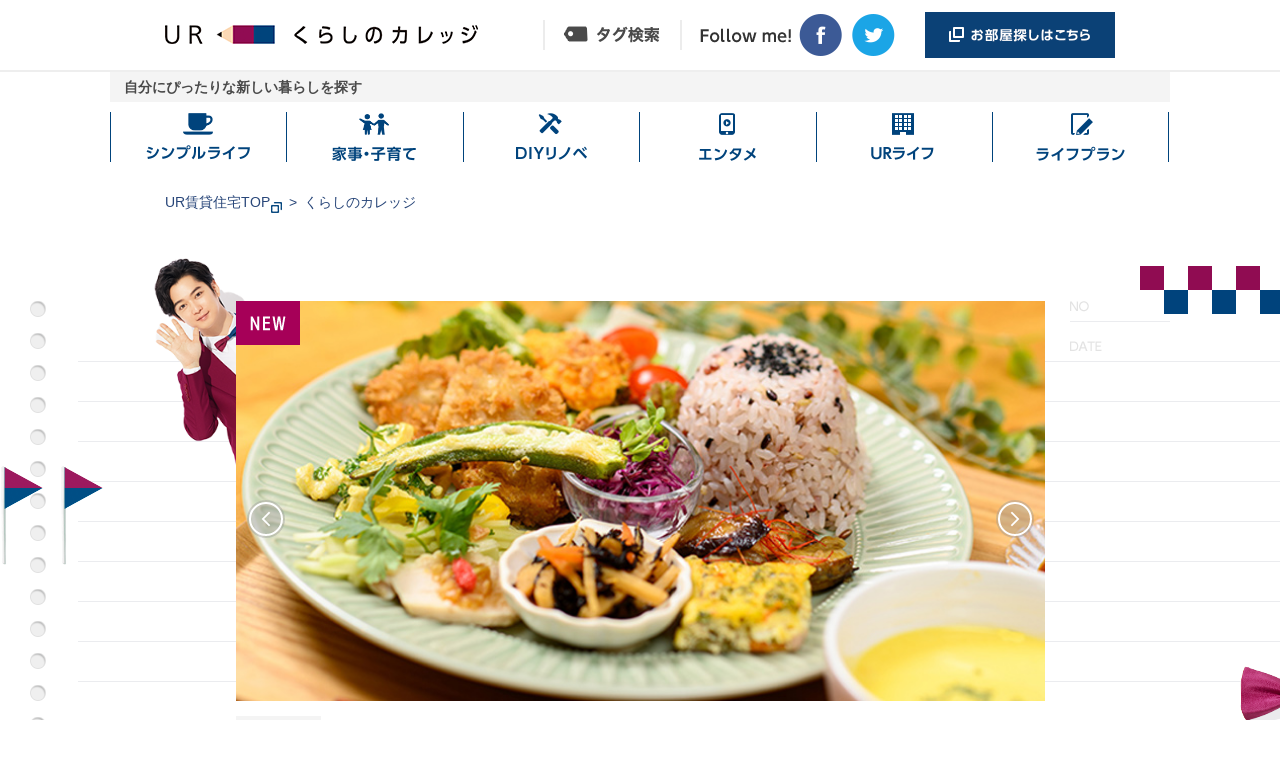

--- FILE ---
content_type: text/html
request_url: https://www.ur-net.go.jp/chintai/college/?utm_source=roomie&utm_medium=tieup&utm_content=ad_1&utm_campaign=ur_coll
body_size: 19721
content:
<!DOCTYPE html>
<html lang="ja">
	<head prefix="og: http://ogp.me/ns# article: http://ogp.me/ns/article# fb: http://ogp.me/ns/fb#">
		<meta charset="utf-8">
		<meta http-equiv="x-ua-compatible" content="ie=edge">
		<meta name="viewport" content="width=device-width">
		<meta name="format-detection" content="telephone=no">
		<meta name="description" content="すむ、そだてる、つくる、たのしむ。これからの社会、未来の自分たちにぴったりの新しい「くらし」って？">
		<meta name="author" content="Urban Renaissance Agency">
		<!-- title-->
		<title>くらしのカレッジ｜UR賃貸住宅 </title>
		<!-- seo-->
		<link rel="alternate" media="only screen and (max-width: 640px)" href="https://www.ur-net.go.jp/chintai/sp/college/">
		<link rel="canonical" href="https://www.ur-net.go.jp/chintai/college/">
		<!-- ogp-->
		<meta property="og:title" content="くらしのカレッジ｜UR賃貸住宅">
		<meta property="og:description" content="すむ、そだてる、つくる、たのしむ。これからの社会、未来の自分たちにぴったりの新しい「くらし」って？">
		<meta property="og:url" content="https://www.ur-net.go.jp/chintai/college/">
		<meta property="og:image" content="https://www.ur-net.go.jp/chintai/college/img/im_ogp.jpg">
		<meta property="og:site_name" content="UR都市機構">
		<meta property="og:type" content="article">
		<meta property="og:locale" content="ja_JP">
		<!-- styles-->
		<link rel="stylesheet" href="./css/reset.css">
		<link rel="stylesheet" href="./css/plugin.css">
		<link rel="stylesheet" href="./css/base.css?ver=1">
		<link rel="stylesheet" href="./css/module.css?ver=1">
		<link rel="stylesheet" href="./css/top.css?ver=1">
		<!-- other link-->
		<link rel="shortcut icon" href="/chintai/favicon.ico" type="image/vnd.microsoft.icon">
		<link rel="icon" href="/chintai/favicon.ico" type="image/vnd.microsoft.icon">
		<!-- Google Tag Manager-->
		<script>
			(function(w,d,s,l,i){w[l]=w[l]||[];w[l].push({'gtm.start':
			new Date().getTime(),event:'gtm.js'});var f=d.getElementsByTagName(s)[0],
			j=d.createElement(s),dl=l!='dataLayer'?'&l='+l:'';j.async=true;j.src=
			'https://www.googletagmanager.com/gtm.js?id='+i+dl;f.parentNode.insertBefore(j,f);
			})(window,document,'script','dataLayer','GTM-PBLTJ4F');
		</script>
		<!-- End Google Tag Manager-->
	</head>
	<body>
		<!-- Google Tag Manager (noscript)-->
		<noscript>
			<iframe src="https://www.googletagmanager.com/ns.html?id=GTM-PBLTJ4F" height="0" width="0" title="googletagmanager" style="display:none;visibility:hidden"></iframe>
		</noscript>
		<!-- End Google Tag Manager (noscript)-->
		<!-- ClickTale Top part-->
		<script type="text/javascript">var WRInitTime=(new Date()).getTime();</script>
		<!-- ClickTale end of Top part-->

				<header class="header">
			<div class="header_container">
				<h1 class="header_logo"><a class="header_logo_link" href="/chintai/college/"><img src="/chintai/college/img/common/header_logo.png" alt="URくらしのカレッジ"></a></h1>
				<!-- [/header_logo]-->
				<nav class="header_nav" aria-label="サブナビゲーション">
					<ul class="header_nav_list">
						<li class="item_list skin_tag"><a href="/chintai/college/tag/"><img src="/chintai/college/img/common/header_tag_search.png" alt="タグ検索"></a></li>
						<li class="item_list skin_sns">
							<dl class="header_nav_sns">
								<dt class="item_title"><img src="/chintai/college/img/common/header_heading_sns.png" alt="Follow me!" lang="en"></dt>
								<dd class="item_button"><a href="//www.facebook.com/URkurashi" target="_blank" rel="noopener"><img src="/chintai/college/img/common/header_btn_sns_fb.png" alt="Facebook（別ウィンドウで開きます）"></a></dd>
								<dd class="item_button"><a href="//twitter.com/URkurashi" target="_blank" rel="noopener"><img src="/chintai/college/img/common/header_btn_sns_tw.png" alt="Twitter（別ウィンドウで開きます）"></a></dd>
							</dl>
						</li>
						<li class="item_list skin_banner"><a href="/chintai/" target="_blank" rel="noopener"><img src="/chintai/college/img/home/header_btn_goto-ur.png" width="190" alt="お部屋探しはこちら（別ウィンドウで開きます）"></a></li>
					</ul>
				</nav>
				<!-- [/header_nav]-->
			</div>
			<!-- [/header_container]-->
			<div class="header-bar">
				<p class="inner">自分にぴったりな新しい暮らしを探す</p>
			</div>
		</header>
		<!-- [/header]-->
	
				<nav class="header_menu" aria-label="グローバルナビゲーション">
			<ul class="header_menu_list">
				<li class="item_list n1">
					<a class="item_link" href="/chintai/college/simplelife/">
						<span class="item_link_text">シンプルライフ</span>
					</a>
				</li>
				<li class="item_list n2">
					<a class="item_link" href="/chintai/college/kaji_kosodate/">
						<span class="item_link_text">家事・子育て</span>
					</a>
				</li>
				<li class="item_list n3">
					<a class="item_link" href="/chintai/college/diy_rinobe/">
						<span class="item_link_text">DIYリノベ</span>
					</a>
				</li>
				<li class="item_list n4">
					<a class="item_link" href="/chintai/college/entame/">
						<span class="item_link_text">エンタメ</span>
					</a>
				</li>
				<li class="item_list n5">
					<a class="item_link" href="/chintai/college/URlife/">
						<span class="item_link_text">URライフ</span>
					</a>
				</li>
				<li class="item_list n6">
					<a class="item_link" href="/chintai/college/lifeplan/">
						<span class="item_link_text">ライフプラン</span>
					</a>
				</li>
			</ul>
		</nav>
		<!-- [/header_menu]-->


		<div class="wrapper index" id="container">

			<div class="breadcrumbs_container">
				<ul class="breadcrumbs_lists">
					<li class="list_chintai"><span><a href="/chintai/" target="_blank" rel="noopener">UR賃貸住宅TOP</a></span><span><img src="/chintai/college/img/common/icon_popup_deepblue.png" alt="別ウィンドウで開きます"></span></li>
					<li class="list_college">くらしのカレッジ</li>
				</ul>
			</div>
			<!-- [/breadcrumbs_container] -->

			<div class="main" id="main">
				<!-- parallax-->
				<div class="parallax">
					<ul>
						<li class="i16 sizeL speed6"><img src="./img/common/img_c_02.png" alt=""></li>
						<li class="i17 sizeL speed2"><img src="./img/common/pl_15.png" alt=""></li>
						<li class="i18 sizeL speed4"><img src="./img/common/pl_14.png" alt=""></li>
						<li class="i19 sizeL speed3"><img src="./img/common/pl_16.png" alt=""></li>
						<li class="i20 sizeL speed5"><img src="./img/common/pl_07.png" alt=""></li>
						<li class="i21 sizeL speed4"><img src="./img/common/pl_08.png" alt=""></li>
						<li class="i22 sizeL speed5"><img src="./img/common/img_y_01.png" alt=""></li>
						<li class="i23 sizeL speed4"><img src="./img/common/pl_15.png" alt=""></li>
						<li class="i24 sizeL speed3"><img src="./img/common/pl_09.png" alt=""></li>
						<li class="i25 sizeL speed2"><img src="./img/common/pl_18.png" alt=""></li>
						<li class="i26 sizeL speed1"><img src="./img/common/pl_14.png" alt=""></li>
					</ul>
				</div>
				<!-- /parallax-->
				<div class="module_grayarea">
					<div class="module_binder">
						<div class="binder_outer">
							<div class="binder_inner">
								<section class="module_section">
									<!-- [/section_head]-->
									<div class="section_body">
										<div id="js-carousel" class="carousel">
                                            <div class="itemList carousel_inner swiper">
                                                <div class="carousel_prev swiper-button-prev">
                                                    <img src="./img/home/ico_arrow_02.svg" alt="戻る">
                                                </div>
                                                <ul class="list carousel_image swiper-wrapper">
													<!-- ↓新着記事5↓ -->
													<li class="kagaikatsudo tanoshimu new cand sizeLL swiper-slide" data-tag="" data-id=""><a class="js-slider-item" href="/chintai/college/202511/001317.html?new=1" onclick="ga('send','event','pc_new','click','001317');"><span class="link_hidden">NEW/たのしむ</span><p class="ph"><img src="/chintai/college/img/item/001317/001317_800_400.jpg" alt=""></p><div class="tx"><p class="tt js-text-overflow--two">マンガ『“ここだけ”のくらし』第43話 ～散歩に出たら、思いがけず良い休日になった日編～</p><p class="date">2025.11.28</p></div></a></li>
<li class="machi  new cand sizeLL swiper-slide" data-tag="" data-id=""><a class="js-slider-item" href="/chintai/college/202511/001316.html?new=2" onclick="ga('send','event','pc_new','click','001316');"><span class="link_hidden">NEW</span><p class="ph"><img src="/chintai/college/img/item/001316/001316_800_400.jpg" alt=""></p><div class="tx"><p class="tt js-text-overflow--two">【団地のグルメ】地元野菜を使ったメニューで交流の輪が広がる！「コンフォール藤沢」で見つけたおいしいお店「パチャmama」</p><p class="date">2025.11.26</p></div></a></li>
<li class="machi  new cand sizeLL swiper-slide" data-tag="" data-id=""><a class="js-slider-item" href="/chintai/college/202511/001315.html?new=3" onclick="ga('send','event','pc_new','click','001315');"><span class="link_hidden">NEW</span><p class="ph"><img src="/chintai/college/img/item/001315/001315_800_400.jpg" alt=""></p><div class="tx"><p class="tt js-text-overflow--two">五感をくすぐるおもちゃで一緒に遊ぼう！みさと団地内の幼稚園＆「吉川美南」駅前に「埼玉おもちゃ美術館」が誕生</p><p class="date">2025.11.21</p></div></a></li>
<li class="machi tanoshimu new cand sizeLL swiper-slide" data-tag="" data-id=""><a class="js-slider-item" href="/chintai/college/202511/001314.html?new=4" onclick="ga('send','event','pc_new','click','001314');"><span class="link_hidden">NEW/たのしむ</span><p class="ph"><img src="/chintai/college/img/item/001314/001314_800_400.jpg" alt=""></p><div class="tx"><p class="tt js-text-overflow--two">【探し絵】「URで探してみて！」～秋色に包まれた団地編～</p><p class="date">2025.11.17</p></div></a></li>
<li class="hito  new cand sizeLL swiper-slide" data-tag="" data-id=""><a class="js-slider-item" href="/chintai/college/202511/001313.html?new=5" onclick="ga('send','event','pc_new','click','001313');"><span class="link_hidden">NEW</span><p class="ph"><img src="/chintai/college/img/item/001313/001313_800_400.jpg" alt=""></p><div class="tx"><p class="tt js-text-overflow--two">団地でMUJI HOUSEの「インフラゼロハウス」を体験！防災意識の向上、コミュニティ活動、環境配慮の新しい拠点</p><p class="date">2025.11.12</p></div></a></li>

													<!-- ↑新着記事5↑ -->
												</ul>
												<div class="carousel_next swiper-button-next">
                                                    <img src="./img/home/ico_arrow_02.svg" alt="進む">
                                                </div>
											</div>
											<!-- [/itemList]-->
											<div class="carousel_item">
                                                <div class="carousel_item_pagination swiper-pagination"></div>
                                                <button type="button" class="carousel_item_btn js-carousel_btn">
                                                    <span class="js-carousel_btntext">スライドを止める</span>
                                                </button>
                                            </div>
										</div>
									</div>
									<!-- [/section_body]-->
								</section>
								<!-- [/module_section]-->
							</div>
							<!-- [/binder_inner]-->
						</div>
						<!-- [/binder_outer]-->
					</div>
					<!-- [/module_binder]-->
					<div class="module_binder">
						<div class="binder_outer">
							<div class="binder_inner">
								<section class="module_section">
									<h2 class="section_head s"><img src="./img/home/ttl_a_01.png" alt="おすすめコンテンツ"></h2>
									<h3 class="section_sub_head"><img src="./img/home/ttl_b_01.png" alt="すむ（シンプルライフ・収納）"></h3>
									<div class="section_body osusume">
										<div class="itemList osusume sumu">
											<ul class="list">
												<!-- ↓すむ↓5件 -->
												<li class="hito cand sizeLL"><a href="/chintai/college/202405/001190.html?urosusume=1" onclick="ga('send','event','pc_new','click','001190');"><p class="ph"><img src="/chintai/college/img/item/001190/001190_466_466.jpg" alt=""></p><div class="tx"><p class="date">2024.05.13</p><p class="tt js-text-overflow--two">効率重視派？ゆっくり楽しむ派？今日から実践したい買い物のコツ</p><p class="summary js-text-overflow--two">食料品や日用品、家電や家具、衣類など、日々の生活と切り離すことができない買い物。普段はなんとなく済ましてしまいがちですが、実はコツがあるんです。今回は家事ジャーナリストの山田亮さんに、買い物のコツについてうかがいました。</p></div></a></li>
<li class="heya cand "><a href="/chintai/college/202404/001179.html?urosusume=2" onclick="ga('send','event','pc_new','click','001179');"><p class="ph"><img src="/chintai/college/img/item/001179/001179_466_466.jpg" alt=""></p><div class="tx"><p class="date">2024.04.03</p><p class="tt js-text-overflow--two">長い間はぐくまれてきた伝統工芸品。暮らしに取り入れやすいアイテムとは？</p></div></a></li>
<li class="hito cand "><a href="/chintai/college/202403/001165.html?urosusume=3" onclick="ga('send','event','pc_new','click','001165');"><p class="ph"><img src="/chintai/college/img/item/001165/001165_466_466.jpg" alt=""></p><div class="tx"><p class="date">2024.03.04</p><p class="tt js-text-overflow--two">体を温めて、消化を助ける。体調に合わせてスパイスを選ぼう！</p></div></a></li>
<li class="heya cand "><a href="/chintai/college/202402/001154.html?urosusume=4" onclick="ga('send','event','pc_new','click','001154');"><p class="ph"><img src="/chintai/college/img/item/001154/001154_466_466.jpg" alt=""></p><div class="tx"><p class="date">2024.02.05</p><p class="tt js-text-overflow--two">子どもの作品の収納に悩んだら！思い出になる保存法</p></div></a></li>
<li class="heya cand "><a href="/chintai/college/202401/001143.html?urosusume=5" onclick="ga('send','event','pc_new','click','001143');"><p class="ph"><img src="/chintai/college/img/item/001143/001143_466_466.jpg" alt=""></p><div class="tx"><p class="date">2024.01.10</p><p class="tt js-text-overflow--two">成長してもそのまま使える！子ども部屋をつくるポイント</p></div></a></li>

												<!-- ↑すむ↑5件 -->
											</ul>
										</div>
										<!-- [/list]-->
										<!-- [/itemList]-->
										<div class="wrap-module_button_more_all"><a class="module_button_more_all" href="./osusume/sumu/"><img src="./img/home/btn_more_a_01.png" alt="「すむ」を見る"></a></div>
									</div>
									<h3 class="section_sub_head"><img src="./img/home/ttl_b_02.png" alt="そだてる（家事・子育て）"></h3>
									<div class="section_body osusume">
										<div class="itemList osusume sodateru">
											<ul class="list">
												<!-- ↓そだてる↓5件 -->
												<li class="heya cand sizeLL"><a href="/chintai/college/202211/000750.html?urosusume=1" onclick="ga('send','event','pc_new','click','000750');"><p class="ph"><img src="/chintai/college/img/item/000750/000750_466_466.jpg" alt=""></p><div class="tx"><p class="date">2022.11.11</p><p class="tt js-text-overflow--two">アクセントカラーを効かせてモダンに！URの子育てしやすいお部屋をコーディネート</p><p class="summary js-text-overflow--two">URにある、子育てのしやすさを考えてつくられた部屋。今回は、小さな子どもがいる家庭をイメージしてこの部屋のインテリアをコーディネートしてみました。どのような空間に変わるのでしょうか？　さあ、あなたの暮らしをシミュレーションしてみてください。</p></div></a></li>
<li class="heya cand "><a href="/chintai/college/202210/000735.html?urosusume=2" onclick="ga('send','event','pc_new','click','000735');"><p class="ph"><img src="/chintai/college/img/item/000735/000735_466_466.jpg" alt=""></p><div class="tx"><p class="date">2022.10.26</p><p class="tt js-text-overflow--two">続々アップデート中！URの子育てしやすいお部屋をレポート</p></div></a></li>
<li class="hito cand "><a href="/chintai/college/202210/000965.html?urosusume=3" onclick="ga('send','event','pc_new','click','000965');"><p class="ph"><img src="/chintai/college/img/item/000965/000965_466_466.jpg" alt=""></p><div class="tx"><p class="date">2022.10.24</p><p class="tt js-text-overflow--two">団地ぐるみで子どもを見守る！きなこさん家族が体感するUR賃貸住宅の温かい子育て環境</p></div></a></li>
<li class="machi cand "><a href="/chintai/college/202210/000728.html?urosusume=4" onclick="ga('send','event','pc_new','click','000728');"><p class="ph"><img src="/chintai/college/img/item/000728/000728_466_466.jpg" alt=""></p><div class="tx"><p class="date">2022.10.14</p><p class="tt js-text-overflow--two">自然も遊び場も！URの子育てしやすい環境をレポート【高洲第一編】</p></div></a></li>
<li class="machi cand "><a href="/chintai/college/202209/000955.html?urosusume=5" onclick="ga('send','event','pc_new','click','000955');"><p class="ph"><img src="/chintai/college/img/item/000955/000955_466_466.jpg" alt=""></p><div class="tx"><p class="date">2022.09.30</p><p class="tt js-text-overflow--two">団地の広場でピクニック!?きなこさん家族が体感！子どもの成長を安心して見守れる子育て環境</p></div></a></li>

												<!-- ↑そだてる↑5件 -->
											</ul>
											<!-- [/list]-->
										</div>
										<!-- [/itemList]-->
										<div class="wrap-module_button_more_all"><a class="module_button_more_all" href="./osusume/sodateru/"><img src="./img/home/btn_more_a_02.png" alt="「そだてる」を見る"></a></div>
									</div>
									<h3 class="section_sub_head"><img src="./img/home/ttl_b_03.png" alt="つくる（DIY・リノベ）"></h3>
									<div class="section_body osusume">
										<div class="itemList osusume tsukuru">
											<ul class="list">
												<!-- ↓つくる↓5件 -->
												<li class="heya cand sizeLL"><a href="/chintai/college/202312/001142.html?urosusume=1" onclick="ga('send','event','pc_new','click','001142');"><p class="ph"><img src="/chintai/college/img/item/001142/001142_466_466.jpg" alt=""></p><div class="tx"><p class="date">2023.12.27</p><p class="tt js-text-overflow--two">２部屋使える!?「居住スペース＋フリースペース」で、夢をかなえる団地の新しい暮らし方</p><p class="summary js-text-overflow--two">茨城県取手市の取手井野団地に、４階と５階の上下１室ずつがセットになった「サービスフィールド付住宅」が2024年１月に誕生します！　４階は通常の住居で、５階は自由度の高い広々とした空間。これまで、なかなかなかったタイプの住宅ですが、どのように活用したら良いのでしょうか？　モデルルームと、入居者の使い方をご紹介します。</p></div></a></li>
<li class="heya cand "><a href="/chintai/college/202312/001131.html?urosusume=2" onclick="ga('send','event','pc_new','click','001131');"><p class="ph"><img src="/chintai/college/img/item/001131/001131_466_466.jpg" alt=""></p><div class="tx"><p class="date">2023.12.06</p><p class="tt js-text-overflow--two">誰でもつくれる!?南花台団地に地域住民＆大学生によるDIYモデルルームが完成！</p></div></a></li>
<li class="heya cand "><a href="/chintai/college/202310/001107.html?urosusume=3" onclick="ga('send','event','pc_new','click','001107');"><p class="ph"><img src="/chintai/college/img/item/001107/001107_466_466.jpg" alt=""></p><div class="tx"><p class="date">2023.10.11</p><p class="tt js-text-overflow--two">大学生の提案による「子育て」がテーマのリノベーション住戸が実現！お住まいの方に暮らし心地をインタビュー</p></div></a></li>
<li class="heya cand "><a href="/chintai/college/202212/000990.html?urosusume=4" onclick="ga('send','event','pc_new','click','000990');"><p class="ph"><img src="/chintai/college/img/item/000990/000990_466_466.jpg" alt=""></p><div class="tx"><p class="date">2022.12.14</p><p class="tt js-text-overflow--two">バスタオルの収納問題を解決！取りやすいタオルスタンドを作るプチDIY対決</p></div></a></li>
<li class="heya cand "><a href="/chintai/college/202211/000977.html?urosusume=5" onclick="ga('send','event','pc_new','click','000977');"><p class="ph"><img src="/chintai/college/img/item/000977/000977_466_466.jpg" alt=""></p><div class="tx"><p class="date">2022.11.21</p><p class="tt js-text-overflow--two">おしゃれな空間で身支度したい！鏡付きの収納を作るプチDIY対決</p></div></a></li>

												<!-- ↑つくる↑5件 -->
											</ul>
											<!-- [/list]-->
										</div>
										<!-- [/itemList]-->
										<div class="wrap-module_button_more_all"><a class="module_button_more_all" href="./osusume/tsukuru/"><img src="./img/home/btn_more_a_03.png" alt="「つくる」を見る"></a></div>
									</div>
									<h3 class="section_sub_head"><img src="./img/home/ttl_b_04.png" alt="たのしむ（エンタメ）"></h3>
									<div class="section_body osusume">
										<div class="itemList osusume tanoshimu">
											<ul class="list">
												<!-- ↓たのしむ↓5件 -->
												<li class="kagaikatsudo cand sizeLL"><a href="/chintai/college/202510/001310.html?urosusume=1" onclick="ga('send','event','pc_new','click','001310');"><p class="ph"><img src="/chintai/college/img/item/001310/001310_466_466.jpg" alt=""></p><div class="tx"><p class="date">2025.10.27</p><p class="tt js-text-overflow--two">マンガ『“ここだけ”のくらし』第42話 ～パパがお迎えにやってきた！そのときの赤ちゃんの気持ち編～</p><p class="summary js-text-overflow--two">ROOMIEの連載マンガ企画５シリーズ目となる『“ここだけ”のくらし』では、UR団地だからこそかなえられる豊かなくらしを人気の漫画家さんたちによって紡いでいきます。個性あふれる登場人物たちが描くリアルな日常は、私たちのくらしのヒントになるかも!? 過去４シリーズも合わせてお楽しみください！</p></div></a></li>
<li class="machi cand "><a href="/chintai/college/202510/001309.html?urosusume=2" onclick="ga('send','event','pc_new','click','001309');"><p class="ph"><img src="/chintai/college/img/item/001309/001309_466_466.jpg" alt=""></p><div class="tx"><p class="date">2025.10.24</p><p class="tt js-text-overflow--two">【探し絵】「URで探してみて！」～世界が広がるカレー編～</p></div></a></li>
<li class="kagaikatsudo cand "><a href="/chintai/college/202509/001303.html?urosusume=3" onclick="ga('send','event','pc_new','click','001303');"><p class="ph"><img src="/chintai/college/img/item/001303/001303_466_466.jpg" alt=""></p><div class="tx"><p class="date">2025.09.26</p><p class="tt js-text-overflow--two">マンガ『“ここだけ”のくらし』第41話 ～ユーリ、友人の幼なじみと会ってみる編～</p></div></a></li>
<li class="machi cand "><a href="/chintai/college/202509/001301.html?urosusume=4" onclick="ga('send','event','pc_new','click','001301');"><p class="ph"><img src="/chintai/college/img/item/001301/001301_466_466.jpg" alt=""></p><div class="tx"><p class="date">2025.09.19</p><p class="tt js-text-overflow--two">【探し絵】「URで探してみて！」～まるでお宝探しなフリーマーケット編～</p></div></a></li>
<li class="kagaikatsudo cand "><a href="/chintai/college/202508/001297.html?urosusume=5" onclick="ga('send','event','pc_new','click','001297');"><p class="ph"><img src="/chintai/college/img/item/001297/001297_466_466.jpg" alt=""></p><div class="tx"><p class="date">2025.08.27</p><p class="tt js-text-overflow--two">マンガ『“ここだけ”のくらし』第40話 ～ユーリ、団地のお祭り準備を心から楽しむ編～</p></div></a></li>

												<!-- ↑たのしむ↑5件 -->
											</ul>
											<!-- [/list]-->
										</div>
										<!-- [/itemList]-->
										<div class="wrap-module_button_more_all"><a class="module_button_more_all" href="./osusume/tanoshimu/"><img src="./img/home/btn_more_a_04.png" alt="「たのしむ」を見る"></a></div>
									</div>
									<!-- [/section_body]-->
								</section>
								<!-- [/module_section]-->
							</div>
							<!-- [/binder_inner]-->
						</div>
						<!-- [/binder_outer]-->
					</div>
					<!-- [/module_binder]-->
					<div class="module_binder">
						<div class="binder_outer">
							<div class="binder_inner">
								<section class="module_section">
									<h2 class="section_head"><img src="./img/common/title_recommend_you.png" alt="あなたにおすすめの記事"></h2>
									<div class="section_body">
										<div class="itemList kiji recommend mgt-pc--45" id="js-itemlist-recommend">
											<ul class="list" id="osusume_list"><!-- あなたにおすすめの記事 16件 -->
												<!-- あなたにおすすめの記事 -->
											</ul>
											<!-- [/list]-->
										</div>
										<!-- [/itemList]-->
										<div class="wrap-module_button_more_all"><a href="javascript:void(0)" class="module_button_more_all kiji" data-target="js-itemlist-recommend"><img class="on" src="./img/home/btn_more_a_11.png" alt="「あなたのおすすめ」をもっと見る"><img class="off" src="./img/home/btn_more_close.png" alt="閉じる"></a></div>
									</div>
								</section>
							</div>
						</div>
					</div>
					<div class="module_binder">
						<div class="binder_outer">
							<div class="binder_inner">
								<section class="module_section">
									<h2 class="section_head"><img src="./img/common/title_popular.png" alt="人気記事"></h2>
									<div class="section_body">
										<div class="itemList kiji popular mgt-pc--45" id="js-itemlist-popular">
											<ul class="list" id="ranking_list"><!-- 人気記事 16件 -->
												<!-- 人気記事 -->
											</ul>
											<!-- [/list]-->
										</div>
										<!-- [/itemList]-->
										<div class="wrap-module_button_more_all"><a href="javascript:void(0)" class="module_button_more_all kiji" data-target="js-itemlist-popular"><img class="on" src="./img/home/btn_more_a_12.png" alt="「人気記事」をもっと見る"><img class="off" src="./img/home/btn_more_close.png" alt="閉じる"></a></div>
										<div class="wrap-module_button_more_all"><a class="module_button_more_all skin_top" href="./archive/"><img src="./img/home/btn_more_all.png" alt="すべての記事を見る"></a></div>
										<!-- [/module_articles]-->
									</div>
									<!-- [/section_body]-->
								</section>
								<!-- [/module_section]-->
							</div>
							<!-- [/binder_inner]-->
						</div>
						<!-- [/binder_outer]-->
					</div>
					<!-- [/module_binder]-->
				</div>
				<!-- [/module_grayarea]-->
			</div>
			<!-- [/main]-->
		</div>
		<!-- [/wrapper]-->

		<section class="module_about">
			<div class="about_container">
				<div class="about_college">
					<h3 class="item_head"><img src="/chintai/college/img/common/about_heading.png" alt="URくらしのカレッジとは"></h3>
					<p class="item_body"><img src="/chintai/college/img/common/about_text.png" alt="URくらしのカレッジはUR賃貸住宅がお届けする、くらしのヒントがつまった情報サイト。"></p><a class="item_button" href="/chintai/college/about/"><img src="/chintai/college/img/common/about_btn.png" alt="説明を見る"></a>
				</div>
				<!-- [/about_college]-->
				<h4 class="item_head_sub">URのことを知ろう</h4>
				<div class="banner_area">
					<a class="item_bannar_link" href="/chintai/college/atarashikurashilabo/">
						<img src="/chintai/college/img/top/bn_atarashikurashilabo.jpg" alt="あたらしいくらしラボ URで叶えられるあたらしいくらし方。 のぞいてみる">
					</a>
				</div>
				<div class="about_links">
					<ul class="about_cassettes">
						<li class="about_cassette">
							<div class="about_cassette_head"><img src="/chintai/college/img/common/about_cassette_heading_machi.png" alt="まち学部"></div>
							<div class="about_cassette_body"><a class="item_link" href="/chintai/college/machigakubu/about/"><img src="/chintai/college/img/common/about_cassette_banner_machi.png" alt="「まち」という視点で考える 説明を見る"></a></div>
						</li>
						<!-- [/about_cassette]-->
						<li class="about_cassette">
							<div class="about_cassette_head"><img src="/chintai/college/img/common/about_cassette_heading_heya.png" alt="へや学部"></div>
							<div class="about_cassette_body"><a class="item_link" href="/chintai/college/heyagakubu/about/"><img src="/chintai/college/img/common/about_cassette_banner_heya.png" alt="毎日暮らす「へや」のこと 説明を見る"></a></div>
						</li>
						<!-- [/about_cassette]-->
						<li class="about_cassette">
							<div class="about_cassette_head"><img src="/chintai/college/img/common/about_cassette_heading_hito.png" alt="ひと学部"></div>
							<div class="about_cassette_body"><a class="item_link" href="/chintai/college/hitogakubu/about/"><img src="/chintai/college/img/common/about_cassette_banner_hito.png" alt="「ひと」の繋がりってとても大切 説明を見る"></a></div>
						</li>
						<!-- [/about_cassette]-->
					</ul>
					<ul class="about_cassettes about_cassettes--banner">
						<li class="about_cassette">
							<a class="item_link" href="/chintai/college/kagaikatsudo/about/">
								<img src="/chintai/college/img/common/about_cassette_banner_kagai.png" alt="課外活動 URを舞台にいろいろな企画をやってみた 説明を見る">
							</a>
						</li>
						<!-- [/about_cassette]-->
						<li class="about_cassette">
							<a class="item_link" href="/chintai/danchinomirai/" target="_blank" rel="noopener">
								<img src="/chintai/college/img/common/about_cassette_banner_danchinomirai.png" alt="団地の未来 別ウィンドウで開きます">
							</a>
						</li>
						<!-- [/about_cassette]-->
						<li class="about_cassette">
							<a href="/chintai/college/lsc/" class="item_link oa">
								<div class="ico"><img src="/chintai/college/img/home/ico_banner_a_01.png" alt="UR LIFESTYLE COLLEGE"></div>
								<div class="date">
									<div class="icon"><img src="/chintai/college/img/common/ic_hito.png" alt="ひと学部"></div>
									<p class="text">2025.12.08</p>
								</div>
								<p class="catch">UR LIFESTYLE COLLEGE　今週のONAIR！</p>
							</a>
						</li>
						<!-- [/about_cassette]-->
					</ul>
				</div>
				<!-- [/about_links]-->
			</div>
			<!-- [/about_container]-->
		</section>
		<!-- [/module_about]-->


		<section class="module_tag_search">
			<div class="tag_search_container">
				<h2 class="tag_search_head">
					<img src="./img/home/ttl_tag_search.png" alt="#タグで記事を探す">
				</h2>
				<!-- [/tag_search_head] -->
				<div class="tag_search_body skin_footer">
					<ul class="tagList"><li data-tag="tagsumu" onclick="ga('send','event','tag','click','sumu');"><a href="/chintai/college/osusume/sumu"><span>すむ</span></a></li><li data-tag="tagsodateru" onclick="ga('send','event','tag','click','sodateru');"><a href="/chintai/college/osusume/sodateru"><span>そだてる</span></a></li><li data-tag="tagtsukuru" onclick="ga('send','event','tag','click','tsukuru');"><a href="/chintai/college/osusume/tsukuru"><span>つくる</span></a></li><li data-tag="tagtanoshimu" onclick="ga('send','event','tag','click','tanoshimu');"><a href="/chintai/college/osusume/tanoshimu"><span>たのしむ</span></a></li><li data-tag="tag団地" onclick="ga('send','event','tag','click','312');"><a href="/chintai/college/tag/団地"><span>団地</span></a></li><li data-tag="tag部屋探し" onclick="ga('send','event','tag','click','333');"><a href="/chintai/college/tag/部屋探し"><span>部屋探し</span></a></li><li data-tag="tagおトク" onclick="ga('send','event','tag','click','311');"><a href="/chintai/college/tag/おトク"><span>おトク</span></a></li><li data-tag="tagコミュニティ" onclick="ga('send','event','tag','click','301');"><a href="/chintai/college/tag/コミュニティ"><span>コミュニティ</span></a></li><li data-tag="tag先生に聞く" onclick="ga('send','event','tag','click','383');"><a href="/chintai/college/tag/先生に聞く"><span>先生に聞く</span></a></li><li data-tag="tag子ども" onclick="ga('send','event','tag','click','319');"><a href="/chintai/college/tag/子ども"><span>子ども</span></a></li><li data-tag="tagイベント" onclick="ga('send','event','tag','click','329');"><a href="/chintai/college/tag/イベント"><span>イベント</span></a></li><li data-tag="tagインテリア" onclick="ga('send','event','tag','click','308');"><a href="/chintai/college/tag/インテリア"><span>インテリア</span></a></li><li data-tag="tagマンガ" onclick="ga('send','event','tag','click','356');"><a href="/chintai/college/tag/マンガ"><span>マンガ</span></a></li><li data-tag="tagDIY" onclick="ga('send','event','tag','click','313');"><a href="/chintai/college/tag/DIY"><span>DIY</span></a></li><li data-tag="tagファミリー" onclick="ga('send','event','tag','click','321');"><a href="/chintai/college/tag/ファミリー"><span>ファミリー</span></a></li><li data-tag="tagフード" onclick="ga('send','event','tag','click','347');"><a href="/chintai/college/tag/フード"><span>フード</span></a></li><li data-tag="tagユージさん" onclick="ga('send','event','tag','click','352');"><a href="/chintai/college/tag/ユージさん"><span>ユージさん</span></a></li><li data-tag="tag収納" onclick="ga('send','event','tag','click','342');"><a href="/chintai/college/tag/収納"><span>収納</span></a></li><li data-tag="tagカフェ＆ショップ" onclick="ga('send','event','tag','click','336');"><a href="/chintai/college/tag/カフェ＆ショップ"><span>カフェ＆ショップ</span></a></li><li data-tag="tag自然環境" onclick="ga('send','event','tag','click','328');"><a href="/chintai/college/tag/自然環境"><span>自然環境</span></a></li><li data-tag="tagタレント" onclick="ga('send','event','tag','click','371');"><a href="/chintai/college/tag/タレント"><span>タレント</span></a></li><li data-tag="tagリノベーション" onclick="ga('send','event','tag','click','314');"><a href="/chintai/college/tag/リノベーション"><span>リノベーション</span></a></li><li data-tag="tag安心・安全" onclick="ga('send','event','tag','click','334');"><a href="/chintai/college/tag/安心・安全"><span>安心・安全</span></a></li><li data-tag="tagイラスト" onclick="ga('send','event','tag','click','372');"><a href="/chintai/college/tag/イラスト"><span>イラスト</span></a></li><li data-tag="tag子育てしやすいワケ" onclick="ga('send','event','tag','click','345');"><a href="/chintai/college/tag/子育てしやすいワケ"><span>子育てしやすいワケ</span></a></li><li data-tag="tagまちづくり" onclick="ga('send','event','tag','click','304');"><a href="/chintai/college/tag/まちづくり"><span>まちづくり</span></a></li><li data-tag="tag長く住みたいワケ" onclick="ga('send','event','tag','click','367');"><a href="/chintai/college/tag/長く住みたいワケ"><span>長く住みたいワケ</span></a></li><li data-tag="tagデザイン" onclick="ga('send','event','tag','click','326');"><a href="/chintai/college/tag/デザイン"><span>デザイン</span></a></li><li data-tag="tag山田全自動さん" onclick="ga('send','event','tag','click','374');"><a href="/chintai/college/tag/山田全自動さん"><span>山田全自動さん</span></a></li><li data-tag="tag“ここだけ”のくらし" onclick="ga('send','event','tag','click','302');"><a href="/chintai/college/tag/“ここだけ”のくらし"><span>“ここだけ”のくらし</span></a></li><li data-tag="tag家事" onclick="ga('send','event','tag','click','335');"><a href="/chintai/college/tag/家事"><span>家事</span></a></li><li data-tag="tag学生" onclick="ga('send','event','tag','click','343');"><a href="/chintai/college/tag/学生"><span>学生</span></a></li><li data-tag="tagラジオ" onclick="ga('send','event','tag','click','316');"><a href="/chintai/college/tag/ラジオ"><span>ラジオ</span></a></li><li data-tag="tag料理" onclick="ga('send','event','tag','click','346');"><a href="/chintai/college/tag/料理"><span>料理</span></a></li><li data-tag="tag防災" onclick="ga('send','event','tag','click','332');"><a href="/chintai/college/tag/防災"><span>防災</span></a></li><li data-tag="tagまつり/フェス" onclick="ga('send','event','tag','click','303');"><a href="/chintai/college/tag/まつり/フェス"><span>まつり/フェス</span></a></li><li data-tag="tag職員に聞く" onclick="ga('send','event','tag','click','380');"><a href="/chintai/college/tag/職員に聞く"><span>職員に聞く</span></a></li><li data-tag="tag遠山健太さん" onclick="ga('send','event','tag','click','340');"><a href="/chintai/college/tag/遠山健太さん"><span>遠山健太さん</span></a></li><li data-tag="tagリビング" onclick="ga('send','event','tag','click','359');"><a href="/chintai/college/tag/リビング"><span>リビング</span></a></li><li data-tag="tagキッチン" onclick="ga('send','event','tag','click','361');"><a href="/chintai/college/tag/キッチン"><span>キッチン</span></a></li><li data-tag="tagブブさん" onclick="ga('send','event','tag','click','375');"><a href="/chintai/college/tag/ブブさん"><span>ブブさん</span></a></li><li data-tag="tag犬ん子さん" onclick="ga('send','event','tag','click','320');"><a href="/chintai/college/tag/犬ん子さん"><span>犬ん子さん</span></a></li><li data-tag="tag入居者が語る" onclick="ga('send','event','tag','click','381');"><a href="/chintai/college/tag/入居者が語る"><span>入居者が語る</span></a></li><li data-tag="tagコーディネート" onclick="ga('send','event','tag','click','365');"><a href="/chintai/college/tag/コーディネート"><span>コーディネート</span></a></li><li data-tag="tagスポット紹介" onclick="ga('send','event','tag','click','339');"><a href="/chintai/college/tag/スポット紹介"><span>スポット紹介</span></a></li><li data-tag="tagまち紹介/探訪" onclick="ga('send','event','tag','click','310');"><a href="/chintai/college/tag/まち紹介/探訪"><span>まち紹介/探訪</span></a></li><li data-tag="tagスケラッコさん" onclick="ga('send','event','tag','click','373');"><a href="/chintai/college/tag/スケラッコさん"><span>スケラッコさん</span></a></li><li data-tag="tagMUJI" onclick="ga('send','event','tag','click','368');"><a href="/chintai/college/tag/MUJI"><span>MUJI</span></a></li><li data-tag="tagロングアイランド" onclick="ga('send','event','tag','click','350');"><a href="/chintai/college/tag/ロングアイランド"><span>ロングアイランド</span></a></li><li data-tag="tag建築" onclick="ga('send','event','tag','click','323');"><a href="/chintai/college/tag/建築"><span>建築</span></a></li><li data-tag="tag観葉植物" onclick="ga('send','event','tag','click','307');"><a href="/chintai/college/tag/観葉植物"><span>観葉植物</span></a></li><li data-tag="tagアート" onclick="ga('send','event','tag','click','302');"><a href="/chintai/college/tag/アート"><span>アート</span></a></li><li data-tag="tag洗面所" onclick="ga('send','event','tag','click','362');"><a href="/chintai/college/tag/洗面所"><span>洗面所</span></a></li><li data-tag="tagガーデニング" onclick="ga('send','event','tag','click','306');"><a href="/chintai/college/tag/ガーデニング"><span>ガーデニング</span></a></li><li data-tag="tag玄関" onclick="ga('send','event','tag','click','358');"><a href="/chintai/college/tag/玄関"><span>玄関</span></a></li><li data-tag="tag吉岡里帆さん" onclick="ga('send','event','tag','click','369');"><a href="/chintai/college/tag/吉岡里帆さん"><span>吉岡里帆さん</span></a></li><li data-tag="tagエコライフ" onclick="ga('send','event','tag','click','324');"><a href="/chintai/college/tag/エコライフ"><span>エコライフ</span></a></li><li data-tag="tag倉花唯さん" onclick="ga('send','event','tag','click','357');"><a href="/chintai/college/tag/倉花唯さん"><span>倉花唯さん</span></a></li><li data-tag="tagまたあした、よつば団地で！" onclick="ga('send','event','tag','click','355');"><a href="/chintai/college/tag/またあした、よつば団地で！"><span>またあした、よつば団地で！</span></a></li><li data-tag="tagこれからのくらしSTORY" onclick="ga('send','event','tag','click','384');"><a href="/chintai/college/tag/これからのくらしSTORY"><span>これからのくらしSTORY</span></a></li><li data-tag="tag都市計画" onclick="ga('send','event','tag','click','322');"><a href="/chintai/college/tag/都市計画"><span>都市計画</span></a></li><li data-tag="tagあたらしいくらし" onclick="ga('send','event','tag','click','351');"><a href="/chintai/college/tag/あたらしいくらし"><span>あたらしいくらし</span></a></li><li data-tag="tagコウケンテツさん" onclick="ga('send','event','tag','click','324');"><a href="/chintai/college/tag/コウケンテツさん"><span>コウケンテツさん</span></a></li><li data-tag="tagUReshiiごはん" onclick="ga('send','event','tag','click','325');"><a href="/chintai/college/tag/UReshiiごはん"><span>UReshiiごはん</span></a></li><li data-tag="tagツルリンゴスターさん" onclick="ga('send','event','tag','click','321');"><a href="/chintai/college/tag/ツルリンゴスターさん"><span>ツルリンゴスターさん</span></a></li><li data-tag="tag島本美由紀さん" onclick="ga('send','event','tag','click','370');"><a href="/chintai/college/tag/島本美由紀さん"><span>島本美由紀さん</span></a></li><li data-tag="tagみんなのおうちSTORY" onclick="ga('send','event','tag','click','374');"><a href="/chintai/college/tag/みんなのおうちSTORY"><span>みんなのおうちSTORY</span></a></li><li data-tag="tag山田亮さん" onclick="ga('send','event','tag','click','304');"><a href="/chintai/college/tag/山田亮さん"><span>山田亮さん</span></a></li><li data-tag="tag602号、木の見える部屋" onclick="ga('send','event','tag','click','354');"><a href="/chintai/college/tag/602号、木の見える部屋"><span>602号、木の見える部屋</span></a></li><li data-tag="tagトイレ" onclick="ga('send','event','tag','click','360');"><a href="/chintai/college/tag/トイレ"><span>トイレ</span></a></li><li data-tag="tag告知" onclick="ga('send','event','tag','click','340');"><a href="/chintai/college/tag/告知"><span>告知</span></a></li><li data-tag="tagビューティー" onclick="ga('send','event','tag','click','349');"><a href="/chintai/college/tag/ビューティー"><span>ビューティー</span></a></li><li data-tag="tagさかのまどかさん" onclick="ga('send','event','tag','click','308');"><a href="/chintai/college/tag/さかのまどかさん"><span>さかのまどかさん</span></a></li><li data-tag="tagユペチカさん" onclick="ga('send','event','tag','click','360');"><a href="/chintai/college/tag/ユペチカさん"><span>ユペチカさん</span></a></li><li data-tag="tag探し絵" onclick="ga('send','event','tag','click','337');"><a href="/chintai/college/tag/探し絵"><span>探し絵</span></a></li><li data-tag="tag講師紹介" onclick="ga('send','event','tag','click','338');"><a href="/chintai/college/tag/講師紹介"><span>講師紹介</span></a></li><li data-tag="tag生きもの" onclick="ga('send','event','tag','click','331');"><a href="/chintai/college/tag/生きもの"><span>生きもの</span></a></li><li data-tag="tag農業" onclick="ga('send','event','tag','click','305');"><a href="/chintai/college/tag/農業"><span>農業</span></a></li><li data-tag="tag千葉雄大さん" onclick="ga('send','event','tag','click','370');"><a href="/chintai/college/tag/千葉雄大さん"><span>千葉雄大さん</span></a></li><li data-tag="tagIKEA" onclick="ga('send','event','tag','click','367');"><a href="/chintai/college/tag/IKEA"><span>IKEA</span></a></li><li data-tag="tag声優・俳優" onclick="ga('send','event','tag','click','375');"><a href="/chintai/college/tag/声優・俳優"><span>声優・俳優</span></a></li><li data-tag="tag近居" onclick="ga('send','event','tag','click','309');"><a href="/chintai/college/tag/近居"><span>近居</span></a></li><li data-tag="tagリフォーム" onclick="ga('send','event','tag','click','315');"><a href="/chintai/college/tag/リフォーム"><span>リフォーム</span></a></li><li data-tag="tag音楽" onclick="ga('send','event','tag','click','327');"><a href="/chintai/college/tag/音楽"><span>音楽</span></a></li><li data-tag="tag耐え子の日常" onclick="ga('send','event','tag','click','328');"><a href="/chintai/college/tag/耐え子の日常"><span>耐え子の日常</span></a></li><li data-tag="tagそろそろ谷川さん" onclick="ga('send','event','tag','click','326');"><a href="/chintai/college/tag/そろそろ谷川さん"><span>そろそろ谷川さん</span></a></li><li data-tag="tag長谷川あかりさん" onclick="ga('send','event','tag','click','310');"><a href="/chintai/college/tag/長谷川あかりさん"><span>長谷川あかりさん</span></a></li><li data-tag="tag前田有紀さん" onclick="ga('send','event','tag','click','385');"><a href="/chintai/college/tag/前田有紀さん"><span>前田有紀さん</span></a></li><li data-tag="tagけんさん" onclick="ga('send','event','tag','click','388');"><a href="/chintai/college/tag/けんさん"><span>けんさん</span></a></li><li data-tag="tag窪田俊さん" onclick="ga('send','event','tag','click','361');"><a href="/chintai/college/tag/窪田俊さん"><span>窪田俊さん</span></a></li><li data-tag="tagURの景色" onclick="ga('send','event','tag','click','382');"><a href="/chintai/college/tag/URの景色"><span>URの景色</span></a></li><li data-tag="tagアニメ" onclick="ga('send','event','tag','click','327');"><a href="/chintai/college/tag/アニメ"><span>アニメ</span></a></li><li data-tag="tag並庭マチコさん" onclick="ga('send','event','tag','click','319');"><a href="/chintai/college/tag/並庭マチコさん"><span>並庭マチコさん</span></a></li><li data-tag="tagうえはらけいたさん" onclick="ga('send','event','tag','click','332');"><a href="/chintai/college/tag/うえはらけいたさん"><span>うえはらけいたさん</span></a></li><li data-tag="tag学校" onclick="ga('send','event','tag','click','330');"><a href="/chintai/college/tag/学校"><span>学校</span></a></li><li data-tag="tagスタイリング" onclick="ga('send','event','tag','click','366');"><a href="/chintai/college/tag/スタイリング"><span>スタイリング</span></a></li><li data-tag="tagすはらひろこさん" onclick="ga('send','event','tag','click','390');"><a href="/chintai/college/tag/すはらひろこさん"><span>すはらひろこさん</span></a></li><li data-tag="tag藤原千秋さん" onclick="ga('send','event','tag','click','330');"><a href="/chintai/college/tag/藤原千秋さん"><span>藤原千秋さん</span></a></li><li data-tag="tag洗濯" onclick="ga('send','event','tag','click','364');"><a href="/chintai/college/tag/洗濯"><span>洗濯</span></a></li><li data-tag="tag睡眠" onclick="ga('send','event','tag','click','344');"><a href="/chintai/college/tag/睡眠"><span>睡眠</span></a></li><li data-tag="tagまつざきしおりさん" onclick="ga('send','event','tag','click','309');"><a href="/chintai/college/tag/まつざきしおりさん"><span>まつざきしおりさん</span></a></li><li data-tag="tag大江しんいちろうさん" onclick="ga('send','event','tag','click','303');"><a href="/chintai/college/tag/大江しんいちろうさん"><span>大江しんいちろうさん</span></a></li><li data-tag="tag中林友紀さん" onclick="ga('send','event','tag','click','373');"><a href="/chintai/college/tag/中林友紀さん"><span>中林友紀さん</span></a></li><li data-tag="tagさとうゆみこさん" onclick="ga('send','event','tag','click','369');"><a href="/chintai/college/tag/さとうゆみこさん"><span>さとうゆみこさん</span></a></li><li data-tag="tag久山美樹さん" onclick="ga('send','event','tag','click','372');"><a href="/chintai/college/tag/久山美樹さん"><span>久山美樹さん</span></a></li><li data-tag="tag遠藤慎也さん" onclick="ga('send','event','tag','click','389');"><a href="/chintai/college/tag/遠藤慎也さん"><span>遠藤慎也さん</span></a></li><li data-tag="tagセーチさん" onclick="ga('send','event','tag','click','368');"><a href="/chintai/college/tag/セーチさん"><span>セーチさん</span></a></li><li data-tag="tagさわぐちけいすけさん" onclick="ga('send','event','tag','click','378');"><a href="/chintai/college/tag/さわぐちけいすけさん"><span>さわぐちけいすけさん</span></a></li><li data-tag="tag板東さえかさん" onclick="ga('send','event','tag','click','306');"><a href="/chintai/college/tag/板東さえかさん"><span>板東さえかさん</span></a></li><li data-tag="tagきなこさん" onclick="ga('send','event','tag','click','307');"><a href="/chintai/college/tag/きなこさん"><span>きなこさん</span></a></li><li data-tag="tag長田英史さん" onclick="ga('send','event','tag','click','314');"><a href="/chintai/college/tag/長田英史さん"><span>長田英史さん</span></a></li><li data-tag="tag上野典行さん" onclick="ga('send','event','tag','click','384');"><a href="/chintai/college/tag/上野典行さん"><span>上野典行さん</span></a></li><li data-tag="tag鵜飼修さん" onclick="ga('send','event','tag','click','395');"><a href="/chintai/college/tag/鵜飼修さん"><span>鵜飼修さん</span></a></li><li data-tag="tag石井佳苗さん" onclick="ga('send','event','tag','click','396');"><a href="/chintai/college/tag/石井佳苗さん"><span>石井佳苗さん</span></a></li><li data-tag="tag金子由紀子さん" onclick="ga('send','event','tag','click','398');"><a href="/chintai/college/tag/金子由紀子さん"><span>金子由紀子さん</span></a></li><li data-tag="tagYuuさん" onclick="ga('send','event','tag','click','399');"><a href="/chintai/college/tag/Yuuさん"><span>Yuuさん</span></a></li><li data-tag="tagさわのめぐみさん" onclick="ga('send','event','tag','click','300');"><a href="/chintai/college/tag/さわのめぐみさん"><span>さわのめぐみさん</span></a></li><li data-tag="tag大山顕さん" onclick="ga('send','event','tag','click','301');"><a href="/chintai/college/tag/大山顕さん"><span>大山顕さん</span></a></li><li data-tag="tag中村祐一さん" onclick="ga('send','event','tag','click','302');"><a href="/chintai/college/tag/中村祐一さん"><span>中村祐一さん</span></a></li><li data-tag="tagBacke晶子さん" onclick="ga('send','event','tag','click','303');"><a href="/chintai/college/tag/Backe晶子さん"><span>Backe晶子さん</span></a></li><li data-tag="tag窪川勝哉さん" onclick="ga('send','event','tag','click','304');"><a href="/chintai/college/tag/窪川勝哉さん"><span>窪川勝哉さん</span></a></li><li data-tag="tag渡邉良重さん" onclick="ga('send','event','tag','click','305');"><a href="/chintai/college/tag/渡邉良重さん"><span>渡邉良重さん</span></a></li><li data-tag="tagMikiさん" onclick="ga('send','event','tag','click','306');"><a href="/chintai/college/tag/Mikiさん"><span>Mikiさん</span></a></li><li data-tag="tag寺井幸也さん" onclick="ga('send','event','tag','click','307');"><a href="/chintai/college/tag/寺井幸也さん"><span>寺井幸也さん</span></a></li><li data-tag="tag戸田久実さん" onclick="ga('send','event','tag','click','308');"><a href="/chintai/college/tag/戸田久実さん"><span>戸田久実さん</span></a></li><li data-tag="tag平野のり子さん" onclick="ga('send','event','tag','click','309');"><a href="/chintai/college/tag/平野のり子さん"><span>平野のり子さん</span></a></li><li data-tag="tagよこやまいさおさん" onclick="ga('send','event','tag','click','310');"><a href="/chintai/college/tag/よこやまいさおさん"><span>よこやまいさおさん</span></a></li><li data-tag="tag土橋正さん" onclick="ga('send','event','tag','click','311');"><a href="/chintai/college/tag/土橋正さん"><span>土橋正さん</span></a></li><li data-tag="tag田中章さん" onclick="ga('send','event','tag','click','312');"><a href="/chintai/college/tag/田中章さん"><span>田中章さん</span></a></li><li data-tag="tag片山結花さん" onclick="ga('send','event','tag','click','313');"><a href="/chintai/college/tag/片山結花さん"><span>片山結花さん</span></a></li><li data-tag="tag鈴木あさみさん" onclick="ga('send','event','tag','click','385');"><a href="/chintai/college/tag/鈴木あさみさん"><span>鈴木あさみさん</span></a></li><li data-tag="tag山形斉子さん" onclick="ga('send','event','tag','click','386');"><a href="/chintai/college/tag/山形斉子さん"><span>山形斉子さん</span></a></li><li data-tag="tag荒昌史さん" onclick="ga('send','event','tag','click','387');"><a href="/chintai/college/tag/荒昌史さん"><span>荒昌史さん</span></a></li><li data-tag="tag渡邊悠子さん" onclick="ga('send','event','tag','click','388');"><a href="/chintai/college/tag/渡邊悠子さん"><span>渡邊悠子さん</span></a></li><li data-tag="tag駒形陽子さん" onclick="ga('send','event','tag','click','389');"><a href="/chintai/college/tag/駒形陽子さん"><span>駒形陽子さん</span></a></li><li data-tag="tag二松まゆみさん" onclick="ga('send','event','tag','click','391');"><a href="/chintai/college/tag/二松まゆみさん"><span>二松まゆみさん</span></a></li><li data-tag="tag番匠智香子さん" onclick="ga('send','event','tag','click','392');"><a href="/chintai/college/tag/番匠智香子さん"><span>番匠智香子さん</span></a></li><li data-tag="tag井上恵子さん" onclick="ga('send','event','tag','click','393');"><a href="/chintai/college/tag/井上恵子さん"><span>井上恵子さん</span></a></li><li data-tag="tag山品善嗣さん" onclick="ga('send','event','tag','click','394');"><a href="/chintai/college/tag/山品善嗣さん"><span>山品善嗣さん</span></a></li><li data-tag="tag樋野公宏さん" onclick="ga('send','event','tag','click','315');"><a href="/chintai/college/tag/樋野公宏さん"><span>樋野公宏さん</span></a></li><li data-tag="tag難波里奈さん" onclick="ga('send','event','tag','click','316');"><a href="/chintai/college/tag/難波里奈さん"><span>難波里奈さん</span></a></li><li data-tag="tag花岡ふみよさん" onclick="ga('send','event','tag','click','317');"><a href="/chintai/college/tag/花岡ふみよさん"><span>花岡ふみよさん</span></a></li><li data-tag="tag中村孝則さん" onclick="ga('send','event','tag','click','318');"><a href="/chintai/college/tag/中村孝則さん"><span>中村孝則さん</span></a></li><li data-tag="tag高祖常子さん" onclick="ga('send','event','tag','click','319');"><a href="/chintai/college/tag/高祖常子さん"><span>高祖常子さん</span></a></li><li data-tag="tag西川剛史さん" onclick="ga('send','event','tag','click','320');"><a href="/chintai/college/tag/西川剛史さん"><span>西川剛史さん</span></a></li><li data-tag="tag石井宏子さん" onclick="ga('send','event','tag','click','321');"><a href="/chintai/college/tag/石井宏子さん"><span>石井宏子さん</span></a></li><li data-tag="tagmitsukojiさん" onclick="ga('send','event','tag','click','322');"><a href="/chintai/college/tag/mitsukojiさん"><span>mitsukojiさん</span></a></li><li data-tag="tag今泉マユ子さん" onclick="ga('send','event','tag','click','323');"><a href="/chintai/college/tag/今泉マユ子さん"><span>今泉マユ子さん</span></a></li><li data-tag="tag矢野きくのさん" onclick="ga('send','event','tag','click','324');"><a href="/chintai/college/tag/矢野きくのさん"><span>矢野きくのさん</span></a></li><li data-tag="tag江口恵子さん" onclick="ga('send','event','tag','click','325');"><a href="/chintai/college/tag/江口恵子さん"><span>江口恵子さん</span></a></li><li data-tag="tag高橋ひでつうさん" onclick="ga('send','event','tag','click','326');"><a href="/chintai/college/tag/高橋ひでつうさん"><span>高橋ひでつうさん</span></a></li><li data-tag="tagひのようこさん" onclick="ga('send','event','tag','click','327');"><a href="/chintai/college/tag/ひのようこさん"><span>ひのようこさん</span></a></li><li data-tag="tag加藤哲哉さん" onclick="ga('send','event','tag','click','328');"><a href="/chintai/college/tag/加藤哲哉さん"><span>加藤哲哉さん</span></a></li><li data-tag="tag河野真希さん" onclick="ga('send','event','tag','click','329');"><a href="/chintai/college/tag/河野真希さん"><span>河野真希さん</span></a></li><li data-tag="tag中川ワニさん" onclick="ga('send','event','tag','click','331');"><a href="/chintai/college/tag/中川ワニさん"><span>中川ワニさん</span></a></li><li data-tag="tag大美賀直子さん" onclick="ga('send','event','tag','click','332');"><a href="/chintai/college/tag/大美賀直子さん"><span>大美賀直子さん</span></a></li><li data-tag="tag川上愛子さん" onclick="ga('send','event','tag','click','333');"><a href="/chintai/college/tag/川上愛子さん"><span>川上愛子さん</span></a></li><li data-tag="tag鈴木さや子さん" onclick="ga('send','event','tag','click','334');"><a href="/chintai/college/tag/鈴木さや子さん"><span>鈴木さや子さん</span></a></li><li data-tag="tagくろだあきこさん" onclick="ga('send','event','tag','click','335');"><a href="/chintai/college/tag/くろだあきこさん"><span>くろだあきこさん</span></a></li><li data-tag="tag太田賢司さん" onclick="ga('send','event','tag','click','336');"><a href="/chintai/college/tag/太田賢司さん"><span>太田賢司さん</span></a></li><li data-tag="tag有賀薫さん" onclick="ga('send','event','tag','click','337');"><a href="/chintai/college/tag/有賀薫さん"><span>有賀薫さん</span></a></li><li data-tag="tag高橋万太郎さん" onclick="ga('send','event','tag','click','338');"><a href="/chintai/college/tag/高橋万太郎さん"><span>高橋万太郎さん</span></a></li><li data-tag="tag辻山良雄さん" onclick="ga('send','event','tag','click','339');"><a href="/chintai/college/tag/辻山良雄さん"><span>辻山良雄さん</span></a></li><li data-tag="tag裏地桂子さん" onclick="ga('send','event','tag','click','341');"><a href="/chintai/college/tag/裏地桂子さん"><span>裏地桂子さん</span></a></li><li data-tag="tag林智子さん" onclick="ga('send','event','tag','click','342');"><a href="/chintai/college/tag/林智子さん"><span>林智子さん</span></a></li><li data-tag="tagサニー春さん" onclick="ga('send','event','tag','click','343');"><a href="/chintai/college/tag/サニー春さん"><span>サニー春さん</span></a></li><li data-tag="tag都築晃さん" onclick="ga('send','event','tag','click','344');"><a href="/chintai/college/tag/都築晃さん"><span>都築晃さん</span></a></li><li data-tag="tag太田博一さん" onclick="ga('send','event','tag','click','345');"><a href="/chintai/college/tag/太田博一さん"><span>太田博一さん</span></a></li><li data-tag="tag川本毅さん" onclick="ga('send','event','tag','click','346');"><a href="/chintai/college/tag/川本毅さん"><span>川本毅さん</span></a></li><li data-tag="tag高岡伸一さん" onclick="ga('send','event','tag','click','349');"><a href="/chintai/college/tag/高岡伸一さん"><span>高岡伸一さん</span></a></li><li data-tag="tag山本ゆりさん" onclick="ga('send','event','tag','click','350');"><a href="/chintai/college/tag/山本ゆりさん"><span>山本ゆりさん</span></a></li><li data-tag="tag参加募集" onclick="ga('send','event','tag','click','341');"><a href="/chintai/college/tag/参加募集"><span>参加募集</span></a></li><li data-tag="tag伝統産業" onclick="ga('send','event','tag','click','325');"><a href="/chintai/college/tag/伝統産業"><span>伝統産業</span></a></li><li data-tag="tag村上祥子さん" onclick="ga('send','event','tag','click','305');"><a href="/chintai/college/tag/村上祥子さん"><span>村上祥子さん</span></a></li><li data-tag="tag佐藤可士和さん" onclick="ga('send','event','tag','click','381');"><a href="/chintai/college/tag/佐藤可士和さん"><span>佐藤可士和さん</span></a></li><li data-tag="tag隈研吾さん" onclick="ga('send','event','tag','click','382');"><a href="/chintai/college/tag/隈研吾さん"><span>隈研吾さん</span></a></li><li data-tag="tag酒野まちさん" onclick="ga('send','event','tag','click','311');"><a href="/chintai/college/tag/酒野まちさん"><span>酒野まちさん</span></a></li><li data-tag="tagまりげさん" onclick="ga('send','event','tag','click','314');"><a href="/chintai/college/tag/まりげさん"><span>まりげさん</span></a></li><li data-tag="tag空翔俊介さん" onclick="ga('send','event','tag','click','318');"><a href="/chintai/college/tag/空翔俊介さん"><span>空翔俊介さん</span></a></li><li data-tag="taghimaroさん" onclick="ga('send','event','tag','click','322');"><a href="/chintai/college/tag/himaroさん"><span>himaroさん</span></a></li><li data-tag="tag井澤由美子さん" onclick="ga('send','event','tag','click','323');"><a href="/chintai/college/tag/井澤由美子さん"><span>井澤由美子さん</span></a></li><li data-tag="tagAZUSAさん" onclick="ga('send','event','tag','click','331');"><a href="/chintai/college/tag/AZUSAさん"><span>AZUSAさん</span></a></li><li data-tag="tag岡部来亜さん" onclick="ga('send','event','tag','click','333');"><a href="/chintai/college/tag/岡部来亜さん"><span>岡部来亜さん</span></a></li><li data-tag="tagハリー杉山さん" onclick="ga('send','event','tag','click','334');"><a href="/chintai/college/tag/ハリー杉山さん"><span>ハリー杉山さん</span></a></li><li data-tag="tag井上麻里奈さん" onclick="ga('send','event','tag','click','335');"><a href="/chintai/college/tag/井上麻里奈さん"><span>井上麻里奈さん</span></a></li><li data-tag="tag井内愛さん" onclick="ga('send','event','tag','click','336');"><a href="/chintai/college/tag/井内愛さん"><span>井内愛さん</span></a></li><li data-tag="tag大月敏雄さん" onclick="ga('send','event','tag','click','338');"><a href="/chintai/college/tag/大月敏雄さん"><span>大月敏雄さん</span></a></li><li data-tag="tag加藤ジュンさん" onclick="ga('send','event','tag','click','339');"><a href="/chintai/college/tag/加藤ジュンさん"><span>加藤ジュンさん</span></a></li><li data-tag="tag椿さん" onclick="ga('send','event','tag','click','362');"><a href="/chintai/college/tag/椿さん"><span>椿さん</span></a></li><li data-tag="tag深町貴子さん" onclick="ga('send','event','tag','click','363');"><a href="/chintai/college/tag/深町貴子さん"><span>深町貴子さん</span></a></li><li data-tag="tag深堀真由美さん" onclick="ga('send','event','tag','click','352');"><a href="/chintai/college/tag/深堀真由美さん"><span>深堀真由美さん</span></a></li><li data-tag="tagよしおかゆうみさん" onclick="ga('send','event','tag','click','353');"><a href="/chintai/college/tag/よしおかゆうみさん"><span>よしおかゆうみさん</span></a></li><li data-tag="tag水野優子さん" onclick="ga('send','event','tag','click','354');"><a href="/chintai/college/tag/水野優子さん"><span>水野優子さん</span></a></li><li data-tag="tag酒向淳さん" onclick="ga('send','event','tag','click','355');"><a href="/chintai/college/tag/酒向淳さん"><span>酒向淳さん</span></a></li><li data-tag="tag佐野正明さん" onclick="ga('send','event','tag','click','356');"><a href="/chintai/college/tag/佐野正明さん"><span>佐野正明さん</span></a></li><li data-tag="tag那須早苗さん" onclick="ga('send','event','tag','click','357');"><a href="/chintai/college/tag/那須早苗さん"><span>那須早苗さん</span></a></li><li data-tag="tag近藤博子さん" onclick="ga('send','event','tag','click','358');"><a href="/chintai/college/tag/近藤博子さん"><span>近藤博子さん</span></a></li><li data-tag="tag森田紗都姫さん" onclick="ga('send','event','tag','click','390');"><a href="/chintai/college/tag/森田紗都姫さん"><span>森田紗都姫さん</span></a></li><li data-tag="tag清水幸子さん" onclick="ga('send','event','tag','click','391');"><a href="/chintai/college/tag/清水幸子さん"><span>清水幸子さん</span></a></li><li data-tag="tag平山美聡さん" onclick="ga('send','event','tag','click','392');"><a href="/chintai/college/tag/平山美聡さん"><span>平山美聡さん</span></a></li><li data-tag="tagはやまなつこさん" onclick="ga('send','event','tag','click','393');"><a href="/chintai/college/tag/はやまなつこさん"><span>はやまなつこさん</span></a></li><li data-tag="tag海島千本さん" onclick="ga('send','event','tag','click','394');"><a href="/chintai/college/tag/海島千本さん"><span>海島千本さん</span></a></li><li data-tag="tagRurikoさん" onclick="ga('send','event','tag','click','395');"><a href="/chintai/college/tag/Rurikoさん"><span>Rurikoさん</span></a></li><li data-tag="tagよこみねさやかさん" onclick="ga('send','event','tag','click','396');"><a href="/chintai/college/tag/よこみねさやかさん"><span>よこみねさやかさん</span></a></li><li data-tag="tagふるりさん" onclick="ga('send','event','tag','click','397');"><a href="/chintai/college/tag/ふるりさん"><span>ふるりさん</span></a></li><li data-tag="tag梵辛さん" onclick="ga('send','event','tag','click','399');"><a href="/chintai/college/tag/梵辛さん"><span>梵辛さん</span></a></li><li data-tag="tag田澤由利さん" onclick="ga('send','event','tag','click','371');"><a href="/chintai/college/tag/田澤由利さん"><span>田澤由利さん</span></a></li><li data-tag="tag山崎亮さん" onclick="ga('send','event','tag','click','377');"><a href="/chintai/college/tag/山崎亮さん"><span>山崎亮さん</span></a></li><li data-tag="tag全国" onclick="ga('send','event','tag','click','200');"><a href="/chintai/college/tag/全国"><span>全国</span></a></li><li data-tag="tag東京" onclick="ga('send','event','tag','click','213');"><a href="/chintai/college/tag/東京"><span>東京</span></a></li><li data-tag="tag神奈川" onclick="ga('send','event','tag','click','214');"><a href="/chintai/college/tag/神奈川"><span>神奈川</span></a></li><li data-tag="tag千葉" onclick="ga('send','event','tag','click','212');"><a href="/chintai/college/tag/千葉"><span>千葉</span></a></li><li data-tag="tag埼玉" onclick="ga('send','event','tag','click','211');"><a href="/chintai/college/tag/埼玉"><span>埼玉</span></a></li><li data-tag="tag大阪" onclick="ga('send','event','tag','click','227');"><a href="/chintai/college/tag/大阪"><span>大阪</span></a></li><li data-tag="tag福岡" onclick="ga('send','event','tag','click','240');"><a href="/chintai/college/tag/福岡"><span>福岡</span></a></li><li data-tag="tag愛知" onclick="ga('send','event','tag','click','223');"><a href="/chintai/college/tag/愛知"><span>愛知</span></a></li><li data-tag="tag京都" onclick="ga('send','event','tag','click','226');"><a href="/chintai/college/tag/京都"><span>京都</span></a></li><li data-tag="tag北海道" onclick="ga('send','event','tag','click','201');"><a href="/chintai/college/tag/北海道"><span>北海道</span></a></li><li data-tag="tag兵庫" onclick="ga('send','event','tag','click','228');"><a href="/chintai/college/tag/兵庫"><span>兵庫</span></a></li><li data-tag="tag関東" onclick="ga('send','event','tag','click','202');"><a href="/chintai/college/tag/関東"><span>関東</span></a></li><li data-tag="tag茨城" onclick="ga('send','event','tag','click','208');"><a href="/chintai/college/tag/茨城"><span>茨城</span></a></li><li data-tag="tag奈良" onclick="ga('send','event','tag','click','229');"><a href="/chintai/college/tag/奈良"><span>奈良</span></a></li></ul>
					<!-- [/tagList] -->
				</div>
				<!-- [/tag_search_body] -->
				<button type="button" class="tag_search_foot js_tag_search_foot">
					<span data-open="タグを閉じる">すべてのタグをみる</span>
				</button>
			</div>
			<!-- [/tag_search_container] -->
		</section>
		<!-- [/module_tag_search] -->

		<aside class="footer_links_chintai">
			<div class="footer_search_area">
				<div class="container">
					<div class="footer_title"><span><a href="/chintai/" target="_blank" rel="noopener">UR賃貸住宅TOP</a><span><img src="/chintai/college/img/common/icon_popup_deepblue.png" alt="別ウィンドウで開きます"></span></span></div>
					<p><span class="item_list skin_search nolink">物件検索</span></p>
					<nav class="fnav" aria-label="エリアナビゲーション">
						<dl>
							<dt><a href="/chintai/hokkaitohoku/" target="_blank" rel="noopener"><span>北海道・東北</span></a><span><img src="/chintai/college/img/common/icon_popup_deepblue.png" alt="別ウィンドウで開きます"></span></dt>
							<dd><a href="/chintai/hokkaitohoku/hokkaido/" target="_blank" rel="noopener"><span>北海道</span></a><span><img src="/chintai/college/img/common/icon_popup_deepblue.png" alt="別ウィンドウで開きます"></span></dd>
							<dd><a href="/chintai/hokkaitohoku/miyagi/" target="_blank" rel="noopener"><span>宮城県</span></a><span><img src="/chintai/college/img/common/icon_popup_deepblue.png" alt="別ウィンドウで開きます"></span></dd>
						</dl>
						<dl>
							<dt><a href="/chintai/kanto/" target="_blank" rel="noopener"><span>関東</span></a><span><img src="/chintai/college/img/common/icon_popup_deepblue.png" alt="別ウィンドウで開きます"></span></dt>
							<dd><a href="/chintai/kanto/tokyo/" target="_blank" rel="noopener"><span>東京都</span></a><span><img src="/chintai/college/img/common/icon_popup_deepblue.png" alt="別ウィンドウで開きます"></span></dd>
							<dd><a href="/chintai/kanto/kanagawa/" target="_blank" rel="noopener"><span>神奈川県</span></a><span><img src="/chintai/college/img/common/icon_popup_deepblue.png" alt="別ウィンドウで開きます"></span></dd>
							<dd><a href="/chintai/kanto/chiba/" target="_blank" rel="noopener"><span>千葉県</span></a><span><img src="/chintai/college/img/common/icon_popup_deepblue.png" alt="別ウィンドウで開きます"></span></dd>
							<dd><a href="/chintai/kanto/saitama/" target="_blank" rel="noopener"><span>埼玉県</span></a><span><img src="/chintai/college/img/common/icon_popup_deepblue.png" alt="別ウィンドウで開きます"></span></dd>
							<dd><a href="/chintai/kanto/ibaraki/" target="_blank" rel="noopener"><span>茨城県</span></a><span><img src="/chintai/college/img/common/icon_popup_deepblue.png" alt="別ウィンドウで開きます"></span></dd>
						</dl>
						<dl>
							<dt><a href="/chintai/tokai/" target="_blank" rel="noopener"><span>東海</span></a><span><img src="/chintai/college/img/common/icon_popup_deepblue.png" alt="別ウィンドウで開きます"></span></dt>
							<dd><a href="/chintai/tokai/aichi/" target="_blank" rel="noopener"><span>愛知県</span></a><span><img src="/chintai/college/img/common/icon_popup_deepblue.png" alt="別ウィンドウで開きます"></span></dd>
							<dd><a href="/chintai/tokai/mie/" target="_blank" rel="noopener"><span>三重県</span></a><span><img src="/chintai/college/img/common/icon_popup_deepblue.png" alt="別ウィンドウで開きます"></span></dd>
							<dd><a href="/chintai/tokai/gifu/" target="_blank" rel="noopener"><span>岐阜県</span></a><span><img src="/chintai/college/img/common/icon_popup_deepblue.png" alt="別ウィンドウで開きます"></span></dd>
						</dl>
						<dl>
							<dt><a href="/chintai/kansai/" target="_blank" rel="noopener"><span>関西</span></a><span><img src="/chintai/college/img/common/icon_popup_deepblue.png" alt="別ウィンドウで開きます"></span></dt>
							<dd><a href="/chintai/kansai/osaka/" target="_blank" rel="noopener"><span>大阪府</span></a><span><img src="/chintai/college/img/common/icon_popup_deepblue.png" alt="別ウィンドウで開きます"></span></dd>
							<dd><a href="/chintai/kansai/hyogo/" target="_blank" rel="noopener"><span>兵庫県</span></a><span><img src="/chintai/college/img/common/icon_popup_deepblue.png" alt="別ウィンドウで開きます"></span></dd>
							<dd><a href="/chintai/kansai/kyoto/" target="_blank" rel="noopener"><span>京都府</span></a><span><img src="/chintai/college/img/common/icon_popup_deepblue.png" alt="別ウィンドウで開きます"></span></dd>
							<dd><a href="/chintai/kansai/shiga/" target="_blank" rel="noopener"><span>滋賀県</span></a><span><img src="/chintai/college/img/common/icon_popup_deepblue.png" alt="別ウィンドウで開きます"></span></dd>
							<dd><a href="/chintai/kansai/nara/" target="_blank" rel="noopener"><span>奈良県</span></a><span><img src="/chintai/college/img/common/icon_popup_deepblue.png" alt="別ウィンドウで開きます"></span></dd>
							<dd><a href="/chintai/kansai/wakayama/" target="_blank" rel="noopener"><span>和歌山県</span></a><span><img src="/chintai/college/img/common/icon_popup_deepblue.png" alt="別ウィンドウで開きます"></span></dd>
						</dl>
						<dl>
							<dt><a href="/chintai/chugoku/" target="_blank" rel="noopener"><span>中国</span></a><span><img src="/chintai/college/img/common/icon_popup_deepblue.png" alt="別ウィンドウで開きます"></span></dt>
							<dd><a href="/chintai/chugoku/okayama/" target="_blank" rel="noopener"><span>岡山県</span></a><span><img src="/chintai/college/img/common/icon_popup_deepblue.png" alt="別ウィンドウで開きます"></span></dd>
							<dd><a href="/chintai/chugoku/hiroshima/" target="_blank" rel="noopener"><span>広島県</span></a><span><img src="/chintai/college/img/common/icon_popup_deepblue.png" alt="別ウィンドウで開きます"></span></dd>
							<dd><a href="/chintai/chugoku/yamaguchi/" target="_blank" rel="noopener"><span>山口県</span></a><span><img src="/chintai/college/img/common/icon_popup_deepblue.png" alt="別ウィンドウで開きます"></span></dd>
						</dl>
						<dl>
							<dt><a href="/chintai/kyushu/" target="_blank" rel="noopener"><span>九州</span></a><span><img src="/chintai/college/img/common/icon_popup_deepblue.png" alt="別ウィンドウで開きます"></span></dt>
							<dd><a href="/chintai/kyushu/fukuoka/" target="_blank" rel="noopener"><span>福岡県</span></a><span><img src="/chintai/college/img/common/icon_popup_deepblue.png" alt="別ウィンドウで開きます"></span></dd>
						</dl>
					</nav>
				</div>
			</div>
			<!-- footer_search_area /-->
			<div class="footer_search_category">
				<div class="container">
					<p class="footer_title"><span><a href="/chintai/" target="_blank" rel="noopener">UR賃貸住宅TOP</a><span><img src="/chintai/college/img/common/icon_popup_deepblue.png" alt="別ウィンドウで開きます"></span></span></p>
					<nav class="fnav" aria-label="フッターナビゲーション">
						<ul class="fnav_lists skin_lists_01">
							<li class="item_list skin_search nolink">物件検索</li>
							<li class="item_list"><a href="/chintai/hokkaitohoku/" target="_blank" rel="noopener">北海道・東北</a><span><img src="/chintai/college/img/common/icon_popup_deepblue.png" alt="別ウィンドウで開きます"></span></li>
							<li class="item_list"><a href="/chintai/kanto/" target="_blank" rel="noopener">関東</a><span><img src="/chintai/college/img/common/icon_popup_deepblue.png" alt="別ウィンドウで開きます"></span></li>
							<li class="item_list"><a href="/chintai/tokai/" target="_blank" rel="noopener">東海</a><span><img src="/chintai/college/img/common/icon_popup_deepblue.png" alt="別ウィンドウで開きます"></span></li>
							<li class="item_list"><a href="/chintai/kansai/" target="_blank" rel="noopener">関西</a><span><img src="/chintai/college/img/common/icon_popup_deepblue.png" alt="別ウィンドウで開きます"></span></li>
							<li class="item_list"><a href="/chintai/chugoku/" target="_blank" rel="noopener">中国</a><span><img src="/chintai/college/img/common/icon_popup_deepblue.png" alt="別ウィンドウで開きます"></span></li>
							<li class="item_list"><a href="/chintai/kyushu/" target="_blank" rel="noopener">九州</a><span><img src="/chintai/college/img/common/icon_popup_deepblue.png" alt="別ウィンドウで開きます"></span></li>
						</ul>
						<!-- [/fnav_lists]-->
						<ul class="fnav_lists skin_lists_02">
							<li class="item_list"><a href="/chintai/whats/" target="_blank" rel="noopener">UR賃貸住宅とは</a><span><img src="/chintai/college/img/common/icon_popup_deepblue.png" alt="別ウィンドウで開きます"></span></li>
							<li class="item_list"><a href="/chintai/whats/merit/" target="_blank" rel="noopener">メリット・特徴</a><span><img src="/chintai/college/img/common/icon_popup_deepblue.png" alt="別ウィンドウで開きます"></span></li>
							<li class="item_list"><a href="/chintai/whats/system/" target="_blank" rel="noopener">便利な制度</a><span><img src="/chintai/college/img/common/icon_popup_deepblue.png" alt="別ウィンドウで開きます"></span></li>
							<li class="item_list"><a href="/chintai/whats/kinds/" target="_blank" rel="noopener">物件の種類</a><span><img src="/chintai/college/img/common/icon_popup_deepblue.png" alt="別ウィンドウで開きます"></span></li>
							<li class="item_list"><a href="/chintai/whats/proof/" target="_blank" rel="noopener">耐震について</a><span><img src="/chintai/college/img/common/icon_popup_deepblue.png" alt="別ウィンドウで開きます"></span></li>
						</ul>
						<!-- [/fnav_lists]-->
						<ul class="fnav_lists skin_lists_03">
							<li class="item_list"><a href="/chintai/rent/" target="_blank" rel="noopener">URの借り方</a><span><img src="/chintai/college/img/common/icon_popup_deepblue.png" alt="別ウィンドウで開きます"></span></li>
							<li class="item_list"><a href="/chintai/rent/documents/" target="_blank" rel="noopener">必要書類</a><span><img src="/chintai/college/img/common/icon_popup_deepblue.png" alt="別ウィンドウで開きます"></span></li>
							<li class="item_list"><a href="/chintai/rent/requirements/" target="_blank" rel="noopener">お申込み資格</a><span><img src="/chintai/college/img/common/icon_popup_deepblue.png" alt="別ウィンドウで開きます"></span></li>
						</ul>
						<!-- [/fnav_lists]-->
						<ul class="fnav_lists skin_lists_04">
							<li class="item_list skin_house nolink">店舗を探す</li>
							<li class="item_list"><a href="/chintai/hokkaitohoku/counter/" target="_blank" rel="noopener">北海道・東北</a><span><img src="/chintai/college/img/common/icon_popup_deepblue.png" alt="別ウィンドウで開きます"></span></li>
							<li class="item_list"><a href="/chintai/kanto/counter/" target="_blank" rel="noopener">関東</a><span><img src="/chintai/college/img/common/icon_popup_deepblue.png" alt="別ウィンドウで開きます"></span></li>
							<li class="item_list"><a href="/chintai/tokai/counter/" target="_blank" rel="noopener">東海</a><span><img src="/chintai/college/img/common/icon_popup_deepblue.png" alt="別ウィンドウで開きます"></span></li>
							<li class="item_list"><a href="/chintai/kansai/counter/" target="_blank" rel="noopener">関西</a><span><img src="/chintai/college/img/common/icon_popup_deepblue.png" alt="別ウィンドウで開きます"></span></li>
							<li class="item_list"><a href="/chintai/chugoku/counter/" target="_blank" rel="noopener">中国</a><span><img src="/chintai/college/img/common/icon_popup_deepblue.png" alt="別ウィンドウで開きます"></span></li>
							<li class="item_list"><a href="/chintai/kyushu/counter/" target="_blank" rel="noopener">九州</a><span><img src="/chintai/college/img/common/icon_popup_deepblue.png" alt="別ウィンドウで開きます"></span></li>
						</ul>
						<!-- [/fnav_lists]-->
						<ul class="fnav_lists skin_lists_05">
							<li class="item_list"><a href="/chintai/faq/" target="_blank" rel="noopener">よくあるご質問</a><span><img src="/chintai/college/img/common/icon_popup_deepblue.png" alt="別ウィンドウで開きます"></span></li>
							<li class="item_list mgt20"><a class="icon_external skin_deepblue" href="/chintai/college/">URくらしのカレッジ</a></li>
							<li class="item_list"><a href="/chintai/whats/system/eldery/" target="_blank" rel="noopener">高齢者向け賃貸住宅</a><span><img src="/chintai/college/img/common/icon_popup_deepblue.png" alt="別ウィンドウで開きます"></span></li>
							<li class="item_list"><a href="/chintai/tokubetsu/" target="_blank" rel="noopener">特別募集住宅</a><span><img src="/chintai/college/img/common/icon_popup_deepblue.png" alt="別ウィンドウで開きます"></span></li>
							<li class="item_list"><a class="icon_external skin_deepblue" href="/chintai/shataku/" target="_blank" rel="noopener">法人の皆さまへ(社宅利用)</a><span><img src="/chintai/college/img/common/icon_popup_deepblue.png" alt="別ウィンドウで開きます"></span></li>
							<li class="item_list mgt30"><a class="icon_external skin_deepblue" href="/chintai_portal/kyojyusha/" target="_blank" rel="noopener">お住まいの方へ</a><span><img src="/chintai/college/img/common/icon_popup_deepblue.png" alt="別ウィンドウで開きます"></span></li>
							<li class="item_list"><a class="icon_external skin_deepblue" href="https://sumai.r6.ur-net.go.jp/chintai/s/usr/usrLogin/?fn=mypage" target="_blank" rel="noopener">インターネット申込をされた方へ</a><span><img src="/chintai/college/img/common/icon_popup_deepblue.png" alt="別ウィンドウで開きます"></span></li>
						</ul>
						<!-- [/fnav_lists]-->
					</nav>
					<!-- [/fnav]-->
				</div>
				<!-- [/container]-->
			</div>
			<!-- [/footer_search_category]-->
		</aside>
		<!-- [/footer_links_chintai]-->

		<footer class="footer">
			<div class="footer_sns">
				<div class="footer_container">
					<h2 class="item_head"><img src="/chintai/college/img/common/footer_sns_heading.png" alt="SNS Share! Follow me!" lang="en"></h2>
				<ul class="item_body">
					<li class="item_sns">
						<a href="//www.facebook.com/URkurashi" target="_blank" rel="noopener" onclick="dataLayer.push({'event':'gaSocial','eventCategory':'sns','eventAction':'click','eventLabel':'pc_facebook_lower'});">
							<img src="/chintai/college/img/common/footer_sns_btn_fb.png" alt="facebook（別ウィンドウで開きます）">
						</a>
					</li>
					<li class="item_sns">
						<a href="//twitter.com/URkurashi" target="_blank" rel="noopener" onclick="dataLayer.push({'event':'gaSocial','eventCategory':'sns','eventAction':'click','eventLabel':'pc_twitter_lower'});">
							<img src="/chintai/college/img/common/footer_sns_btn_tw.png" alt="twitter（別ウィンドウで開きます）">
						</a>
					</li>
				</ul>
			</div>
			<!-- [/footer_container] -->
			</div>
			<!-- [/footer_sns] -->
			<div class="footer_logo">
				<div class="footer_container">
					<a href="/chintai/" class="footer_logo_link">
						<img src="/chintai/college/img/common/footer_logo.png" alt="UR賃貸住宅">
					</a>
				</div>
			<!-- [/footer_container] -->
			</div>
			<!-- [/footer_logo] -->
			<div class="footer_copyright">
				<small class="item_address" lang="en">&copy;&nbsp;Urban Renaissance Agency All Rights Reserved.</small>
			</div>
			<!-- [/footer_copyright] -->
		</footer>
		<!-- [/footer] -->

		<!-- scripts -->
		<script type="text/javascript" src="./js/lib/lib.js"></script>
		<script type="text/javascript" src="./js/lib/util.js"></script>
		<script type="text/javascript" src="./js/common.js?ver=1"></script>
		<script type="text/javascript" src="./js/college_common.js?ver=2"></script>
		<script type="text/javascript" src="./js/swiper-bundle.min.js"></script>
		<script type="text/javascript" src="./js/top.js?ver=1"></script>
		<script type="text/javascript">
			$(function () {
			ranking_set('',16);
			osusume_set('',16);
			});
		</script>

		<!-- ClickTale Bottom part-->
		<script type="text/javascript">
			function ClickTalePreRecordingHook() {
			window.ClickTaleFetchFrom = document.location.href;
			window.ClickTaleFetchFrom+="#CTFetchUserAgent=VisitorUserAgent";
			}
			document.write(unescape("%3Cscript%20src='"+
			(document.location.protocol=='https:'?
			"https://cdnssl.clicktale.net/www09/ptc/7dc08963-d694-494a-aec1-42997d522b7e.js":
			"http://cdn.clicktale.net/www09/ptc/7dc08963-d694-494a-aec1-42997d522b7e.js")+"'%20type='text/javascript'%3E%3C/script%3E"));
		</script>
		<!-- ClickTale end of Bottom part-->    <script type="text/javascript">

// start of ac cruiser tag S/N acct12092013 
// Copyright (c) 2005-2020 activecore, Inc. All rights reserved. 
// www.activecore.jp 
(function() {
   var _cid = 5110;
   var _entry_js = '//tracer51.h-cast.jp/entry.js?cid='; 
   var _proto = window.location.protocol; 
   var _ac = document.createElement('script'); 
   _ac.type = 'text/javascript'; 
   _ac.async = true; 
   _ac.src = _proto + _entry_js + _cid;
   if (_proto == 'http:' || _proto == 'https:') {  
     var _tag = document.getElementsByTagName('script')[0]; 
     _tag.parentNode.insertBefore(_ac, _tag); 
   }
})();
//  end of ac cruiser tag
</script>
</body>
</html>

--- FILE ---
content_type: text/css
request_url: https://www.ur-net.go.jp/chintai/college/css/base.css?ver=1
body_size: 7991
content:
@charset "UTF-8";
/* ==========================================================
Name:
	base.css

Description:
	サイト全体に共通する設定を記述する

Contents:
	base settings
	base blocks
========================================================== */
/* ==========================================================
*
*   base settings
*
========================================================== */
/*  html, body
--------------------------------------------- */
html,
body {
	color: #4a4a4a;
	font-size: 16px;
	font-family: "Hiragino Kaku Gothic ProN", "meiryo", sans-serif;
	-webkit-font-smoothing: antialiased;
	-moz-osx-font-smoothing: grayscale;
	-webkit-text-size-adjust: 100%;
}

body {
	width: 100%;
	min-width: 1280px;
	line-height: 1.5;
}

/*  <a> tag
--------------------------------------------- */
a {
	color: inherit;
	text-decoration: none;
}

/*  <img> tag
--------------------------------------------- */
img {
	max-width: 100%;
	width: auto;
	height: auto;
	vertical-align: bottom;
}

/*  <hr> tag as anchor target
--------------------------------------------- */
hr[id^="anchor-"] {
	display: block;
	margin: 0;
	margin-top: 0;
	padding: 0;
	padding-top: 0;
	width: auto;
	height: 0;
	border: 0;
	background: 0;
}

/*  js-tel-disabled
--------------------------------------------- */
.js-tel-disabled {
	outline: none;
	cursor: default;
}

.js-tel-disabled:hover {
	text-decoration: none;
	opacity: 1;
}

/* ==========================================================
*
*   base blocks
*
========================================================== */
/* ---------------------------------------------
*   header
--------------------------------------------- */
.header {
	/* position: fixed; */
	top: 0;
	left: 0;
	z-index: 1000;
	width: 100%;
	border: none;
	background-color: #fff;
}
.header a {
	display: block;
	-webkit-transition: opacity 300ms;
	transition: opacity 300ms;
}
.header a:hover {
	opacity: 0.8;
}

/*  header-bar
--------------------------------------------- */
.header .header-bar {
	border-top: 2px solid #eee;
}
.header .header-bar .inner {
	display: flex;
	align-items: center;
	box-sizing: border-box;
	width: 1060px;
	margin: 0 auto;
	height: 30px;
	padding-left: 1em;
	background-color: #f4f4f4;
	color: #4a4a4a;
	font-size: 0.875em;
	font-weight: 700;
	line-height: 1;
}

/*  header_container
--------------------------------------------- */
.header_container {
	-webkit-box-sizing: border-box;
	box-sizing: border-box;
	margin-right: auto;
	margin-left: auto;
	padding-top: 12px;
	padding-right: 10px;
	padding-bottom: 12px;
	padding-left: 10px;
	max-width: 1440px;
	width: 970px;
}

.header_container:after {
	display: block;
	clear: both;
	content: "";
}

/*  header_logo
--------------------------------------------- */
.header_logo {
	float: left;
}

.header_logo_link {
	display: block;
	padding: 13px 0 14px;
	line-height: 1.0;
}

/*  header_nav
--------------------------------------------- */
.header_nav {
	float: right;
}

.header_nav_list {
	overflow: hidden;
}

.header_nav_list .item_list {
	float: left;
	background: url(../img/common/header_border.png) 0 50% no-repeat;
	line-height: 1.0;
}

.header_nav_list .item_list.skin_tag a {
	padding: 14px 20px 15px;
}

.header_nav_list .item_list.skin_sns {
	padding: 0 10px 0 20px;
}

.header_nav_list .item_list.skin_banner {
	width: 190px;
	padding-left: 15px;
	background: none;
}

.header_nav_sns {
	overflow: hidden;
}

.header_nav_sns .item_title,
.header_nav_sns .item_button {
	float: left;
}

.header_nav_sns .item_title {
	padding: 15px 3px 15px 0;
}

.header_nav_sns .item_button {
	padding: 2px 5px;
}

/*  header_menu
--------------------------------------------- */
.header_menu {
	/* position: fixed; */
	top: 102px;
	left: 0;
	z-index: 999;
	width: 100%;
	background-color: #fff;
}
.header_menu.sub_contents + .wrapper {
	padding-top: 182px;
}

/* -- .header_menu_list -- */
.header_menu_list {
	position: relative;
	width: 1060px;
	overflow: hidden;
	margin-right: auto;
	margin-left: auto;
	display: flex;
}
.header_menu_list:before {
	content: "";
	position: absolute;
	top: 50%;
	left: 0;
	display: block;
	width: 1px;
	height: 50px;
	background-color: #00437c;
	-webkit-transform: translateY(-50%);
	-ms-transform: translateY(-50%);
	-o-transform: translateY(-50%);
	transform: translateY(-50%);
	-webkit-transition: all .3s;
	-o-transition: all .3s;
	transition: all .3s;
}
.header_menu.skin_scrolled .header_menu_list:before {
	height: 30px;
}

/* item_list */
.header_menu_list .item_list {
	float: none;
	position: relative;
	width: calc(16.66% + 2px);
	/* width: calc(1060px/6 + 1px); */
	height: 70px;
	margin-right: -1px;
	margin-left: -1px;
	-webkit-transform: perspective(1px) translateZ(0);
	transform: perspective(1px) translateZ(0);
	-webkit-transition: all .3s;
	-o-transition: all .3s;
	transition: all .3s;
}
.header_menu_list .item_list:last-child {
	width: calc(1060px/6 + 1px);
	margin-right: 0;
}
.header_menu_list .item_list:before {
	content: "";
	position: absolute;
	top: 50%;
	right: 0;
	display: block;
	width: 1px;
	height: 50px;
	background-color: #00437c;
	-webkit-transform: translateY(-50%);
	-ms-transform: translateY(-50%);
	-o-transform: translateY(-50%);
	transform: translateY(-50%);
	-webkit-transition: all .3s;
	-o-transition: all .3s;
	transition: all .3s;
}
.header_menu_list .item_list:hover:before {
	display: none;
}
.header_menu_list .item_list:after {
	pointer-events: none;
	position: absolute;
	content: '';
	height: 0;
	width: 0;
	bottom: 0;
	right: 0;
	background: white;
	background: linear-gradient(315deg, white 45%, #01315a 50%, #01315a 56%, #7586a0 80%);
	background: linear-gradient(315deg, white 45%, #01315a 50%, #01315a 56%, #01315a 80%);
	box-shadow: -1px -1px 1px rgba(0, 0, 0, 0.4);
	-webkit-transition-duration: .2s;
	transition-duration: .2s;
	-webkit-transition-property: width, height;
	transition-property: width, height;
}
.header_menu_list .item_list.skin_current:after,
.header_menu_list .item_list:hover:after {
	width: 20px;
	height: 20px;
}

/* skin_scrolled */
.header_menu.skin_scrolled .header_menu_list .item_list {
	height: 50px;
}
.header_menu.skin_scrolled .header_menu_list .item_list:before {
	height: 30px;
}
.header_menu.skin_scrolled .header_menu_list .item_list:hover:before {
	display: none;
}
.header_menu .header_menu_list .item_list.n1 {
	width: calc(16.66% + 1px);
}

.header_menu .header_menu_list .item_list.n1 .item_link::before {
	background-image: url(/chintai/college/img/home/ico_menu_01.png);
}
.header_menu .header_menu_list .item_list.n1 .item_link::after {
	background-image: url(/chintai/college/img/home/txt_menu_01.png);
}
.header_menu .header_menu_list .item_list.n1.skin_current .item_link::before,
.header_menu .header_menu_list .item_list.n1 .item_link:hover::before {
	background-image: url(/chintai/college/img/home/ico_menu_01_on.png) !important;
}
.header_menu .header_menu_list .item_list.n1.skin_current .item_link::after,
.header_menu .header_menu_list .item_list.n1 .item_link:hover::after {
	background-image: url(/chintai/college/img/home/txt_menu_01_on.png);
}
.header_menu .header_menu_list .item_list.n2 .item_link::before {
	background-image: url(/chintai/college/img/home/ico_menu_02.png);
}
.header_menu .header_menu_list .item_list.n2 .item_link::after {
	background-image: url(/chintai/college/img/home/txt_menu_02.png);
}
.header_menu .header_menu_list .item_list.n2.skin_current .item_link::before,
.header_menu .header_menu_list .item_list.n2 .item_link:hover::before {
	background-image: url(/chintai/college/img/home/ico_menu_02_on.png) !important;
}
.header_menu .header_menu_list .item_list.n2.skin_current .item_link::after,
.header_menu .header_menu_list .item_list.n2 .item_link:hover::after {
	background-image: url(/chintai/college/img/home/txt_menu_02_on.png);
}
.header_menu .header_menu_list .item_list.n3 .item_link::before {
	background-image: url(/chintai/college/img/home/ico_menu_03.png);
}
.header_menu .header_menu_list .item_list.n3 .item_link::after {
	background-image: url(/chintai/college/img/home/txt_menu_03.png);
}
.header_menu .header_menu_list .item_list.n3.skin_current .item_link::before,
.header_menu .header_menu_list .item_list.n3 .item_link:hover::before {
	background-image: url(/chintai/college/img/home/ico_menu_03_on.png) !important;
}
.header_menu .header_menu_list .item_list.n3.skin_current .item_link::after,
.header_menu .header_menu_list .item_list.n3 .item_link:hover::after {
	background-image: url(/chintai/college/img/home/txt_menu_03_on.png);
}
.header_menu .header_menu_list .item_list.n4 .item_link::before {
	background-image: url(/chintai/college/img/home/ico_menu_04.png);
}
.header_menu .header_menu_list .item_list.n4 .item_link::after {
	background-image: url(/chintai/college/img/home/txt_menu_04.png);
}
.header_menu .header_menu_list .item_list.n4.skin_current .item_link::before,
.header_menu .header_menu_list .item_list.n4 .item_link:hover::before {
	background-image: url(/chintai/college/img/home/ico_menu_04_on.png) !important;
}
.header_menu .header_menu_list .item_list.n4.skin_current .item_link::after,
.header_menu .header_menu_list .item_list.n4 .item_link:hover::after {
	background-image: url(/chintai/college/img/home/txt_menu_04_on.png);
}
.header_menu .header_menu_list .item_list.n5 .item_link::before {
	background-image: url(/chintai/college/img/home/ico_menu_05.png);
}
.header_menu .header_menu_list .item_list.n5 .item_link::after {
	background-image: url(/chintai/college/img/home/txt_menu_05.png);
}
.header_menu .header_menu_list .item_list.n5.skin_current .item_link::before,
.header_menu .header_menu_list .item_list.n5 .item_link:hover::before {
	background-image: url(/chintai/college/img/home/ico_menu_05_on.png) !important;
}
.header_menu .header_menu_list .item_list.n5.skin_current .item_link::after,
.header_menu .header_menu_list .item_list.n5 .item_link:hover::after {
	background-image: url(/chintai/college/img/home/txt_menu_05_on.png);
}
.header_menu .header_menu_list .item_list.n6 .item_link::before {
	background-image: url(/chintai/college/img/home/ico_menu_06.png);
}
.header_menu .header_menu_list .item_list.n6 .item_link::after {
	background-image: url(/chintai/college/img/home/txt_menu_06.png);
}
.header_menu .header_menu_list .item_list.n6.skin_current .item_link::before,
.header_menu .header_menu_list .item_list.n6 .item_link:hover::before {
	background-image: url(/chintai/college/img/home/ico_menu_06_on.png) !important;
}
.header_menu .header_menu_list .item_list.n6.skin_current .item_link::after,
.header_menu .header_menu_list .item_list.n6 .item_link:hover::after {
	background-image: url(/chintai/college/img/home/txt_menu_06_on.png);
}
.header_menu .header_menu_list .item_list .item_link::before {
	width: 30px;
	height: 22px;
	background-size: 30px 22px;
}
.header_menu .header_menu_list .item_list .item_link::after {
	width: 130px;
	height: 16px;
	background-size: 130px 16px;
}


/* item_link */
.header_menu_list .item_link {
	display: -webkit-flex;
	display: -moz-flex;
	display: -ms-flex;
	display: -o-flex;
	display: flex;
	-webkit-flex-direction: column;
	-moz-flex-direction: column;
	-ms-flex-direction: column;
	-o-flex-direction: column;
	flex-direction: column;
	justify-content: center;
	-ms-align-items: center;
	align-items: center;
	width: 100%;
	height: 100%;
	-webkit-transition: all .3s;
	-o-transition: all .3s;
	transition: all .3s;
}
.header_menu_list .skin_current,
.header_menu_list .item_link:hover {
	background-color: #00437c;
}

.header_menu_list .item_link:before,
.header_menu_list .item_link:after {
	content: "";
	display: block;
	background-position: 50% 50%;
	background-repeat: no-repeat;
	-webkit-transition: all .3s;
	-o-transition: all .3s;
	transition: all .3s;
}
.header_menu_list .item_link:before {
	height: 23px;
}
.header_menu_list .item_link:after {
	height: 16px;
	margin-top: 10px;
}

.header_menu_list .item_link .item_link_text {
	margin: 0;
	padding: 0;
	width: 0;
	height: 0;
	clip: rect(0, 0, 0, 0);
	overflow: hidden;
}

/* skin_scrolled */
.header_menu.skin_scrolled .header_menu_list .item_link {
	-webkit-flex-direction: row-reverse;
	-moz-flex-direction: row-reverse;
	-ms-flex-direction: row-reverse;
	-o-flex-direction: row-reverse;
	flex-direction: row-reverse;
}
.header_menu.skin_scrolled .header_menu_list .item_link:before {
	margin-left: 10px;
}
.header_menu.skin_scrolled .header_menu_list .item_link:after {
	-webkit-background-size: 100% auto;
	background-size: 100% auto;
	margin-top: 0;
}

/* normal */
.header_menu_list .skin_diy .item_link:before {
	width: 22px;
	background-image: url(/chintai/college/img/common/icon_menu_diy.png);
}
.header_menu_list .skin_zatsugaku .item_link:before {
	width: 17px;
	background-image: url(/chintai/college/img/common/icon_menu_zatsugaku.png);
}
.header_menu_list .skin_entame .item_link:before {
	width: 16px;
	background-image: url(/chintai/college/img/common/icon_menu_entame.png);
}
.header_menu_list .skin_kosodate .item_link:before {
	width: 30px;
	background-image: url(/chintai/college/img/common/icon_menu_kosodate.png);
}
.header_menu_list .skin_hokkori .item_link:before {
	width: 18px;
	background-image: url(/chintai/college/img/common/icon_menu_hokkori.png);
}
.header_menu_list .skin_urnokoto .item_link:before {
	width: 22px;
	background-image: url(/chintai/college/img/common/icon_menu_urnokoto.png);
}

.header_menu_list .skin_diy .item_link:after {
	width: 71px;
	background-image: url(/chintai/college/img/common/menu_text_diy.png);
}
.header_menu_list .skin_zatsugaku .item_link:after {
	width: 88px;
	background-image: url(/chintai/college/img/common/menu_text_zatsugaku.png);
}
.header_menu_list .skin_entame .item_link:after {
	width: 57px;
	background-image: url(/chintai/college/img/common/menu_text_entame.png);
}
.header_menu_list .skin_kosodate .item_link:after {
	width: 107px;
	background-image: url(/chintai/college/img/common/menu_text_kosodate.png);
}
.header_menu_list .skin_hokkori .item_link:after {
	width: 131px;
	background-image: url(/chintai/college/img/common/menu_text_hokkori.png);
}
.header_menu_list .skin_urnokoto .item_link:after {
	width: 129px;
	background-image: url(/chintai/college/img/common/menu_text_urnokoto.png);
}

/*  */
.header_menu.skin_scrolled .header_menu_list .skin_diy .item_link:after {
	width: calc(71px * .8);
}
.header_menu.skin_scrolled .header_menu_list .skin_zatsugaku .item_link:after {
	width: calc(88px * .8);
}
.header_menu.skin_scrolled .header_menu_list .skin_entame .item_link:after {
	width: calc(57px * .8);
}
.header_menu.skin_scrolled .header_menu_list .skin_kosodate .item_link:after {
	width: calc(107px * .8);
}
.header_menu.skin_scrolled .header_menu_list .skin_hokkori .item_link:after {
	width: calc(131px * .8);
}
.header_menu.skin_scrolled .header_menu_list .skin_urnokoto .item_link:after {
	width: calc(129px * .8);
}

/* hover */
.header_menu_list .skin_diy.skin_current .item_link:before,
.header_menu_list .skin_diy .item_link:hover:before {
	background-image: url(/chintai/college/img/common/icon_menu_diy_on.png);
}
.header_menu_list .skin_zatsugaku.skin_current .item_link:before,
.header_menu_list .skin_zatsugaku .item_link:hover:before {
	background-image: url(/chintai/college/img/common/icon_menu_zatsugaku_on.png);
}
.header_menu_list .skin_entame.skin_current .item_link:before,
.header_menu_list .skin_entame .item_link:hover:before {
	background-image: url(/chintai/college/img/common/icon_menu_entame_on.png);
}
.header_menu_list .skin_kosodate.skin_current .item_link:before,
.header_menu_list .skin_kosodate .item_link:hover:before {
	background-image: url(/chintai/college/img/common/icon_menu_kosodate_on.png);
}
.header_menu_list .skin_hokkori.skin_current .item_link:before,
.header_menu_list .skin_hokkori .item_link:hover:before {
	background-image: url(/chintai/college/img/common/icon_menu_hokkori_on.png);
}
.header_menu_list .skin_urnokoto.skin_current .item_link:before,
.header_menu_list .skin_urnokoto .item_link:hover:before {
	background-image: url(/chintai/college/img/common/icon_menu_urnokoto_on.png);
}

.header_menu_list .skin_diy.skin_current .item_link:after,
.header_menu_list .skin_diy .item_link:hover:after {
	background-image: url(/chintai/college/img/common/menu_text_diy_on.png);
}
.header_menu_list .skin_zatsugaku.skin_current .item_link:after,
.header_menu_list .skin_zatsugaku .item_link:hover:after {
	background-image: url(/chintai/college/img/common/menu_text_zatsugaku_on.png);
}
.header_menu_list .skin_entame.skin_current .item_link:after,
.header_menu_list .skin_entame .item_link:hover:after {
	background-image: url(/chintai/college/img/common/menu_text_entame_on.png);
}
.header_menu_list .skin_kosodate.skin_current .item_link:after,
.header_menu_list .skin_kosodate .item_link:hover:after {
	background-image: url(/chintai/college/img/common/menu_text_kosodate_on.png);
}
.header_menu_list .skin_hokkori.skin_current .item_link:after,
.header_menu_list .skin_hokkori .item_link:hover:after {
	background-image: url(/chintai/college/img/common/menu_text_hokkori_on.png);
}
.header_menu_list .skin_urnokoto.skin_current .item_link:after,
.header_menu_list .skin_urnokoto .item_link:hover:after {
	background-image: url(/chintai/college/img/common/menu_text_urnokoto_on.png);
}


/* ---------------------------------------------
*   wrapper
--------------------------------------------- */
.wrapper {
	/* padding-top: 172px; */
	/* padding-top: 163px; */
}

/* ---------------------------------------------
*   global_nav
--------------------------------------------- */
.global_nav {
	position: fixed;
	top: 70px;
	left: 0;
	z-index: 101;
	width: 100%;
	border-top: 2px solid #eee;
	border-bottom: 1px solid #eee;
	background-color: #fff;
}

.global_nav_list {
	-webkit-box-sizing: border-box;
	box-sizing: border-box;
	margin-right: auto;
	margin-left: auto;
	padding-right: 0;
	padding-left: 0;
	max-width: 1440px;
	width: auto;
}

.global_nav_list:after {
	display: block;
	clear: both;
	content: "";
}

.global_nav_list .item_list {
	float: left;
	width: 20%;
}

.global_nav_list .item_list:hover > .mega_menu {
	visibility: visible;
	opacity: 1.0;
}

.global_nav_list .item_list.skin_current.skin_college .item_link {
	background-color: #00447c;
	background-image: url(../img/common/global_nav_college_current.png);
}

.global_nav_list .item_list.skin_current.skin_college .item_link:after {
	visibility: visible;
	background-color: #00447c;
	opacity: 1.0;
}

.global_nav_list .item_list.skin_current.skin_machi .item_link {
	background-color: #3ea845;
	background-image: url(../img/common/global_nav_machi_current.png);
}

.global_nav_list .item_list.skin_current.skin_machi .item_link:after {
	visibility: visible;
	background-color: #3ea845;
	opacity: 1.0;
}

.global_nav_list .item_list.skin_current.skin_heya .item_link {
	background-color: #1297b9;
	background-image: url(../img/common/global_nav_heya_current.png);
}

.global_nav_list .item_list.skin_current.skin_heya .item_link:after {
	visibility: visible;
	background-color: #1297b9;
	opacity: 1.0;
}

.global_nav_list .item_list.skin_current.skin_hito .item_link {
	background-color: #e29e47;
	background-image: url(../img/common/global_nav_hito_current.png);
}

.global_nav_list .item_list.skin_current.skin_hito .item_link:after {
	visibility: visible;
	background-color: #e29e47;
	opacity: 1.0;
}

.global_nav_list .item_list.skin_current.skin_kagai .item_link {
	background-color: #db5665;
	background-image: url(../img/common/global_nav_kagai_current.png);
}

.global_nav_list .item_list.skin_current.skin_kagai .item_link:after {
	visibility: visible;
	background-color: #db5665;
	opacity: 1.0;
}

.global_nav_list .item_list.skin_college .item_link {
	border-left: 1px solid #eee;
	background-image: url(../img/common/global_nav_college.png);
}

.global_nav_list .item_list.skin_college .item_link:hover {
	background-color: #00447c;
	background-image: url(../img/common/global_nav_college_current.png);
}

.global_nav_list .item_list.skin_college .item_link:hover:after {
	visibility: visible;
	background-color: #00447c;
	opacity: 1.0;
}

.global_nav_list .item_list.skin_machi .item_link {
	background-image: url(../img/common/global_nav_machi.png);
}

.global_nav_list .item_list.skin_machi .item_link:hover {
	background-color: #3ea845;
	background-image: url(../img/common/global_nav_machi_current.png);
}

.global_nav_list .item_list.skin_machi .item_link:hover:after {
	visibility: visible;
	background-color: #3ea845;
	opacity: 1.0;
}

.global_nav_list .item_list.skin_heya .item_link {
	background-image: url(../img/common/global_nav_heya.png);
}

.global_nav_list .item_list.skin_heya .item_link:hover {
	background-color: #1297b9;
	background-image: url(../img/common/global_nav_heya_current.png);
}

.global_nav_list .item_list.skin_heya .item_link:hover:after {
	visibility: visible;
	background-color: #1297b9;
	opacity: 1.0;
}

.global_nav_list .item_list.skin_hito .item_link {
	background-image: url(../img/common/global_nav_hito.png);
}

.global_nav_list .item_list.skin_hito .item_link:hover {
	background-color: #e29e47;
	background-image: url(../img/common/global_nav_hito_current.png);
}

.global_nav_list .item_list.skin_hito .item_link:hover:after {
	visibility: visible;
	background-color: #e29e47;
	opacity: 1.0;
}

.global_nav_list .item_list.skin_kagai .item_link {
	background-image: url(../img/common/global_nav_kagai.png);
}

.global_nav_list .item_list.skin_kagai .item_link:hover {
	background-color: #db5665;
	background-image: url(../img/common/global_nav_kagai_current.png);
}

.global_nav_list .item_list.skin_kagai .item_link:hover:after {
	visibility: visible;
	background-color: #db5665;
	opacity: 1.0;
}
.global_nav_list .item_list.skin_kagai .item_link:hover:before {
	overflow: hidden;
}

.global_nav_list .item_link {
	display: block;
	overflow: hidden;
	padding-top: 60px;
	height: 0;
	border-right: 1px solid #eee;
	background-position: 50% 50%;
	background-repeat: no-repeat;
	line-height: 2.0;
	-webkit-transition: all .3s;
	transition: all .3s;
}

.global_nav_list .item_link:after {
	position: absolute;
	top: 100%;
	left: 0;
	visibility: hidden;
	width: 100%;
	height: 9px;
	content: "";
	opacity: 0;
	-webkit-transition: all .3s;
	transition: all .3s;
}

/* ---------------------------------------------
*   mega_menu
--------------------------------------------- */
.mega_menu {
	position: absolute;
	top: 100%;
	left: 0;
	z-index: 1;
	visibility: hidden;
	width: 100%;
	height: 130px;
	text-align: center;
	opacity: 0;
	-webkit-transition: all .3s;
	transition: all .3s;
}

.mega_menu_list {
	position: relative;
	display: inline-block;
	padding: 20px 0 20px;
}

.mega_menu_list:after {
	display: block;
	clear: both;
	content: "";
}

.mega_menu_list:before {
	position: absolute;
	bottom: 0;
	left: 0;
	z-index: 1;
	background-position: 0;
	background-repeat: no-repeat;
	content: "";
}

.mega_menu_list .item_menulist {
	float: left;
	margin-right: 8px;
	margin-left: 8px;
}

.mega_menu_list .item_menulist_large {
	float: left;
	overflow: hidden;
	margin-left: 8px;
	border-left: 3px dotted rgba(255, 255, 255, 0.4);
}

.mega_menu_list .item_menulist_large .item_menulink {
	float: left;
}

.mega_menu_list .item_menulink {
	display: block;
	line-height: 1.0;
	-webkit-transition: opacity 300ms;
	transition: opacity 300ms;
}

.mega_menu_list .item_menulink:hover {
	opacity: 0.8;
}

.mega_menu_list .item_menulink a {
	text-decoration: none;
}

.mega_menu_article {
	overflow: hidden;
	margin-left: 16px;
	width: 265px;
}

.mega_menu_article .item_image {
	position: relative;
	display: block;
	float: left;
	overflow: hidden;
	width: 90px;
	height: 90px;
	background-color: #595959;
}

.mega_menu_article .item_image.skin_hot:before {
	position: absolute;
	top: 0;
	left: 0;
	z-index: 2;
	width: 46px;
	height: 41px;
	background-position: 0 0;
	background-repeat: no-repeat;
	content: "";
}

.mega_menu_article .item_contents {
	margin-left: 102px;
	color: #fff;
	text-align: left;
	font-size: 0.875rem;
	line-height: 1.5;
}

.mega_menu_article .item_contents .item_text {
	font-weight: bold;
}

/*  skins
--------------------------------------------- */
.skin_college .mega_menu {
	background-color: #00447c;
}

.skin_college .mega_menu_list:before {
	margin-left: -120px;
	width: 164px;
	height: 127px;
	background-image: url(../img/common/mega_college_talent.png);
}

.skin_machi .mega_menu {
	background-color: #3ea845;
}

.skin_machi .mega_menu_list:before {
	margin-left: -90px;
	width: 157px;
	height: 123px;
	background-image: url(../img/common/mega_machi_talent.png);
}

.skin_machi .mega_menu_article .item_image.skin_hot:before {
	background-image: url(../img/common/mega_machi_label.png);
}

.skin_heya .mega_menu {
	background-color: #1297b9;
}

.skin_heya .mega_menu_list:before {
	margin-left: -83px;
	width: 152px;
	height: 130px;
	background-image: url(../img/common/mega_heya_talent.png);
}

.skin_heya .mega_menu_article .item_image.skin_hot:before {
	background-image: url(../img/common/mega_heya_label.png);
}

.skin_hito .mega_menu {
	background-color: #e29e47;
}

.skin_hito .mega_menu_list:before {
	margin-left: -83px;
	width: 157px;
	height: 130px;
	background-image: url(../img/common/mega_hito_talent.png);
}

.skin_hito .mega_menu_article .item_image.skin_hot:before {
	background-image: url(../img/common/mega_hito_label.png);
}

.skin_kagai .mega_menu {
background-color: #db5665;
}

.skin_kagai .mega_menu_list:before {
	top: 0;
	margin-left: -88px;
	width: 125px;
	height: 130px;
	background-image: url(../img/common/mega_kagai_talent.png);
}

.skin_kagai .mega_menu_article .item_image.skin_hot:before {
	background-image: url(../img/common/mega_kagai_label.png);
}

/* ---------------------------------------------
*   content
--------------------------------------------- */
.main .content {
	float: left;
	width: 655px;
}

/* ---------------------------------------------
*   main
--------------------------------------------- */
.main--article {
	position: relative;
	top: 0;
	left: 0;
	-webkit-box-sizing: border-box;
	box-sizing: border-box;
	margin-top: 30px;
	margin-right: auto;
	margin-left: auto;
	padding-right: 10px;
	padding-left: 10px;
	max-width: 1440px;
	width: 970px;
}

.main--article:after {
	display: block;
	clear: both;
	content: "";
}

/* ---------------------------------------------
*   sideMenu
--------------------------------------------- */
.sideMenu {
	float: right;
	width: 232px;
	background-color: #fff;
}

.sideMenu.skin_fixed {
	position: fixed;
	bottom: 10px;
	left: auto;
	margin-left: 718px;
}

.sideMenu_wrapper {
	width: 232px;
}

.sideMenu .item_cassette:nth-child(n+2) {
	margin-top: 37px;
}

.sideMenu .item_title {
	margin-bottom: 20px;
}

.sideMenu .item_list:nth-child(n+2) {
	margin-top: 10px;
}

.sideMenu .item_list:nth-child(n+4) {
	display: none;
}

.sideMenu .item_inner {
	display: block;
	overflow: hidden;
	-webkit-transition: opacity 300ms;
	transition: opacity 300ms;
}

.sideMenu .item_inner:hover {
	opacity: 0.8;
}

.sideMenu .item_image {
	float: left;
	width: 60px;
}

.sideMenu .item_text {
	float: right;
	width: 160px;
	font-weight: bold;
	font-size: 0.8125rem;
}

.sideMenu .item_trigger {
	margin-top: 20px;
	padding: 7px 0;
	border: 2px solid #0a4175;
	background-color: #0a4175;
	color: #fff;
	text-align: center;
	font-weight: bold;
	font-size: 0.875rem;
	cursor: pointer;
	-webkit-transition: opacity 300ms;
	transition: opacity 300ms;
}

.sideMenu .item_trigger:hover {
	opacity: 0.8;
}

.sideMenu .item_bannar {
	/* margin-top: 40px; */
}

.sideMenu .item_bannar_link {
	display: block;
	-webkit-transition: opacity 300ms;
	transition: opacity 300ms;
}

.sideMenu .item_bannar_link:hover {
	opacity: 0.8;
}

.sideMenu .item_cassette.rep_yyyymm ul                 { display: flex; width: 150px; margin: 0 auto; }
.sideMenu .item_cassette.rep_yyyymm ul li:nth-child(1) { background-image: url('./../img/yymm/btn_arrow_redleft.png'); }
.sideMenu .item_cassette.rep_yyyymm ul li:nth-child(2) { width: 100%; font-size: 1.25rem; text-align: center; }
.sideMenu .item_cassette.rep_yyyymm ul li:nth-child(3) { background-image: url('./../img/yymm/btn_arrow_blueright.png'); }
.sideMenu .item_cassette.rep_yyyymm ul li:nth-child(1),
.sideMenu .item_cassette.rep_yyyymm ul li:nth-child(3) {
	background-repeat: no-repeat;
	background-position: 0 2px;
	text-indent: 100%;
	white-space: nowrap;
	overflow: hidden;
	width: 14px;
	/*visibility: hidden;*/
}
.sideMenu .item_cassette.rep_yyyymm ul li:nth-child(3) { background-position: -1px 2px; }
/*.sideMenu .item_cassette.rep_yyyymm ul li:nth-child(1) a,
.sideMenu .item_cassette.rep_yyyymm ul li:nth-child(3) a {
	display: block;
	height: 100%;
}*/
.sideMenu .item_cassette.rep_yyyymm ul li:nth-child(1):hover,
.sideMenu .item_cassette.rep_yyyymm ul li:nth-child(3):hover {
	cursor: pointer;
}

.sideMenu .item_cassette.rep_yyyymm .item_content       { margin-top: 20px; }
.sideMenu .item_cassette.rep_yyyymm .item_content ul    { display: block; width: 100%; }
.sideMenu .item_cassette.rep_yyyymm .item_content ul li {
	text-align: left;
	background-image: none;
	font-size: 0.8125rem;
	text-indent: 0;
	white-space: normal;
	margin-left: 0;
	margin-right: 0;
	width: auto;
	visibility: visible
}

.sideMenu .item_trigger_hosokouki {
	margin-top: 20px;
	padding: 7px 0;
	border: 2px solid #0a4175;
	background-color: #0a4175;
	color: #fff;
	text-align: center;
	font-weight: bold;
	font-size: 0.875rem;
	cursor: pointer;
	-webkit-transition: opacity 300ms;
	transition: opacity 300ms;
	clear:both;
}

.sideMenu .item_trigger_hosokouki:hover {
	opacity: 0.8;
}

.sideMenu .item_cassette.rep_yyyymm ul li.no-contents-broadcast {
	text-align:center;
}
.sideMenu .item_cassette.rep_yyyymm ul li.no-contents-broadcast:hover {
	cursor: default;
}

/* ---------------------------------------------
*   footer
--------------------------------------------- */
.footer {
	padding-top: 40px;
	background-color: #fff;
}

/*  footer_container
--------------------------------------------- */
.footer_container {
	-webkit-box-sizing: border-box;
	box-sizing: border-box;
	margin-right: auto;
	margin-left: auto;
	padding-right: 10px;
	padding-left: 10px;
	max-width: 1440px;
	width: 970px;
}

/* footer links to chintai
--------------------------------------------------------- */
.footer_links_chintai {
	background-color: #ecedf5;
	font-family: "Yu Gothic", YuGothic, "ヒラギノ角ゴ Pro", "Hiragino Kaku Gothic Pro", "メイリオ", Meiryo, "ＭＳ Ｐゴシック", "MS P Gothic", sans-serif;
	font-weight: 500;
	margin-top: 50px;
}
.footer_search_area,
.footer_search_category  {
	width: 970px;
	margin: 0 auto;
	font-size: .813em;
	font-weight: normal;
	padding-top: 30px;
	padding-bottom: 50px;
}
.footer_search_area a,
.footer_search_category a {
	color: #284679;
}
.footer_search_area .container .footer_title span::before,
.footer_search_category .container .footer_title span::before {
	content: ">";
	color: #284679;
	vertical-align: text-bottom;
}
.footer_search_area .container .footer_title span span::before,
.footer_search_category .container .footer_title span span::before {
	content: "";
}
.footer_search_area .container p,
.footer_search_category .container nav.fnav {
	margin-top: 20px;
}
.footer_search_area .container p span.item_list::before {
	content: "";
	display: inline-block;
	width: 16px;
	height: 19px;
	background: url(/chintai/img/common/footer_icn_megane.png) 0 50% no-repeat;
	margin-right: 4px;
	position: relative;
}
.footer_search_category .container nav.fnav ul.fnav_lists.skin_lists_04 li.skin_house::before {
	content: "";
	display: inline-block;
	width: 20px;
	height: 19px;
	background: url(/chintai/img/common/footer_icn_ur.png) 0 50% no-repeat;
	margin-right: 2px;
}
.footer_search_area .container p span::before {
	top: 5px;
}
.footer_search_area .container .fnav,
.footer_search_category .container .fnav {
	display: block;
}
.footer_search_area .container .fnav {
	padding-left: 16px;
}
.footer_search_area .container nav.fnav dl {
	display: flex;
	margin-top: 1em;
}
.footer_search_area .container nav.fnav dl dt {
	width: 98px;
}
.footer_search_area .container nav.fnav dl dd {
	border-right: 1px solid #284679;
	padding-left: 1em;
	padding-right: 1em;
}

.footer_search_category .container nav.fnav {
	display: flex;
}
.footer_search_category .container nav.fnav .fnav_lists {
	width: auto;
	margin-right: 50px;
}
.footer_search_category .container nav.fnav .fnav_lists .item_list::before {
	content: ">";
	color: #284679;
	padding-right: 0.5em;
}
.footer_search_category .container nav.fnav .fnav_lists.skin_lists_01 li.item_list.nolink::before {
	content: "";
	display: inline-block;
	width: 16px;
	height: 19px;
	background: url(/chintai/img/common/footer_icn_megane.png) 0 50% no-repeat;
	margin-right: 4px;
	position: relative;
	}
.footer_search_category .container nav.fnav .fnav_lists .item_list {
	display: flex;
	padding-left: 16px;
	line-height: 19px;
	margin-top: 10px;
	white-space: nowrap;
}
.footer_search_category div.container nav.fnav ul.fnav_lists.skin_lists_01 li:nth-child(1),
.footer_search_category div.container nav.fnav ul.fnav_lists.skin_lists_02 li:nth-child(1),
.footer_search_category div.container nav.fnav ul.fnav_lists.skin_lists_03 li:nth-child(1),
.footer_search_category div.container nav.fnav ul.fnav_lists.skin_lists_04 li:nth-child(1),
.footer_search_category div.container nav.fnav ul.fnav_lists.skin_lists_05 li:nth-child(1) {
	padding-left: 0;
}
.footer_search_category .container nav.fnav ul.fnav_lists:last-child {
	margin-right: 0;
}
.footer_search_area .container nav.fnav dl dt a+span,
.footer_search_area .container nav.fnav dl dd a+span,
.footer_search_category .container nav.fnav .fnav_lists li.item_list a+span {
	margin-left: 0.3em;
}
.footer_search_area .container nav.fnav dl dt a+span img,
.footer_search_area .container nav.fnav dl dd a+span img,
.footer_search_category .container nav.fnav .fnav_lists li.item_list a+span img {
	vertical-align: middle;
}

/*  footer_sns
--------------------------------------------- */
.footer_sns {
	text-align: center;
}

.footer_sns .item_head {
	display: inline-block;
	margin-right: 25px;
	vertical-align: middle;
}

.footer_sns .item_body {
	display: inline-block;
	width: 185px;
}

.footer_sns .item_sns {
	display: inline-block;
	width: 80px;
	vertical-align: middle;
}

.footer_sns .item_sns:nth-child(n+2) {
	margin-left: 17px;
}

.footer_sns a {
	display: block;
	-webkit-transition: opacity 300ms;
	transition: opacity 300ms;
}

.footer_sns a:hover {
	opacity: 0.8;
}

/*  footer_logo
--------------------------------------------- */
.footer_logo {
	padding: 60px 0 30px;
	text-align: center;
}

.footer_logo_link {
	display: inline-block;
}

/*  footer_copyright
--------------------------------------------- */
.footer_copyright {
	border-top: 1px solid #ddd;
	-webkit-box-shadow: 0 0 10px #ddd;
	box-shadow: 0 0 10px #ddd;
	text-align: center;
	line-height: 40px;
}

.footer_copyright .item_address {
	display: inline-block;
	font-size: 0.6875rem;
}


/*  breadcrumbs
--------------------------------------------- */
.breadcrumbs_container {
	position: relative;
	width: 950px;
	margin: 16px auto 25px;
}
.breadcrumbs_container .breadcrumbs_lists {
	position: relative;
	width: 950px;
	margin-left: 0;
	margin-right: 0;
	display: flex;
	align-items: center;
	flex-wrap: wrap;
}
.breadcrumbs_container .breadcrumbs_lists li {
	font-size: 0.875rem;
	color: #284679;
	margin-top: 0.3em;
}
.breadcrumbs_container .breadcrumbs_lists li a {
	color: #284679;
	text-decoration: none;
}
.breadcrumbs_container .breadcrumbs_lists li span+span {
	margin-left: 0.1em;
}
.breadcrumbs_container .breadcrumbs_lists li:after {
	content: '>';
	padding-left: 0.5em;
	padding-right: 0.5em;
}
.breadcrumbs_container .breadcrumbs_lists li:last-child:after {
	content: none;
}

/* DIY・マンガ系記事一覧 */
.breadcrumbs_container.article_lists {
	width: 890px;
}

--- FILE ---
content_type: text/css
request_url: https://www.ur-net.go.jp/chintai/college/css/module.css?ver=1
body_size: 50432
content:
@charset "UTF-8";
/* ==========================================================
Name:
	module.css

Description:
	サイトで共通使用する汎用モジュール及びページ固有のスタイルを記述する
	汎用モジュールは、アルファベット降順(A->Z)に記述する
	ページ固有のスタイルは、ディレクトリ名のアルファベット降順(A->Z)、
	ファイル名のアルファベット降順(A->Z)にそれぞれ記述する

Contents:
	margin
	hide
	anchor
	top banner
	module
	page
	tag
	maintenance
========================================================== */

/* ==========================================================
*
*   margin
*
========================================================== */
.mg-pc--auto { margin: auto; }

/* ---------------------------------------------
*   margin-top
--------------------------------------------- */
.mgt-pc--0 {
	margin-top: 0 !important;
}

.mgt-pc--5 {
	margin-top: 5px !important;
}

.mT10,
.mgt-pc--10 {
	margin-top: 10px !important;
}

.mgt-pc--15 {
	margin-top: 15px !important;
}

.mgt-pc--20 {
	margin-top: 20px !important;
}

.mgt-pc--25 {
	margin-top: 25px !important;
}

.mgt-pc--30 {
	margin-top: 30px !important;
}

.mgt-pc--35 {
	margin-top: 35px !important;
}

.mgt-pc--40 {
	margin-top: 40px !important;
}

.mgt-pc--45 {
	margin-top: 45px !important;
}

.mgt-pc--50 {
	margin-top: 50px !important;
}

.mgt-pc--55 {
	margin-top: 55px !important;
}

.mgt-pc--60 {
	margin-top: 60px !important;
}

.mgt-pc--65 {
	margin-top: 65px !important;
}

.mgt-pc--70 {
	margin-top: 70px !important;
}

.mgt-pc--75 {
	margin-top: 75px !important;
}

.mgt-pc--80 {
	margin-top: 80px !important;
}

.mgt-pc--85 {
	margin-top: 85px !important;
}

.mgt-pc--90 {
	margin-top: 90px !important;
}

.mgt-pc--95 {
	margin-top: 95px !important;
}

.mgt-pc--100 {
	margin-top: 100px !important;
}

.mgt-pc--105 {
	margin-top: 105px !important;
}

.mgt-pc--110 {
	margin-top: 110px !important;
}

.mgt-pc--115 {
	margin-top: 115px !important;
}

.mgt-pc--120 {
	margin-top: 120px !important;
}

.mgt-pc--125 {
	margin-top: 125px !important;
}

.mgt-pc--130 {
	margin-top: 130px !important;
}

.mgt-pc--135 {
	margin-top: 135px !important;
}

.mgt-pc--140 {
	margin-top: 140px !important;
}

.mgt-pc--145 {
	margin-top: 145px !important;
}

.mgt-pc--150 {
	margin-top: 150px !important;
}

.mgt-pc--155 {
	margin-top: 155px !important;
}

.mgt-pc--160 {
	margin-top: 160px !important;
}

.mgt-pc--165 {
	margin-top: 165px !important;
}

.mgt-pc--170 {
	margin-top: 170px !important;
}

.mgt-pc--175 {
	margin-top: 175px !important;
}

.mgt-pc--180 {
	margin-top: 180px !important;
}

.mgt-pc--185 {
	margin-top: 185px !important;
}

.mgt-pc--190 {
	margin-top: 190px !important;
}

.mgt-pc--195 {
	margin-top: 195px !important;
}

.mgt-pc--200 {
	margin-top: 200px !important;
}

.mgt-pc--205 {
	margin-top: 205px !important;
}

.mgt-pc--210 {
	margin-top: 210px !important;
}

.mgt-pc--215 {
	margin-top: 215px !important;
}

.mgt-pc--220 {
	margin-top: 220px !important;
}

.mgt-pc--225 {
	margin-top: 225px !important;
}

.mgt-pc--230 {
	margin-top: 230px !important;
}

.mgt-pc--235 {
	margin-top: 235px !important;
}

.mgt-pc--240 {
	margin-top: 240px !important;
}

.mgt-pc--245 {
	margin-top: 245px !important;
}

.mgt-pc--250 {
	margin-top: 250px !important;
}

@media screen and (max-width: 738px) {
	.mgt-sp--0 {
		margin-top: 0 !important;
	}
	.mgt-sp--5 {
		margin-top: 0.78125vw !important;
	}
	.mgt-sp--10 {
		margin-top: 1.5625vw !important;
	}
	.mgt-sp--15 {
		margin-top: 2.34375vw !important;
	}
	.mgt-sp--20 {
		margin-top: 3.125vw !important;
	}
	.mgt-sp--25 {
		margin-top: 3.90625vw !important;
	}
	.mgt-sp--30 {
		margin-top: 4.6875vw !important;
	}
	.mgt-sp--35 {
		margin-top: 5.46875vw !important;
	}
	.mgt-sp--40 {
		margin-top: 6.25vw !important;
	}
	.mgt-sp--45 {
		margin-top: 7.03125vw !important;
	}
	.mgt-sp--50 {
		margin-top: 7.8125vw !important;
	}
	.mgt-sp--55 {
		margin-top: 8.59375vw !important;
	}
	.mgt-sp--60 {
		margin-top: 9.375vw !important;
	}
	.mgt-sp--65 {
		margin-top: 10.15625vw !important;
	}
	.mgt-sp--70 {
		margin-top: 10.9375vw !important;
	}
	.mgt-sp--75 {
		margin-top: 11.71875vw !important;
	}
	.mgt-sp--80 {
		margin-top: 12.5vw !important;
	}
	.mgt-sp--85 {
		margin-top: 13.28125vw !important;
	}
	.mgt-sp--90 {
		margin-top: 14.0625vw !important;
	}
	.mgt-sp--95 {
		margin-top: 14.84375vw !important;
	}
	.mgt-sp--100 {
		margin-top: 15.625vw !important;
	}
	.mgt-sp--105 {
		margin-top: 16.40625vw !important;
	}
	.mgt-sp--110 {
		margin-top: 17.1875vw !important;
	}
	.mgt-sp--115 {
		margin-top: 17.96875vw !important;
	}
	.mgt-sp--120 {
		margin-top: 18.75vw !important;
	}
	.mgt-sp--125 {
		margin-top: 19.53125vw !important;
	}
	.mgt-sp--130 {
		margin-top: 20.3125vw !important;
	}
	.mgt-sp--135 {
		margin-top: 21.09375vw !important;
	}
	.mgt-sp--140 {
		margin-top: 21.875vw !important;
	}
	.mgt-sp--145 {
		margin-top: 22.65625vw !important;
	}
	.mgt-sp--150 {
		margin-top: 23.4375vw !important;
	}
	.mgt-sp--155 {
		margin-top: 24.21875vw !important;
	}
	.mgt-sp--160 {
		margin-top: 25vw !important;
	}
	.mgt-sp--165 {
		margin-top: 25.78125vw !important;
	}
	.mgt-sp--170 {
		margin-top: 26.5625vw !important;
	}
	.mgt-sp--175 {
		margin-top: 27.34375vw !important;
	}
	.mgt-sp--180 {
		margin-top: 28.125vw !important;
	}
	.mgt-sp--185 {
		margin-top: 28.90625vw !important;
	}
	.mgt-sp--190 {
		margin-top: 29.6875vw !important;
	}
	.mgt-sp--195 {
		margin-top: 30.46875vw !important;
	}
	.mgt-sp--200 {
		margin-top: 31.25vw !important;
	}
	.mgt-sp--205 {
		margin-top: 32.03125vw !important;
	}
	.mgt-sp--210 {
		margin-top: 32.8125vw !important;
	}
	.mgt-sp--215 {
		margin-top: 33.59375vw !important;
	}
	.mgt-sp--220 {
		margin-top: 34.375vw !important;
	}
	.mgt-sp--225 {
		margin-top: 35.15625vw !important;
	}
	.mgt-sp--230 {
		margin-top: 35.9375vw !important;
	}
	.mgt-sp--235 {
		margin-top: 36.71875vw !important;
	}
	.mgt-sp--240 {
		margin-top: 37.5vw !important;
	}
	.mgt-sp--245 {
		margin-top: 38.28125vw !important;
	}
	.mgt-sp--250 {
		margin-top: 39.0625vw !important;
	}
}

/* ---------------------------------------------
*   margin-top negative
--------------------------------------------- */
.mgt-nm__5 {
	margin-top: -5px !important;
}
.mgt-nm__10 {
	margin-top: -10px !important;
}
.mgt-nm__15 {
	margin-top: -15px !important;
}
.mgt-nm__20 {
	margin-top: -20px !important;
}
.mgt-nm__25 {
	margin-top: -25px !important;
}
.mgt-nm__30 {
	margin-top: -30px !important;
}
.mgt-nm__35 {
	margin-top: -35px !important;
}
.mgt-nm__40 {
	margin-top: -40px !important;
}
.mgt-nm__45 {
	margin-top: -45px !important;
}
.mgt-nm__50 {
	margin-top: -50px !important;
}
.mgt-nm__55 {
	margin-top: -55px !important;
}
.mgt-nm__60 {
	margin-top: -60px !important;
}
.mgt-nm__65 {
	margin-top: -65px !important;
}
.mgt-nm__70 {
	margin-top: -70px !important;
}
.mgt-nm__75 {
	margin-top: -75px !important;
}
.mgt-nm__80 {
	margin-top: -80px !important;
}
.mgt-nm__85 {
	margin-top: -85px !important;
}
.mgt-nm__90 {
	margin-top: -90px !important;
}
.mgt-nm__95 {
	margin-top: -95px !important;
}
.mgt-nm__100 {
	margin-top: -100px !important;
}
.mgt-nm__105 {
	margin-top: -105px !important;
}
.mgt-nm__110 {
	margin-top: -110px !important;
}
.mgt-nm__115 {
	margin-top: -115px !important;
}
.mgt-nm__120 {
	margin-top: -120px !important;
}
.mgt-nm__125 {
	margin-top: -125px !important;
}
.mgt-nm__130 {
	margin-top: -130px !important;
}
.mgt-nm__135 {
	margin-top: -135px !important;
}
.mgt-nm__140 {
	margin-top: -140px !important;
}
.mgt-nm__145 {
	margin-top: -145px !important;
}
.mgt-nm__150 {
	margin-top: -150px !important;
}
.mgt-nm__155 {
	margin-top: -155px !important;
}
.mgt-nm__160 {
	margin-top: -160px !important;
}
.mgt-nm__165 {
	margin-top: -165px !important;
}
.mgt-nm__170 {
	margin-top: -170px !important;
}
.mgt-nm__175 {
	margin-top: -175px !important;
}
.mgt-nm__180 {
	margin-top: -180px !important;
}
.mgt-nm__185 {
	margin-top: -185px !important;
}
.mgt-nm__190 {
	margin-top: -190px !important;
}
.mgt-nm__195 {
	margin-top: -195px !important;
}
.mgt-nm__200 {
	margin-top: -200px !important;
}
.mgt-nm__205 {
	margin-top: -205px !important;
}
.mgt-nm__210 {
	margin-top: -210px !important;
}
.mgt-nm__215 {
	margin-top: -215px !important;
}
.mgt-nm__220 {
	margin-top: -220px !important;
}
.mgt-nm__225 {
	margin-top: -225px !important;
}
.mgt-nm__230 {
	margin-top: -230px !important;
}
.mgt-nm__235 {
	margin-top: -235px !important;
}
.mgt-nm__240 {
	margin-top: -240px !important;
}
.mgt-nm__245 {
	margin-top: -245px !important;
}
.mgt-nm__250 {
	margin-top: -250px !important;
}
@media screen and (max-width: 738px) {
	.mgt-nm__5 {
		margin-top: -0.78125vw !important;
	}
	.mgt-nm__10 {
		margin-top: -1.5625vw !important;
	}
	.mgt-nm__15 {
		margin-top: -2.34375vw !important;
	}
	.mgt-nm__20 {
		margin-top: -3.125vw !important;
	}
	.mgt-nm__25 {
		margin-top: -3.90625vw !important;
	}
	.mgt-nm__30 {
		margin-top: -4.6875vw !important;
	}
	.mgt-nm__35 {
		margin-top: -5.46875vw !important;
	}
	.mgt-nm__40 {
		margin-top: -6.25vw !important;
	}
	.mgt-nm__45 {
		margin-top: -7.03125vw !important;
	}
	.mgt-nm__50 {
		margin-top: -7.8125vw !important;
	}
	.mgt-nm__55 {
		margin-top: -8.59375vw !important;
	}
	.mgt-nm__60 {
		margin-top: -9.375vw !important;
	}
	.mgt-nm__65 {
		margin-top: -10.15625vw !important;
	}
	.mgt-nm__70 {
		margin-top: -10.9375vw !important;
	}
	.mgt-nm__75 {
		margin-top: -11.71875vw !important;
	}
	.mgt-nm__80 {
		margin-top: -12.5vw !important;
	}
	.mgt-nm__85 {
		margin-top: -13.28125vw !important;
	}
	.mgt-nm__90 {
		margin-top: -14.0625vw !important;
	}
	.mgt-nm__95 {
		margin-top: -14.84375vw !important;
	}
	.mgt-nm__100 {
		margin-top: -15.625vw !important;
	}
	.mgt-nm__105 {
		margin-top: -16.40625vw !important;
	}
	.mgt-nm__110 {
		margin-top: -17.1875vw !important;
	}
	.mgt-nm__115 {
		margin-top: -17.96875vw !important;
	}
	.mgt-nm__120 {
		margin-top: -18.75vw !important;
	}
	.mgt-nm__125 {
		margin-top: -19.53125vw !important;
	}
	.mgt-nm__130 {
		margin-top: -20.3125vw !important;
	}
	.mgt-nm__135 {
		margin-top: -21.09375vw !important;
	}
	.mgt-nm__140 {
		margin-top: -21.875vw !important;
	}
	.mgt-nm__145 {
		margin-top: -22.65625vw !important;
	}
	.mgt-nm__150 {
		margin-top: -23.4375vw !important;
	}
	.mgt-nm__155 {
		margin-top: -24.21875vw !important;
	}
	.mgt-nm__160 {
		margin-top: -25vw !important;
	}
	.mgt-nm__165 {
		margin-top: -25.78125vw !important;
	}
	.mgt-nm__170 {
		margin-top: -26.5625vw !important;
	}
	.mgt-nm__175 {
		margin-top: -27.34375vw !important;
	}
	.mgt-nm__180 {
		margin-top: -28.125vw !important;
	}
	.mgt-nm__185 {
		margin-top: -28.90625vw !important;
	}
	.mgt-nm__190 {
		margin-top: -29.6875vw !important;
	}
	.mgt-nm__195 {
		margin-top: -30.46875vw !important;
	}
	.mgt-nm__200 {
		margin-top: -31.25vw !important;
	}
	.mgt-nm__205 {
		margin-top: -32.03125vw !important;
	}
	.mgt-nm__210 {
		margin-top: -32.8125vw !important;
	}
	.mgt-nm__215 {
		margin-top: -33.59375vw !important;
	}
	.mgt-nm__220 {
		margin-top: -34.375vw !important;
	}
	.mgt-nm__225 {
		margin-top: -35.15625vw !important;
	}
	.mgt-nm__230 {
		margin-top: -35.9375vw !important;
	}
	.mgt-nm__235 {
		margin-top: -36.71875vw !important;
	}
	.mgt-nm__240 {
		margin-top: -37.5vw !important;
	}
	.mgt-nm__245 {
		margin-top: -38.28125vw !important;
	}
	.mgt-nm__250 {
		margin-top: -39.0625vw !important;
	}
}

/* ---------------------------------------------
*   margin-bottom
--------------------------------------------- */
.mgb-pc--0 {
	margin-bottom: 0 !important;
}

.mgb-pc--5 {
	margin-bottom: 5px !important;
}

.mgb-pc--10 {
	margin-bottom: 10px !important;
}

.mgb-pc--15 {
	margin-bottom: 15px !important;
}

.mgb-pc--20 {
	margin-bottom: 20px !important;
}

.mgb-pc--25 {
	margin-bottom: 25px !important;
}

.mgb-pc--30 {
	margin-bottom: 30px !important;
}

.mgb-pc--35 {
	margin-bottom: 35px !important;
}

.mgb-pc--40 {
	margin-bottom: 40px !important;
}

.mgb-pc--45 {
	margin-bottom: 45px !important;
}

.mgb-pc--50 {
	margin-bottom: 50px !important;
}

.mgb-pc--55 {
	margin-bottom: 55px !important;
}

.mgb-pc--60 {
	margin-bottom: 60px !important;
}

.mgb-pc--65 {
	margin-bottom: 65px !important;
}

.mgb-pc--70 {
	margin-bottom: 70px !important;
}

.mgb-pc--75 {
	margin-bottom: 75px !important;
}

.mgb-pc--80 {
	margin-bottom: 80px !important;
}

.mgb-pc--85 {
	margin-bottom: 85px !important;
}

.mgb-pc--90 {
	margin-bottom: 90px !important;
}

.mgb-pc--95 {
	margin-bottom: 95px !important;
}

.mgb-pc--100 {
	margin-bottom: 100px !important;
}

.mgb-pc--105 {
	margin-bottom: 105px !important;
}

.mgb-pc--110 {
	margin-bottom: 110px !important;
}

.mgb-pc--115 {
	margin-bottom: 115px !important;
}

.mgb-pc--120 {
	margin-bottom: 120px !important;
}

.mgb-pc--125 {
	margin-bottom: 125px !important;
}

.mgb-pc--130 {
	margin-bottom: 130px !important;
}

.mgb-pc--135 {
	margin-bottom: 135px !important;
}

.mgb-pc--140 {
	margin-bottom: 140px !important;
}

.mgb-pc--145 {
	margin-bottom: 145px !important;
}

.mgb-pc--150 {
	margin-bottom: 150px !important;
}

.mgb-pc--155 {
	margin-bottom: 155px !important;
}

.mgb-pc--160 {
	margin-bottom: 160px !important;
}

.mgb-pc--165 {
	margin-bottom: 165px !important;
}

.mgb-pc--170 {
	margin-bottom: 170px !important;
}

.mgb-pc--175 {
	margin-bottom: 175px !important;
}

.mgb-pc--180 {
	margin-bottom: 180px !important;
}

.mgb-pc--185 {
	margin-bottom: 185px !important;
}

.mgb-pc--190 {
	margin-bottom: 190px !important;
}

.mgb-pc--195 {
	margin-bottom: 195px !important;
}

.mgb-pc--200 {
	margin-bottom: 200px !important;
}

.mgb-pc--205 {
	margin-bottom: 205px !important;
}

.mgb-pc--210 {
	margin-bottom: 210px !important;
}

.mgb-pc--215 {
	margin-bottom: 215px !important;
}

.mgb-pc--220 {
	margin-bottom: 220px !important;
}

.mgb-pc--225 {
	margin-bottom: 225px !important;
}

.mgb-pc--230 {
	margin-bottom: 230px !important;
}

.mgb-pc--235 {
	margin-bottom: 235px !important;
}

.mgb-pc--240 {
	margin-bottom: 240px !important;
}

.mgb-pc--245 {
	margin-bottom: 245px !important;
}

.mgb-pc--250 {
	margin-bottom: 250px !important;
}

@media screen and (max-width: 738px) {
	.mgb-sp--0 {
		margin-bottom: 0 !important;
	}
	.mgb-sp--5 {
		margin-bottom: 0.78125vw !important;
	}
	.mgb-sp--10 {
		margin-bottom: 1.5625vw !important;
	}
	.mgb-sp--15 {
		margin-bottom: 2.34375vw !important;
	}
	.mgb-sp--20 {
		margin-bottom: 3.125vw !important;
	}
	.mgb-sp--25 {
		margin-bottom: 3.90625vw !important;
	}
	.mgb-sp--30 {
		margin-bottom: 4.6875vw !important;
	}
	.mgb-sp--35 {
		margin-bottom: 5.46875vw !important;
	}
	.mgb-sp--40 {
		margin-bottom: 6.25vw !important;
	}
	.mgb-sp--45 {
		margin-bottom: 7.03125vw !important;
	}
	.mgb-sp--50 {
		margin-bottom: 7.8125vw !important;
	}
	.mgb-sp--55 {
		margin-bottom: 8.59375vw !important;
	}
	.mgb-sp--60 {
		margin-bottom: 9.375vw !important;
	}
	.mgb-sp--65 {
		margin-bottom: 10.15625vw !important;
	}
	.mgb-sp--70 {
		margin-bottom: 10.9375vw !important;
	}
	.mgb-sp--75 {
		margin-bottom: 11.71875vw !important;
	}
	.mgb-sp--80 {
		margin-bottom: 12.5vw !important;
	}
	.mgb-sp--85 {
		margin-bottom: 13.28125vw !important;
	}
	.mgb-sp--90 {
		margin-bottom: 14.0625vw !important;
	}
	.mgb-sp--95 {
		margin-bottom: 14.84375vw !important;
	}
	.mgb-sp--100 {
		margin-bottom: 15.625vw !important;
	}
	.mgb-sp--105 {
		margin-bottom: 16.40625vw !important;
	}
	.mgb-sp--110 {
		margin-bottom: 17.1875vw !important;
	}
	.mgb-sp--115 {
		margin-bottom: 17.96875vw !important;
	}
	.mgb-sp--120 {
		margin-bottom: 18.75vw !important;
	}
	.mgb-sp--125 {
		margin-bottom: 19.53125vw !important;
	}
	.mgb-sp--130 {
		margin-bottom: 20.3125vw !important;
	}
	.mgb-sp--135 {
		margin-bottom: 21.09375vw !important;
	}
	.mgb-sp--140 {
		margin-bottom: 21.875vw !important;
	}
	.mgb-sp--145 {
		margin-bottom: 22.65625vw !important;
	}
	.mgb-sp--150 {
		margin-bottom: 23.4375vw !important;
	}
	.mgb-sp--155 {
		margin-bottom: 24.21875vw !important;
	}
	.mgb-sp--160 {
		margin-bottom: 25vw !important;
	}
	.mgb-sp--165 {
		margin-bottom: 25.78125vw !important;
	}
	.mgb-sp--170 {
		margin-bottom: 26.5625vw !important;
	}
	.mgb-sp--175 {
		margin-bottom: 27.34375vw !important;
	}
	.mgb-sp--180 {
		margin-bottom: 28.125vw !important;
	}
	.mgb-sp--185 {
		margin-bottom: 28.90625vw !important;
	}
	.mgb-sp--190 {
		margin-bottom: 29.6875vw !important;
	}
	.mgb-sp--195 {
		margin-bottom: 30.46875vw !important;
	}
	.mgb-sp--200 {
		margin-bottom: 31.25vw !important;
	}
	.mgb-sp--205 {
		margin-bottom: 32.03125vw !important;
	}
	.mgb-sp--210 {
		margin-bottom: 32.8125vw !important;
	}
	.mgb-sp--215 {
		margin-bottom: 33.59375vw !important;
	}
	.mgb-sp--220 {
		margin-bottom: 34.375vw !important;
	}
	.mgb-sp--225 {
		margin-bottom: 35.15625vw !important;
	}
	.mgb-sp--230 {
		margin-bottom: 35.9375vw !important;
	}
	.mgb-sp--235 {
		margin-bottom: 36.71875vw !important;
	}
	.mgb-sp--240 {
		margin-bottom: 37.5vw !important;
	}
	.mgb-sp--245 {
		margin-bottom: 38.28125vw !important;
	}
	.mgb-sp--250 {
		margin-bottom: 39.0625vw !important;
	}
}

/* ---------------------------------------------
*   margin-left
--------------------------------------------- */

.mgl-pc--0 {
	margin-left: 0 !important;
}

.mgl-pc--1e {
	margin-left: 1em;
}

.mgl-pc--5 {
	margin-left: 5px !important;
}

.mgl-pc--10 {
	margin-left: 10px !important;
}

.mgl-pc--15 {
	margin-left: 15px !important;
}

.mgl-pc--20 {
	margin-left: 20px !important;
}

.mgl-pc--25 {
	margin-left: 25px !important;
}

.mgl-pc--30 {
	margin-left: 30px !important;
}

.mgl-pc--35 {
	margin-left: 35px !important;
}

.mgl-pc--40 {
	margin-left: 40px !important;
}

.mgl-pc--45 {
	margin-left: 45px !important;
}

.mgl-pc--50 {
	margin-left: 50px !important;
}

.mgl-pc--55 {
	margin-left: 55px !important;
}

.mgl-pc--60 {
	margin-left: 60px !important;
}

.mgl-pc--65 {
	margin-left: 65px !important;
}

.mgl-pc--70 {
	margin-left: 70px !important;
}

.mgl-pc--75 {
	margin-left: 75px !important;
}

.mgl-pc--80 {
	margin-left: 80px !important;
}

.mgl-pc--85 {
	margin-left: 85px !important;
}

.mgl-pc--90 {
	margin-left: 90px !important;
}

.mgl-pc--95 {
	margin-left: 95px !important;
}

.mgl-pc--100 {
	margin-left: 100px !important;
}

.mgl-pc--105 {
	margin-left: 105px !important;
}

.mgl-pc--110 {
	margin-left: 110px !important;
}

.mgl-pc--115 {
	margin-left: 115px !important;
}

.mgl-pc--120 {
	margin-left: 120px !important;
}

.mgl-pc--125 {
	margin-left: 125px !important;
}

.mgl-pc--130 {
	margin-left: 130px !important;
}

.mgl-pc--135 {
	margin-left: 135px !important;
}

.mgl-pc--140 {
	margin-left: 140px !important;
}

.mgl-pc--145 {
	margin-left: 145px !important;
}

.mgl-pc--150 {
	margin-left: 150px !important;
}

@media screen and (max-width: 738px) {
	.mgl-pc--0,
	.mgl-sp--0 {
		margin-left: 0 !important;
	}
	.mgl-pc--1e,
	.mgl-sp--1e {
		margin-left: 1em !important;
	}
	.mgl-pc--5,
	.mgl-sp--5 {
		margin-left: 0.78125vw !important;
	}
	.mgl-pc--10,
	.mgl-sp--10 {
		margin-left: 1.5625vw !important;
	}
	.mgl-pc--15,
	.mgl-sp--15 {
		margin-left: 2.34375vw !important;
	}
	.mgl-pc--20,
	.mgl-sp--20 {
		margin-left: 3.125vw !important;
	}
	.mgl-pc--25,
	.mgl-sp--25 {
		margin-left: 3.90625vw !important;
	}
	.mgl-pc--30,
	.mgl-sp--30 {
		margin-left: 4.6875vw !important;
	}
	.mgl-sp--35 {
		margin-left: 5.46875vw !important;
	}
	.mgl-sp--40 {
		margin-left: 6.25vw !important;
	}
	.mgl-sp--45 {
		margin-left: 7.03125vw !important;
	}
	.mgl-sp--50 {
		margin-left: 7.8125vw !important;
	}
	.mgl-sp--55 {
		margin-left: 8.59375vw !important;
	}
	.mgl-sp--60 {
		margin-left: 9.375vw !important;
	}
	.mgl-sp--65 {
		margin-left: 10.15625vw !important;
	}
	.mgl-sp--70 {
		margin-left: 10.9375vw !important;
	}
	.mgl-sp--75 {
		margin-left: 11.71875vw !important;
	}
	.mgl-sp--80 {
		margin-left: 12.5vw !important;
	}
	.mgl-sp--85 {
		margin-left: 13.28125vw !important;
	}
	.mgl-sp--90 {
		margin-left: 14.0625vw !important;
	}
	.mgl-sp--95 {
		margin-left: 14.84375vw !important;
	}
	.mgl-sp--100 {
		margin-left: 15.625vw !important;
	}
	.mgl-sp--105 {
		margin-left: 16.40625vw !important;
	}
	.mgl-sp--110 {
		margin-left: 17.1875vw !important;
	}
	.mgl-sp--115 {
		margin-left: 17.96875vw !important;
	}
	.mgl-sp--120 {
		margin-left: 18.75vw !important;
	}
	.mgl-sp--125 {
		margin-left: 19.53125vw !important;
	}
	.mgl-sp--130 {
		margin-left: 20.3125vw !important;
	}
	.mgl-sp--135 {
		margin-left: 21.09375vw !important;
	}
	.mgl-sp--140 {
		margin-left: 21.875vw !important;
	}
	.mgl-sp--145 {
		margin-left: 22.65625vw !important;
	}
	.mgl-sp--150 {
		margin-left: 23.4375vw !important;
	}
}

/* ---------------------------------------------
*   margin-left negative
--------------------------------------------- */
.mgl-nm__5 {
	margin-left: -5px !important;
}
.mgl-nm__10 {
	margin-left: -10px !important;
}
.mgl-nm__15 {
	margin-left: -15px !important;
}
.mgl-nm__20 {
	margin-left: -20px !important;
}
.mgl-nm__25 {
	margin-left: -25px !important;
}
.mgl-nm__30 {
	margin-left: -30px !important;
}
.mgl-nm__35 {
	margin-left: -35px !important;
}
.mgl-nm__40 {
	margin-left: -40px !important;
}
.mgl-nm__45 {
	margin-left: -45px !important;
}
.mgl-nm__50 {
	margin-left: -50px !important;
}
#content .mgl-nm__05e { margin-left: -0.5em; }
#content .mgl-nm__10e { margin-left: -1em; }
#content .mgl-nm__15e { margin-left: -1.5em; }
#content .mgl-nm__2e  { margin-left: -2em; }


/* ---------------------------------------------
*   margin-right
--------------------------------------------- */

.mgr-pc--0 {
	margin-right: 0 !important;
}

.mgr-pc--5 {
	margin-right: 5px !important;
}

.mgr-pc--10 {
	margin-right: 10px !important;
}

.mgr-pc--15 {
	margin-right: 15px !important;
}

.mgr-pc--20 {
	margin-right: 20px !important;
}

.mgr-pc--25 {
	margin-right: 25px !important;
}

.mgr-pc--30 {
	margin-right: 30px !important;
}

.mgr-pc--35 {
	margin-right: 35px !important;
}

.mgr-pc--40 {
	margin-right: 40px !important;
}

.mgr-pc--45 {
	margin-right: 45px !important;
}

.mgr-pc--50 {
	margin-right: 50px !important;
}

.mgr-pc--55 {
	margin-right: 55px !important;
}

.mgr-pc--60 {
	margin-right: 60px !important;
}

.mgr-pc--65 {
	margin-right: 65px !important;
}

.mgr-pc--70 {
	margin-right: 70px !important;
}

.mgr-pc--75 {
	margin-right: 75px !important;
}

.mgr-pc--80 {
	margin-right: 80px !important;
}

.mgr-pc--85 {
	margin-right: 85px !important;
}

.mgr-pc--90 {
	margin-right: 90px !important;
}

.mgr-pc--95 {
	margin-right: 95px !important;
}

.mgr-pc--100 {
	margin-right: 100px !important;
}

.mgr-pc--105 {
	margin-right: 105px !important;
}

.mgr-pc--110 {
	margin-right: 110px !important;
}

.mgr-pc--115 {
	margin-right: 115px !important;
}

.mgr-pc--120 {
	margin-right: 120px !important;
}

.mgr-pc--125 {
	margin-right: 125px !important;
}

.mgr-pc--130 {
	margin-right: 130px !important;
}

.mgr-pc--135 {
	margin-right: 135px !important;
}

.mgr-pc--140 {
	margin-right: 140px !important;
}

.mgr-pc--145 {
	margin-right: 145px !important;
}

.mgr-pc--150 {
	margin-right: 150px !important;
}


@media screen and (max-width: 738px) {
	.mgr-sp--0 {
		margin-right: 0 !important;
	}
	.mgr-sp--5 {
		margin-right: 0.78125vw !important;
	}
	.mgr-sp--10 {
		margin-right: 1.5625vw !important;
	}
	.mgr-sp--15 {
		margin-right: 2.34375vw !important;
	}
	.mgr-sp--20 {
		margin-right: 3.125vw !important;
	}
	.mgr-sp--25 {
		margin-right: 3.90625vw !important;
	}
	.mgr-sp--30 {
		margin-right: 4.6875vw !important;
	}
	.mgr-sp--35 {
		margin-right: 5.46875vw !important;
	}
	.mgr-sp--40 {
		margin-right: 6.25vw !important;
	}
	.mgr-sp--45 {
		margin-right: 7.03125vw !important;
	}
	.mgr-sp--50 {
		margin-right: 7.8125vw !important;
	}
	.mgr-sp--55 {
		margin-right: 8.59375vw !important;
	}
	.mgr-sp--60 {
		margin-right: 9.375vw !important;
	}
	.mgr-sp--65 {
		margin-right: 10.15625vw !important;
	}
	.mgr-sp--70 {
		margin-right: 10.9375vw !important;
	}
	.mgr-sp--75 {
		margin-right: 11.71875vw !important;
	}
	.mgr-sp--80 {
		margin-right: 12.5vw !important;
	}
	.mgr-sp--85 {
		margin-right: 13.28125vw !important;
	}
	.mgr-sp--90 {
		margin-right: 14.0625vw !important;
	}
	.mgr-sp--95 {
		margin-right: 14.84375vw !important;
	}
	.mgr-sp--100 {
		margin-right: 15.625vw !important;
	}
	.mgr-sp--105 {
		margin-right: 16.40625vw !important;
	}
	.mgr-sp--110 {
		margin-right: 17.1875vw !important;
	}
	.mgr-sp--115 {
		margin-right: 17.96875vw !important;
	}
	.mgr-sp--120 {
		margin-right: 18.75vw !important;
	}
	.mgr-sp--125 {
		margin-right: 19.53125vw !important;
	}
	.mgr-sp--130 {
		margin-right: 20.3125vw !important;
	}
	.mgr-sp--135 {
		margin-right: 21.09375vw !important;
	}
	.mgr-sp--140 {
		margin-right: 21.875vw !important;
	}
	.mgr-sp--145 {
		margin-right: 22.65625vw !important;
	}
	.mgr-sp--150 {
		margin-right: 23.4375vw !important;
	}
}

/* ==========================================================
*
*   position
*
========================================================== */
.ps-r { position: relative; }
.ps-a { position: absolute; }

/* ---------------------------------------------
*   position top
--------------------------------------------- */

.pos-t--5 {
	top: 5px !important;
}
.pos-t--10 {
	top: 10px !important;
}
.pos-t--15 {
	top: 15px !important;
}
.pos-t--20 {
	top: 20px !important;
}
.pos-t--25 {
	top: 25px !important;
}
.pos-t--30 {
	top: 30px !important;
}
.pos-t--35 {
	top: 35px !important;
}
.pos-t--40 {
	top: 40px !important;
}
.pos-t--45 {
	top: 45px !important;
}
.pos-t--50 {
	top: 50px !important;
}
.pos-t--55 {
	top: 55px !important;
}
.pos-t--60 {
	top: 60px !important;
}
.pos-t--65 {
	top: 65px !important;
}
.pos-t--70 {
	top: 70px !important;
}
.pos-t--75 {
	top: 75px !important;
}
.pos-t--80 {
	top: 80px !important;
}
.pos-t--85 {
	top: 85px !important;
}
.pos-t--90 {
	top: 90px !important;
}
.pos-t--95 {
	top: 95px !important;
}
.pos-t--100 {
	top: 100px !important;
}
.pos-t--105 {
	top: 105px !important;
}
.pos-t--110 {
	top: 110px !important;
}
.pos-t--115 {
	top: 115px !important;
}
.pos-t--120 {
	top: 120px !important;
}
.pos-t--125 {
	top: 125px !important;
}
.pos-t--130 {
	top: 130px !important;
}
.pos-t--135 {
	top: 135px !important;
}
.pos-t--140 {
	top: 140px !important;
}
.pos-t--145 {
	top: 145px !important;
}
.pos-t--150 {
	top: 150px !important;
}
.pos-t--155 {
	top: 155px !important;
}
.pos-t--160 {
	top: 160px !important;
}
.pos-t--165 {
	top: 165px !important;
}
.pos-t--170 {
	top: 170px !important;
}
.pos-t--175 {
	top: 175px !important;
}
.pos-t--180 {
	top: 180px !important;
}
.pos-t--185 {
	top: 185px !important;
}
.pos-t--190 {
	top: 190px !important;
}
.pos-t--195 {
	top: 195px !important;
}
.pos-t--200 {
	top: 200px !important;
}
.pos-t--205 {
	top: 205px !important;
}
.pos-t--210 {
	top: 210px !important;
}
.pos-t--215 {
	top: 215px !important;
}
.pos-t--220 {
	top: 220px !important;
}
.pos-t--225 {
	top: 225px !important;
}
.pos-t--230 {
	top: 230px !important;
}
.pos-t--235 {
	top: 235px !important;
}
.pos-t--240 {
	top: 240px !important;
}
.pos-t--245 {
	top: 245px !important;
}
.pos-t--250 {
	top: 250px !important;
}
@media screen and (max-width: 738px) {
	.pos-t--5 {
		top: 0.78125vw !important;
	}
	.pos-t--10 {
		top: 1.5625vw !important;
	}
	.pos-t--15 {
		top: 2.34375vw !important;
	}
	.pos-t--20 {
		top: 3.125vw !important;
	}
	.pos-t--25 {
		top: 3.90625vw !important;
	}
	.pos-t--30 {
		top: 4.6875vw !important;
	}
	.pos-t--35 {
		top: 5.46875vw !important;
	}
	.pos-t--40 {
		top: 6.25vw !important;
	}
	.pos-t--45 {
		top: 7.03125vw !important;
	}
	.pos-t--50 {
		top: 7.8125vw !important;
	}
	.pos-t--55 {
		top: 8.59375vw !important;
	}
	.pos-t--60 {
		top: 9.375vw !important;
	}
	.pos-t--65 {
		top: 10.15625vw !important;
	}
	.pos-t--70 {
		top: 10.9375vw !important;
	}
	.pos-t--75 {
		top: 11.71875vw !important;
	}
	.pos-t--80 {
		top: 12.5vw !important;
	}
	.pos-t--85 {
		top: 13.28125vw !important;
	}
	.pos-t--90 {
		top: 14.0625vw !important;
	}
	.pos-t--95 {
		top: 14.84375vw !important;
	}
	.pos-t--100 {
		top: 15.625vw !important;
	}
	.pos-t--105 {
		top: 16.40625vw !important;
	}
	.pos-t--110 {
		top: 17.1875vw !important;
	}
	.pos-t--115 {
		top: 17.96875vw !important;
	}
	.pos-t--120 {
		top: 18.75vw !important;
	}
	.pos-t--125 {
		top: 19.53125vw !important;
	}
	.pos-t--130 {
		top: 20.3125vw !important;
	}
	.pos-t--135 {
		top: 21.09375vw !important;
	}
	.pos-t--140 {
		top: 21.875vw !important;
	}
	.pos-t--145 {
		top: 22.65625vw !important;
	}
	.pos-t--150 {
		top: 23.4375vw !important;
	}
	.pos-t--155 {
		top: 24.21875vw !important;
	}
	.pos-t--160 {
		top: 25vw !important;
	}
	.pos-t--165 {
		top: 25.78125vw !important;
	}
	.pos-t--170 {
		top: 26.5625vw !important;
	}
	.pos-t--175 {
		top: 27.34375vw !important;
	}
	.pos-t--180 {
		top: 28.125vw !important;
	}
	.pos-t--185 {
		top: 28.90625vw !important;
	}
	.pos-t--190 {
		top: 29.6875vw !important;
	}
	.pos-t--195 {
		top: 30.46875vw !important;
	}
	.pos-t--200 {
		top: 31.25vw !important;
	}
	.pos-t--205 {
		top: 32.03125vw !important;
	}
	.pos-t--210 {
		top: 32.8125vw !important;
	}
	.pos-t--215 {
		top: 33.59375vw !important;
	}
	.pos-t--220 {
		top: 34.375vw !important;
	}
	.pos-t--225 {
		top: 35.15625vw !important;
	}
	.pos-t--230 {
		top: 35.9375vw !important;
	}
	.pos-t--235 {
		top: 36.71875vw !important;
	}
	.pos-t--240 {
		top: 37.5vw !important;
	}
	.pos-t--245 {
		top: 38.28125vw !important;
	}
	.pos-t--250 {
		top: 39.0625vw !important;
	}
}

/* ---------------------------------------------
*   position top negative
--------------------------------------------- */
.pos-nt__5 {
	top: -5px !important;
}
.pos-nt__10 {
	top: -10px !important;
}
.pos-nt__15 {
	top: -15px !important;
}
.pos-nt__20 {
	top: -20px !important;
}
.pos-nt__25 {
	top: -25px !important;
}
.pos-nt__30 {
	top: -30px !important;
}
.pos-nt__35 {
	top: -35px !important;
}
.pos-nt__40 {
	top: -40px !important;
}
.pos-nt__45 {
	top: -45px !important;
}
.pos-nt__50 {
	top: -50px !important;
}
.pos-nt__55 {
	top: -55px !important;
}
.pos-nt__60 {
	top: -60px !important;
}
.pos-nt__65 {
	top: -65px !important;
}
.pos-nt__70 {
	top: -70px !important;
}
.pos-nt__75 {
	top: -75px !important;
}
.pos-nt__80 {
	top: -80px !important;
}
.pos-nt__85 {
	top: -85px !important;
}
.pos-nt__90 {
	top: -90px !important;
}
.pos-nt__95 {
	top: -95px !important;
}
.pos-nt__100 {
	top: -100px !important;
}
.pos-nt__105 {
	top: -105px !important;
}
.pos-nt__110 {
	top: -110px !important;
}
.pos-nt__115 {
	top: -115px !important;
}
.pos-nt__120 {
	top: -120px !important;
}
.pos-nt__125 {
	top: -125px !important;
}
.pos-nt__130 {
	top: -130px !important;
}
.pos-nt__135 {
	top: -135px !important;
}
.pos-nt__140 {
	top: -140px !important;
}
.pos-nt__145 {
	top: -145px !important;
}
.pos-nt__150 {
	top: -150px !important;
}
.pos-nt__155 {
	top: -155px !important;
}
.pos-nt__160 {
	top: -160px !important;
}
.pos-nt__165 {
	top: -165px !important;
}
.pos-nt__170 {
	top: -170px !important;
}
.pos-nt__175 {
	top: -175px !important;
}
.pos-nt__180 {
	top: -180px !important;
}
.pos-nt__185 {
	top: -185px !important;
}
.pos-nt__190 {
	top: -190px !important;
}
.pos-nt__195 {
	top: -195px !important;
}
.pos-nt__200 {
	top: -200px !important;
}
.pos-nt__205 {
	top: -205px !important;
}
.pos-nt__210 {
	top: -210px !important;
}
.pos-nt__215 {
	top: -215px !important;
}
.pos-nt__220 {
	top: -220px !important;
}
.pos-nt__225 {
	top: -225px !important;
}
.pos-nt__230 {
	top: -230px !important;
}
.pos-nt__235 {
	top: -235px !important;
}
.pos-nt__240 {
	top: -240px !important;
}
.pos-nt__245 {
	top: -245px !important;
}
.pos-nt__250 {
	top: -250px !important;
}
@media screen and (max-width: 738px) {
	.pos-nt__5 {
		top: -0.78125vw !important;
	}
	.pos-nt__10 {
		top: -1.5625vw !important;
	}
	.pos-nt__15 {
		top: -2.34375vw !important;
	}
	.pos-nt__20 {
		top: -3.125vw !important;
	}
	.pos-nt__25 {
		top: -3.90625vw !important;
	}
	.pos-nt__30 {
		top: -4.6875vw !important;
	}
	.pos-nt__35 {
		top: -5.46875vw !important;
	}
	.pos-nt__40 {
		top: -6.25vw !important;
	}
	.pos-nt__45 {
		top: -7.03125vw !important;
	}
	.pos-nt__50 {
		top: -7.8125vw !important;
	}
	.pos-nt__55 {
		top: -8.59375vw !important;
	}
	.pos-nt__60 {
		top: -9.375vw !important;
	}
	.pos-nt__65 {
		top: -10.15625vw !important;
	}
	.pos-nt__70 {
		top: -10.9375vw !important;
	}
	.pos-nt__75 {
		top: -11.71875vw !important;
	}
	.pos-nt__80 {
		top: -12.5vw !important;
	}
	.pos-nt__85 {
		top: -13.28125vw !important;
	}
	.pos-nt__90 {
		top: -14.0625vw !important;
	}
	.pos-nt__95 {
		top: -14.84375vw !important;
	}
	.pos-nt__100 {
		top: -15.625vw !important;
	}
	.pos-nt__105 {
		top: -16.40625vw !important;
	}
	.pos-nt__110 {
		top: -17.1875vw !important;
	}
	.pos-nt__115 {
		top: -17.96875vw !important;
	}
	.pos-nt__120 {
		top: -18.75vw !important;
	}
	.pos-nt__125 {
		top: -19.53125vw !important;
	}
	.pos-nt__130 {
		top: -20.3125vw !important;
	}
	.pos-nt__135 {
		top: -21.09375vw !important;
	}
	.pos-nt__140 {
		top: -21.875vw !important;
	}
	.pos-nt__145 {
		top: -22.65625vw !important;
	}
	.pos-nt__150 {
		top: -23.4375vw !important;
	}
	.pos-nt__155 {
		top: -24.21875vw !important;
	}
	.pos-nt__160 {
		top: -25vw !important;
	}
	.pos-nt__165 {
		top: -25.78125vw !important;
	}
	.pos-nt__170 {
		top: -26.5625vw !important;
	}
	.pos-nt__175 {
		top: -27.34375vw !important;
	}
	.pos-nt__180 {
		top: -28.125vw !important;
	}
	.pos-nt__185 {
		top: -28.90625vw !important;
	}
	.pos-nt__190 {
		top: -29.6875vw !important;
	}
	.pos-nt__195 {
		top: -30.46875vw !important;
	}
	.pos-nt__200 {
		top: -31.25vw !important;
	}
	.pos-nt__205 {
		top: -32.03125vw !important;
	}
	.pos-nt__210 {
		top: -32.8125vw !important;
	}
	.pos-nt__215 {
		top: -33.59375vw !important;
	}
	.pos-nt__220 {
		top: -34.375vw !important;
	}
	.pos-nt__225 {
		top: -35.15625vw !important;
	}
	.pos-nt__230 {
		top: -35.9375vw !important;
	}
	.pos-nt__235 {
		top: -36.71875vw !important;
	}
	.pos-nt__240 {
		top: -37.5vw !important;
	}
	.pos-nt__245 {
		top: -38.28125vw !important;
	}
	.pos-nt__250 {
		top: -39.0625vw !important;
	}
}

/* ---------------------------------------------
*   position tleft
--------------------------------------------- */
.pos-l__fl { left: 330px; }


/* ---------------------------------------------
*   padding
--------------------------------------------- */
#content .wysiwyg_cassette .caption_bss ul li figure figcaption.pdg_0,
#content .pdg_0   { padding: 0; }
#content .pdg_1e  { padding: 1em; }
#content .pdg_15e { padding: 1.5em; }
#content .pdg_2e  { padding: 2em; }

#content .pgt--0  { padding-top: 0; }
#content .pgt--5  { padding-top: 5px; }
#content .pgt--10 { padding-top: 10px; }
#content .pgt--15 { padding-top: 15px; }
#content .pgt--20 { padding-top: 20px; }
#content .pgt--25 { padding-top: 25px; }
#content .pgt--30 { padding-top: 30px; }

#content .pgr--0 { padding-right: 0; }
#content .pgr--5  { padding-right: 5px; }
#content .pgr--10 { padding-right: 10px; }
#content .pgr--15 { padding-right: 15px; }
#content .pgr--20 { padding-right: 20px; }
#content .pgr--25 { padding-right: 25px; }
#content .pgr--30 { padding-right: 30px; }

#content .pgb--0 { padding-bottom: 0; }
#content .pgb--5  { padding-bottom: 5px; }
#content .pgb--10 { padding-bottom: 10px; }
#content .pgb--15 { padding-bottom: 15px; }
#content .pgb--20 { padding-bottom: 20px; }
#content .pgb--25 { padding-bottom: 25px; }
#content .pgb--30 { padding-bottom: 30px; }

#content .pgl--0 { padding-left: 0; }
#content .pgl--5  { padding-left: 5px; }
#content .pgl--10 { padding-left: 10px; }
#content .pgl--15 { padding-left: 15px; }
#content .pgl--20 { padding-left: 20px; }
#content .pgl--25 { padding-left: 25px; }
#content .pgl--30 { padding-left: 30px; }
#content .pgl--35 { padding-left: 35px; }
#content .pgl--40 { padding-left: 40px; }
#content .pgl--45 { padding-left: 45px; }
#content .pgl--50 { padding-left: 50px; }


#content  .wrap_links_menu {
	padding: 1em;
}
#content  .wrap_links_menu dd {
	margin-top: 0.5em;
}
#content  .wrap_links_menu a {
	text-decoration: underline;
}

/* ==========================================================
*
*   text
*
========================================================== */
#content .fw-b,
#content .wysiwyg_cassette .fw-b,
#content .item_content .item_text.fw-b   { font-weight: bold; }
#content .wysiwyg_cassette .fw-n,
#content .wysiwyg_cassette dl dt.fw-n,
#content.content figure figcaption.fw-n,
#content .item_content .item_text .fw-n { font-weight: normal; }
#content .swc-fs-00 { font-size: 0; }
#content .swc-fs-12 { font-size: 0.75em; }
#content .swc-fs-14 { font-size: 0.875em; }
#content .swc-fs-15 { font-size: 0.938em; }
#content .swc-fs-1e { font-size: 1em; }
#content .swc-fs-18 { font-size: 1.125em; }
#content .swc-fs-19 { font-size: 1.188em; }
#content .swc-fs-20 { font-size: 1.25em; }
#content .swc-fs-21 { font-size: 1.313em; }
#content .swc-fs-22 { font-size: 1.375em; }
#content .ws_nr     { white-space: nowrap; }


#content .txt_ajt,
#content .wysiwyg_cassette p.txt_ajt,
#content ul.txt_align li,
#content ol.txt_align li,
#content dl.txt_align dd {
	margin-left: 1em;
	text-indent: -1em;
}
#content .txt_ajt_2 {
	margin-left: 2em;
	text-indent: -2em;
}
#content .txt_ajt_3 {
	margin-left: 3em;
	text-indent: -3em;
}

.txt-ind--1 {
	text-indent: 1em;
}
.txt-ind--2 {
	text-indent: 2em;
}
.txt-ind--3 {
	text-indent: 3em;
}
.txt-ind--4 {
	text-indent: 4em;
}
.txt-ind--5 {
	text-indent: 5em;
}
.txt-ind--6 {
	text-indent: 6em;
}
.txt-ind--7 {
	text-indent: 7em;
}

#content ul.lst_mgt li,
#content ol.lst_mgt li {
	margin-top: 20px;
}
#content ul.txt_mgt li:nth-child(n+2),
#content ol.txt_mgt li:nth-child(n+2) {
	margin-top: 20px;
}
#content ul.lst_mgt.mgt--0 li,
#content ol.lst_mgt.mgt--0 li {
	margin-top: 0;
}

#content .txt_all { text-align: left; }
#content .txt_alc,
#content.content.js-autoheight.wysiwyg figure figcaption.txt_alc { text-align: center; }
#content .txt_alr { text-align: right; }
#content .dif_txt_alc { text-align: center; }
#content .dif_txt_alc span { display: block; }

#content .ft_cl_title { color: #06558a; }
#content .ft_cl_guide { color: #1297b9; }
/* #content .ft_cl_guide { color: #4472c4; } */
#content .wysiwyg_cassette .bgc_y { background-color: #fff2cc; }

#content .con_step { height: 210px; }

#content p.lh_16,
#content dl dd.lh_16,
#content ul li.lh_16 {
	line-height: 1.6;
}
#content p.lh_17,
#content dl dd.lh_17,
#content ul li.lh_17 {
	line-height: 1.7;
}
#content p.lh_18,
#content dl dd.lh_18,
#content ul li.lh_18 {
	line-height: 1.8;
}
#content p.lh_20,
#content dl dd.lh_20,
#content ul li.lh_20 {
	line-height: 2.0;
}

#content .wb_all {
	word-break: break-all;
	word-wrap: break-word;
}
#content .wb_kl {
	word-break: keep-all;
}

/* ==========================================================
*
*   color
*
========================================================== */
#content .bgc_lb,
#content .bgc_list_lb { background-color: #edf9fc; }
#content .bgc_pb,
#content .bgc_list_pb { background-color: #deebf7; }
#content .bgc_lg,
#content .bgc_list_lg { background-color: #e2f0d9; }
#content .bgc_y { background-color: #fff2cc; }
#content .bgc_pk { background-color: #ffcccc; }
#content .bgc_kagai { background-color: #db5665; }
#content .bgc_deep_red { background-color: #7b1451; /* ur color */ }
#content .bgc_navy_blue { background-color: #284679; /* ur color */ }
#content .bgc_lightgray { background-color: #f8f8f8; }
#content .bgc_gray { background-color: #7e7c7c; }
#content .bgc_ingredient { background-color: #e9e8db; }
#content .bgc_none,
#content figure figcaption.bgc_none,
#content .wysiwyg_cassette .bgc_none,
#content .bgc_none { background-color: transparent; }

#content .fc_white { color: #ffffff; }
#content .fc_db { color: #06558a; }
#content .fc_machi { color: #3ea845; }
#content .fc_heya { color: #1297b9; }
#content .fc_hito { color: #e29e47; }
#content .fc_guide { color: #4472c4; }
#content .fc_kagai { color: #db5665; }
#content .fc_deep_red { color: #7b1451; /* ur color */ }
#content .fc_navy_blue { color: #284679; /* ur color */ }


/* ==========================================================
*
*   display
*
========================================================== */
.dp_n,
#sideMenu .dp_n,
#content .dp_n { display: none; }
.dp_b,
#sideMenu .dp_b,
#content .dp_b { display: block; }
.dp_ib,
#sideMenu .dp_ib,
#content .dp_ib { display: inline-block; }
#content .dp_il { display: inline; }

#content .dp_fl,
#content .dp_fl_qa { display: flex; }
#content .dp_fl_wp { flex-wrap: wrap; }
#content .dp_fl_cl { justify-content: left; }
#content .dp_fl_cc { justify-content: center; }
#content .dp_fl_ce { justify-content: end; }
#content .dp_fl_sb { justify-content: space-between; }
#content .dp_fl_ac { align-items: center; }
#content .dp_fl_afs { align-items: flex-start; }
#content .dp_fl_afe { align-items: flex-end; }
#content .dp_fl_1 { flex: 1; }
#content .dp_fl_2 { flex: 2; }


/* ==========================================================
*
*   decoration
*
========================================================== */
#content .delimiter_line { border-top: 1px solid #ccc; }
#content .delimiter_line_a6 { border-top: 1px solid #a6a6a6; }
#content .delimiter_line_4a { border-top: 1px solid #4a4a4a; /* text color */ }
#content .delimiter_line_machi { border-top: 1px solid #3ea845; }
#content .delimiter_line_heya { border-top: 1px solid #1297b9; }
#content .delimiter_line_hito { border-top: 1px solid #e29e47; }
#content .delimiter_line_kagai { border-top: 1px solid #db5665; }


/* ==========================================================
*
*   border
*
========================================================== */
#content .bd_line { border: 1px solid #ccc; }
#content .bd_line_a6 { border: 1px solid #a6a6a6; }
#content .bd_line_4a { border: 1px solid #4a4a4a; /* text color */ }
#content .bd_line_machi { border: 1px solid #3ea845; }
#content .bd_line_heya { border: 1px solid #1297b9; }
#content .bd_line_hito { border: 1px solid #e29e47; }
#content .bd_line_kagai { border: 1px solid #db5665; }

#content .bd_line_full {
	margin-left: auto;
	margin-right: auto;
	padding: 10px 10px;
}

/* ==========================================================
*
*   icon
*
========================================================== */
#content .item_qa dt {
	display: flex;
}
#content .icon_qa {
	display: inline-block;
	width: 40px;
}
#content .item_qa dt span.txt_qa {
	display: flex;
	align-items: center;
	margin-left: 0.8em;
}
#content .item_qa dd div div p span.txt_qa {
	display: inline;
	vertical-align: text-bottom;
}
#content .item_qa dd div div p span.txt_qa+span {
	display: inline-block;
	margin-top: 1em;
}

.wysiwyg_cassette h3.ico_num img {
	width: 35px;
	height: 35px;
}
.wysiwyg_cassette_item_flow .ico_num img {
	width: 50px;
	height: 50px;
}
.wysiwyg_cassette h3.ico_num span {
	display: inline-block;
	vertical-align: top;
	margin-top: 12px;
	margin-left: 0.5em;
}
.wysiwyg_cassette_item_flow .ico_num span {
	display: inline-block;
	vertical-align: top;
	margin-top: 12px;
	margin-left: 1em;
}

.wysiwyg_cassette_item_flow .item_flow {
	display: flex;
}
.wysiwyg_cassette_item_flow li .item_flow .txt_flow {
	width: 580px;
	margin-left: 15px;
}
.wysiwyg_cassette h3.txt_icon {
	display: flex;
	align-items: center;
}
.wysiwyg_cassette span.ico_ellipse {
	display: flex;
	align-items: center;
	font-size: 24px;
	justify-content: center;
	width: 45px;
	height: 50px;
	border-radius: 45px / 50px;
}


/* ==========================================================
*
*   qa one column
*
========================================================== */
.cassette_qa_onecolumn dt,
.cassette_qa_onecolumn dd {
	display: flex;
	flex-wrap: wrap;
}
.cassette_qa_onecolumn dt {
	align-items: center;
}
#content .wysiwyg_cassette .cassette_qa_onecolumn dl dd {
	padding-left: 0;
}
.cassette_qa_onecolumn .qa_icon {
	display: inline-block;
	width: 40px;
}
.wysiwyg .wysiwyg_cassette > .cassette_qa_onecolumn dd p {
	margin-top: 0;
}
.wysiwyg_cassette .cassette_qa_onecolumn dt p,
#content .wysiwyg .wysiwyg_cassette .cassette_qa_onecolumn dd p,
.wysiwyg_cassette .cassette_qa_onecolumn figure,
.wysiwyg .wysiwyg_cassette .cassette_qa_onecolumn dl dd p  {
	width: 600px;
	margin-left: auto;
	margin-right: 0;
}


/* ==========================================================
*
*   others
*
========================================================== */
#content .td_ul,
#content .article_teacher a,
#content a.underline { text-decoration: underline; }

#content .bd_all_black { border: 1px solid #666; margin-top: 25px; padding: 1em; }
#content .bd_top_grey { border-top: 1px solid #ccc; }

.wysiwyg_cassette .item_figure_right .fl_left,
.wysiwyg_cassette .item_figure_left .fl_right {
	width: 310px;
	padding: 10px;
}
#content .article_teacher .teacher_content .lk_anothersite {
	font-size: 0.875rem;
}
#content .article_teacher .teacher_content .lk_anothersite+.lk_anothersite {
	margin-top: 20px;
}
#content .bdt-dot {
	border-top: 2px dotted #000;
}

#content .cassette_figure .item_figure_right,
#content .cassette_figure .item_figure_left {
	padding: 1em;
}
#content .cassette_figure .item_figure_right p,
#content .cassette_figure .item_figure_left p {
	margin: 7px 0;
}
#content .cassette_figure .item_figure_right figure,
#content .cassette_figure .item_figure_left figure {
	margin-bottom: 7px;
}

#content .item_figure_right.item_figure_caption figure,
#content .item_figure_left.item_figure_caption figure {
	margin-bottom: 20px;
}
#content .item_figure_right.item_figure_caption figure img,
#content .item_figure_left.item_figure_caption figure img {
	margin-top: 7px;
}
#content .item_figure_right.item_figure_caption p,
#content .item_figure_left.item_figure_caption p {
	margin: 0;
	padding-top: 35px;
}

/* ==========================================================
*
*   width
*
========================================================== */
.wd_1e { width: 1em; }
.wd_2e { width: 2em; }
.wd_3e { width: 3em; }
.wd_4e { width: 4em; }
.wd_5e { width: 5em; }
.wd_6e { width: 6em; }
.wd_7e { width: 7em; }
.wd_8e { width: 8em; }
.wd_9e { width: 9em; }
.wd_10e { width: 10em; }

.wd_70p { width: 70%; }
.wd_75p { width: 75%; }
.wd_80p { width: 80%; }
.wd_85p { width: 85%; }
.wd_90p { width: 90%; }

.wd_img_300 { width: 300px; }
.wd_img_310 { width: 310px; }
.wd_img_320 { width: 320px; }
.wd_img_330 { width: 330px; }
.wd_img_340 { width: 340px; }
.wd_img_350 { width: 350px; }
.wd_img_360 { width: 360px; }
.wd_img_370 { width: 370px; }

/* ==========================================================
*
*   hide
*
========================================================== */
@media screen and (min-width: 739px) {
	.pc-hide {
		display: none !important;
	}
}

@media screen and (max-width: 738px) {
	.sp-hide {
		display: none !important;
	}
}

/* ==========================================================
*
*   anchor
*
========================================================== */
a.invalid {
	opacity: 1;
	pointer-events: none;
	cursor: default;
}

/* ==========================================================
*
*   module
*
========================================================== */
/* ---------------------------------------------
*   module_about
--------------------------------------------- */
.module_about {
	/* padding: 60px 0 60px; */
	padding-top: 60px;
}
.module_about.skin_category_top {
	padding-top: 40px;
}
.module_about a {
	-webkit-transition: opacity 300ms;
	transition: opacity 300ms;
}
.module_about a:hover {
	opacity: 0.8;
}
.module_about .item_head_sub {
	margin: 40px auto 0;
	background-color: #00437c;
	color: #fff;
	font-size: 1.125em;
	font-weight: 600;
	text-align: center;
	line-height: 2.5;
	/* width: 890px; */
	width: 100%;
}
.module_about .top_banner_area {
	margin-top: 0;
	margin-bottom: 3.5vw;
}
.module_about .banner_area {
	margin-top: 28px;
}

/*  about_container
--------------------------------------------- */
.about_container {
	-webkit-box-sizing: border-box;
	box-sizing: border-box;
	margin-right: auto;
	margin-left: auto;
	padding-right: 10px;
	padding-left: 10px;
	max-width: 1440px;
	width: 910px;
}

/*  about_college
--------------------------------------------- */
.about_college {
	position: relative;
	height: 313px;
	background: url(../img/common/about_talent.png) 0 0 no-repeat;
}

.about_college .item_head {
	position: absolute;
	/* top: 75px; */
	top: 65px;
	left: 205px;
}

.item_head_sub {
	width: 100vw;
	margin: 6vw -6vw 4.5vw;
	background-color: #00437c;
	color: white;
	font-size: 0.65em;
	font-weight: 600;
	text-align: center;
	line-height: 2.5;
}
.item_head_sub.foot {
	margin: 0;
}

.about_college .item_body {
	position: absolute;
	/* top: 128px; */
	top: 108px;
	left: 213px;
}

.about_college .item_button {
	position: absolute;
	bottom: 60px;
	left: 250px;
}

/*  about_links
--------------------------------------------- */
.about_links {
	padding-top: 30px;
}
.about_links:after {
	display: block;
	clear: both;
	content: "";
}

.module_about .about_links .oa {
	display: flex;
	align-items: center;
	justify-content: space-between;
	width: 100%;
	margin-top: 0.8em;
	padding: 15px 0 15px 28px;
	border: 1px solid #e29e47;
	box-sizing: border-box;
}
.module_about .about_links .oa img {
	display: block;
	width: 100%;
}
.module_about .about_links .oa .ico {
	width: 122px;
}
.module_about .about_links .oa .body {
	/* width: calc(100% - 72px); */
}
.module_about .about_links .oa .date {
	display: flex; 
	align-items: center;
	margin-left: 36px;
}
.module_about .about_links .oa .date .icon {
	width: 85px;
}
.module_about .about_links .oa .date .text {
	margin-left: 0.8em;
	color: #333;
	font-size: 0.75em;
}
.module_about .about_links .oa .catch {
	margin-top: 0.25em;
	margin-left: 20px;
	/* color: #e29e47; */
	color: #000;
	font-size: 1.5em;
	font-weight: 700;
	letter-spacing: -0.05em;
	white-space: nowrap;
	transform-origin: left 50%;
	transform: scaleX(0.9);
}
.module_about.skin_article .about_links .oa .catch {
	margin-top: 0;
	font-size: 1.0em;
}

/*  about_cassette
--------------------------------------------- */
.about_cassettes::after {
	content: "";
	display: block;
	clear: both;
}
.about_cassette {
	float: left;
	margin-left: 31px;
	text-align: center;
}
.about_cassette:first-child {
	margin-left: 0;
}
.about_cassettes.about_cassettes--banner .about_cassette {
	width: 100%;
	margin-left: 0;
}
.about_cassettes.about_cassettes--banner li.about_cassette:nth-child(2) {
	margin-top: 0.8em;
}
.about_cassette:first-child .about_cassette_body .item_link {
	padding-top: 2px;
}
.about_cassette_head {
	margin-bottom: 13px;
}
.about_cassette_body .item_link {
	display: block;
	-webkit-transition: opacity 300ms;
	transition: opacity 300ms;
}
.about_cassette_body .item_link:hover {
	opacity: 0.8;
}
.content .wysiwyg_cassette .item_link+.item_link { margin-top: 1em; }


/*  skin_article
--------------------------------------------- */
.module_about.skin_article .about_container {
	-webkit-box-sizing: border-box;
	box-sizing: border-box;
	margin-right: auto;
	margin-left: auto;
	padding-right: 0;
	padding-left: 0;
	max-width: 1440px;
	width: 655px;
}
.module_about.skin_article .about_college {
	background-position: right top;
}
.module_about.skin_article .about_college .item_head {
	/* left: 28px; */
	left: 0;
}
.module_about.skin_article .about_college .item_body {
	/* left: 36px; */
	left: 8px;
}
.module_about.skin_article .about_college .item_button {
	/* left: 64px; */
	left: 43px;
}
.module_about.skin_article .about_cassette {
	margin-left: 0;
}

.module_about.skin_article .about_cassettes.about_cassettes--banner li.about_cassette:nth-child(2) {
	margin-top: 0.8em;
}

.module_about.skin_article .about_cassette:first-child .about_cassette_head {
	margin-bottom: 8px;
}

/* ---------------------------------------------
*   module_articles
--------------------------------------------- */
.module_articles {
	display: -moz-flex;
	display: -ms-flexbox;
	display: -ms-flex;
	display: -o-flex;
	display: -webkit-box;
	display: flex;
	-ms-flex-pack: start;
	-ms-flex-align: start;
	-ms-flex-wrap: wrap;
	flex-wrap: wrap;
	-webkit-box-align: start;
	align-items: flex-start;
	-webkit-box-pack: justify;
	justify-content: space-between;
	overflow: hidden;
	-webkit-box-pack: start;
	-ms-flex-pack: start;
	justify-content: flex-start;
}
.module_articles:before,
.module_articles:after {
	content: "";
	order: 1;
}

.module_articles.skin_two .articles_item {
	-webkit-box-sizing: border-box;
	box-sizing: border-box;
	margin: 20px 8px 0;
	width: 462px;
}
.module_articles.skin_two:before,
.module_articles.skin_two:after {
	width: 462px;
}

#osusume_list.module_articles.skin_three .articles_item {
	margin: 20px 8px 0;
	width: 300px;
}
.module_articles.skin_three .articles_item {
	margin: 20px 8px 0;
	/* width: 300px; */
	width: calc((100% - 48px) / 3);
}
.module_articles.skin_three .articles_cassette_content .item_date {
	position: static;
}
.module_articles.skin_three:before,
.module_articles.skin_three:after {
	width: 302px;
}

.module_articles.skin_four .articles_item {
	margin: 20px 8px 0;
	width: 217px;
}
.module_articles.skin_four:before,
.module_articles.skin_four:after {
	width: 217px;
}

.module_articles.skin_vertical .articles_item {
	margin-top: 28px;
}
.module_articles.skin_vertical .articles_cassette_content .item_date {
	position: absolute;
}
.module_articles.skin_vertical .articles_cassette_image {
	float: none;
	width: 100%;
	height: 150px;
}
.module_articles.skin_vertical.skin_three .articles_cassette_image {
	height: 205px;
}
.module_articles.skin_vertical.skin_four .articles_cassette_image {
	height: 150px;
}
.module_articles.skin_vertical .articles_cassette_content {
	margin-top: 10px;
	margin-left: 0;
}

.module_articles.skin_ranking.skin_three .articles_cassette:before {
	padding-top: 7px;
	padding-right: 21px;
	width: 44px;
	height: 44px;
	background-size: 100%;
}
.module_articles.skin_ranking {
	/*	counter-reset: number; */
}
.module_articles.skin_ranking .articles_item {
	/*	counter-increment: number; */
}
.module_articles.skin_ranking .articles_cassette {
	position: relative;
}
.module_articles.skin_ranking .articles_cassette:before {
/*	position: absolute;
	left: 0;
	-webkit-box-sizing: border-box;
	box-sizing: border-box;
	padding-top: 10px;
	padding-right: 25px;
	width: 60px;
	height: 60px;
	background: url(../img/common/label_purple.png) 0 0 no-repeat;
	color: #fff;
	content: counter(number);
	text-align: center;
	font-weight: bold;
	line-height: 1.0;
	pointer-events: none; */
}

.module_articles.skin_tag .articles_item {
	margin-bottom: 25px;
}

.module_articles.skin_tag .articles_inner {
	overflow: hidden;
}

.module_articles.skin_tag .articles_cassette_image {
	width: 225px;
	height: 150px;
}

.module_articles.skin_tag .articles_cassette_content {
	margin-left: 245px;
}

.module_articles.skin_tag .articles_tags {
	overflow: hidden;
	margin-top: 10px;
	padding: 5px 8px 0;
	background-color: #f7f7f7;
}

.module_articles.skin_tag .articles_tags .item_title {
	float: left;
	margin-top: 5px;
	width: 55px;
	vertical-align: middle;
	font-weight: bold;
	font-size: 0.75rem;
}

.module_articles.skin_tag .articles_tags .tagList {
	float: left;
	width: calc(100% - 55px);
}

/*  articles_item
--------------------------------------------- */
.articles_item {
	float: none;
}

/*  articles_link
--------------------------------------------- */
.articles_link {
	display: block;
	text-decoration: none;
	-webkit-transition: opacity 300ms;
	transition: opacity 300ms;
}

.articles_link:hover {
	opacity: 0.8;
}

.articles_link:hover {
	text-decoration: none;
}

/*  articles_cassette
--------------------------------------------- */
.articles_cassette_image {
	float: left;
	overflow: hidden;
	width: 160px;
	height: 110px;
}

.articles_cassette_content {
	position: relative;
	margin-left: 178px;
}

.articles_cassette_content .item_label {
	line-height: 1.0;
	margin-bottom: 5px;
}

.articles_cassette_content .item_title {
	max-height: 150px;
	font-weight: bold;
	line-height: 1.5;
	word-break:break-all;
	overflow: hidden;
	display: -webkit-box;
	text-overflow: ellipsis;
	-webkit-box-orient: vertical;
	-webkit-line-clamp: 5;
}

.articles_cassette_content .item_date {
	position: absolute;
	top: 0;
	left: 95px;
	font-size: .75em;
	line-height: 20px;
}

/* ---------------------------------------------
*   module_binder
--------------------------------------------- */
.module_binder {
	-webkit-box-sizing: border-box;
	box-sizing: border-box;
	margin-right: auto;
	margin-left: auto;
	padding-top: 25px;
	padding-right: 0;
	padding-left: 0;
	padding-bottom: 30px;
	/*border-radius: 24px;*/
	background-color: #fff;
	/*-webkit-box-shadow: 10px 10px 0 #dedede;*/
	/*box-shadow: 10px 10px 0 #dedede;*/
}

/*  binder_outer
--------------------------------------------- */
.binder_outer {
	position: relative;
	padding-right: 48px;
	padding-left: 78px;
	background: url(../img/common/bg_binder_hole.png) 30px 0 repeat-y;
}

.binder_outer.skin_gakubu {
	padding-bottom: 20px;
}

.binder_outer:before {
	position: absolute;
	top: 0;
	right: 50%;
	width: 100px;
	height: 50px;
	background: url(../img/common/bg_binder_head.png) 0 0 no-repeat;
	content: "";
	margin-right: -530px;
}

.binder_outer:after {
	position: absolute;
	top: 60px;
	bottom: 0;
	width: calc(100% - 78px);
	background: url(../img/common/bg_binder_line.png) 0 80px repeat;
	content: "";
}

/*  binder_inner
--------------------------------------------- */
.binder_inner {
	position: relative;
	z-index: 1;
	width: 964px;
	padding-right: 110px;
	padding-left: 90px;
	padding-bottom: 56px;
	margin-right: auto;
	margin-left: auto;
}
.binder_inner.skin_category_top {
	padding-bottom: 35px;
}

/*  skin_article
--------------------------------------------- */
.module_binder.skin_article {
	padding-top: 20px;
	padding-bottom: 20px;
	width: 100%;
	border-radius: 10px;
	-webkit-box-shadow: 5px 5px 0 #dedede;
	box-shadow: 5px 5px 0 #dedede;
	position: relative;
}

.module_binder.skin_article::after {
	content: "";
	display: inline-block;
	background-image: url(../img/yymm/article_img_talent02.png);
	background-repeat: no-repeat;
	background-size: 100%;
	width: 134px;
		height: 113px;
	position: absolute;
	bottom: -70px;
		right: 0;
}

.module_binder.skin_article .binder_inner {
	padding: 20px 10px 30px 2px;
	width: 447px;
}

.module_binder.skin_article .binder_outer {
	background-position: 20px 0;
	background-size: 13px;
}

.module_binder.skin_article .binder_outer:before {
	top: 10px;
	right: 22px;
	width: 90px;
	height: 37px;
	background-image: url(../img/common/bg_binder_head_article.png);
}

.module_binder.skin_article .binder_outer:after {
	top: 60px;
	width: 485px;
}

.module_binder.skin_article .item_binder_title {
	font-weight: bold;
	font-size: 1.375rem;
}

.module_binder.skin_article .item_binder_title {
	font-weight: bold;
	font-size: 1.375rem;
}

/* line break rules - none  for sp No.214 */
.module_binder.skin_article .item_binder_title.lbr_n {
	/* word-break: keep-all;
	overflow-wrap: break-word; */
}

.module_binder.skin_article .item_binder_text {
	margin-top: 20px;
}

/* ---------------------------------------------
*   module_button_more
--------------------------------------------- */
.module_button_more {
	display: block;
	margin: 14px auto 0;
	width: 398px;
	height: 48px;
	border: 2px solid #0a4175;
	background-color: #0a4175;
	color: #fff;
	text-align: center;
	font-weight: bold;
	line-height: 48px;
	cursor: pointer;
	-webkit-transition: opacity 300ms;
	transition: opacity 300ms;
}

.module_button_more:hover {
	opacity: 0.8;
}

/* ---------------------------------------------
*   module_button_more_all
--------------------------------------------- */
.module_button_more_all {
	display: block;
	margin: 30px auto 0;
	width: 240px;
	cursor: pointer;
	-webkit-transition: opacity .3s;
	-o-transition: opacity .3s;
	transition: opacity .3s;
}
.module_button_more_all:hover {
	opacity: .8;
}

/* ---------------------------------------------
*   module_grayarea
--------------------------------------------- */
.module_grayarea {
	padding: 0;
	/*background-color: #f7f7f7;*/
}

/* ---------------------------------------------
*   module_grids
--------------------------------------------- */
.module_grids {
	overflow: hidden;
	width: 964px;
}

/*  grids_item
--------------------------------------------- */
.grids_item {
	float: left;
	overflow: hidden;
	margin: 0 8px 16px;
	width: 225px;
	height: 225px;
	background: #fff;
}

.grids_item.skin_large {
	width: 466px;
	height: 466px;
}

.grids_item.skin_large .grids_cassette:before {
	width: 66px;
	height: 44px;
}

.grids_item.skin_large .grids_cassette_content {
	padding: 18px 20px;
}

.grids_item.skin_large .grids_cassette_content .item_title {
	font-size: 1.25rem;
	line-height: 1.2;
}

.grids_item.skin_machi .grids_cassette:after {
	background-image: url(../img/common/ic_machi.png);
}

.grids_item.skin_machi .grids_cassette:hover .grids_cassette_content {
	background: rgba(62, 168, 69, 0.9);
}

.grids_item.skin_heya .grids_cassette:after {
	background-image: url(../img/common/ic_heya.png);
}

.grids_item.skin_heya .grids_cassette:hover .grids_cassette_content {
	background: rgba(18, 151, 185, 0.9);
}

.grids_item.skin_hito .grids_cassette:after {
	background-image: url(../img/common/ic_hito.png);
}

.grids_item.skin_hito .grids_cassette:hover .grids_cassette_content {
	background: rgba(226, 158, 71, 0.9);
}

.grids_item.skin_oshirase .grids_cassette:after {
	background-image: url(../img/common/ic_oshirase.png);
}

.grids_item.skin_oshirase .grids_cassette:hover .grids_cassette_content {
	background: rgba(216, 83, 44, 0.9);
}

.grids_item.skin_new .grids_cassette:before {
	display: block;
}

/*  grids_cassette
--------------------------------------------- */
.grids_cassette {
	position: relative;
	display: block;
	width: 100%;
	height: 100%;
	text-decoration: none;
}

.grids_cassette:before {
	position: absolute;
	top: 10px;
	right: 0;
	z-index: 10;
	display: none;
	width: 45px;
	height: 31px;
	background: url(../img/common/icon_new.png) 0 0 no-repeat;
	background-size: 100% auto;
	content: "";
}

.grids_cassette:after {
	position: absolute;
	top: 8px;
	left: 0;
	z-index: 10;
	width: 115px;
	height: 36px;
	background: none 0 0 no-repeat;
	content: "";
}

.grids_cassette:hover .grids_cassette_image {
	opacity: 0.8;
	filter: alpha(opacity=80);
	-webkit-transform: scale(1.05);
	-moz-transform: scale(1.05);
	-ms-transform: scale(1.05);
	-o-transform: scale(1.05);
	transform: scale(1.05);
}

.grids_cassette_image {
	position: relative;
	padding-top: 100%;
	height: 0;
	-webkit-transition: all 0.33s cubic-bezier(0, 0, 0.7, 1) 0s;
	-moz-transition: all 0.33s cubic-bezier(0, 0, 0.7, 1) 0s;
	-ms-transition: all 0.33s cubic-bezier(0, 0, 0.7, 1) 0s;
	-o-transition: all 0.33s cubic-bezier(0, 0, 0.7, 1) 0s;
	transition: all 0.33s cubic-bezier(0, 0, 0.7, 1) 0s;
	-webkit-transform: translateZ(0px);
	-webkit-transform-origin: center center;
	-ms-transform-origin: center center;
	transform-origin: center center;

	-webkit-backface-visibility: hidden;
	backface-visibility: hidden;
}

.grids_cassette_image:after {
	position: absolute;
	bottom: 0;
	left: 0;
	width: 100%;
	height: 30%;
	background: linear-gradient(to bottom, transparent, rgba(0, 0, 0, 0.5));
	background: -webkit-gradient(linear, left top, left bottom, from(transparent), to(rgba(0, 0, 0, 0.5)));
	content: "";
}

.grids_cassette_image img {
	position: absolute;
	top: 0;
	left: 0;
	width: 100%;
}

.grids_cassette_content {
	position: absolute;
	bottom: 0;
	left: 0;
	-webkit-box-sizing: border-box;
	box-sizing: border-box;
	padding: 8px 10px;
	width: 100%;
	background: url(../img/top/bg_item_tx.png) 0 bottom repeat-x;
	background: rgba(128, 128, 128, 0.3);
	background-size: contain;
	color: #fff;
	-webkit-transition: all 0.33s cubic-bezier(0, 0, 0.7, 1) 0s;
	-moz-transition: all 0.33s cubic-bezier(0, 0, 0.7, 1) 0s;
	-ms-transition: all 0.33s cubic-bezier(0, 0, 0.7, 1) 0s;
	-o-transition: all 0.33s cubic-bezier(0, 0, 0.7, 1) 0s;
	transition: all 0.33s cubic-bezier(0, 0, 0.7, 1) 0s;
	-webkit-transform: translateZ(0px);
}

.grids_cassette_content .item_title {
	font-weight: bold;
	font-size: 1rem;
	line-height: 1.375;
}

.grids_cassette_content .item_date {
	margin-top: 5px;
	font-size: 0.875rem;
	line-height: 1.375;
}

/* ---------------------------------------------
*   module_recommend_ur
--------------------------------------------- */
.module_recommend_ur {
	-webkit-box-sizing: border-box;
	box-sizing: border-box;
	/* margin-top: 70px; */
	margin-right: auto;
	margin-left: auto;
	padding-right: 10px;
	padding-left: 10px;
	max-width: 1440px;
	width: 984px;
}

/*  recommend_ur_head
--------------------------------------------- */
.recommend_ur_head {
	text-align: center;
	line-height: 1.0;
}

/*  recommend_ur_body
--------------------------------------------- */
.recommend_ur_body {
	margin-top: 35px;
}

/* ---------------------------------------------
*   module_section
--------------------------------------------- */
.module_section {
	/* margin-top: 70px; */
	margin-top: 0;
	padding-top: 0;
}

.module_section:first-child {
	margin-top: 0;
}

/*  section_head
--------------------------------------------- */
.section_head {
	text-align: center;
	line-height: 1.0;
}

/*  section_body
--------------------------------------------- */
.section_body {
	margin-top: 38px;
}

/* ---------------------------------------------
*   module_section_large
--------------------------------------------- */
.module_large_section .large_section_title {
	margin-bottom: 70px;
	text-align: center;
}
fieldset.module_large_section legend.large_section_head {
	margin: 0 auto;
}
fieldset.module_large_section legend.large_section_head .large_section_title {
	margin-bottom: 0;
}
fieldset.module_large_section legend.large_section_head+.large_section_body {
	margin-top: 70px;
}

.module_large_section .large_section_text {
	float: left;
	margin-left: 229px;
}

.module_large_section .large_section_body {
	margin-top: 60px;
}

.module_large_section .large_section_btn {
	float: right;
	display: block;
	margin-right: 30px;
	margin-top: 6px;
	width: 134px;
	-webkit-transition: opacity 300ms;
	transition: opacity 300ms;
}

.module_large_section .large_section_btn:hover {
	opacity: 0.8;
}

.module_large_section .large_section_image {
	position: absolute;
	bottom: 0;
	left: 66px;
}

.module_large_section .large_section_graduate {
	position: relative;
	z-index: 0;
	padding: 26px 0;
	margin: 0 10px;
	background-color: #f7c351;
}

.module_large_section .large_section_graduate:after {
	content: "";
	display: block;
	clear: both;
}

.module_large_section .large_section_graduate:before {
	display: block;
	position: absolute;
	top: 0;
	right: 0;
	z-index: -1;
	width: 50%;
	height: 100%;
	background-color: #eca445;
	content: "";
}

.module_large_section .large_section_graduate--machigakubu {
	background-color: #3ea844;
}

.module_large_section .large_section_graduate--machigakubu:before {
	background-color: #4dc34a;
}

.module_large_section .large_section_graduate--heyagakubu {
	background-color: #1197b9;
}

.module_large_section .large_section_graduate--heyagakubu .large_section_text {
	margin-left: 201px;
}

.module_large_section .large_section_graduate--machigakubu .large_section_text {
	margin-left: 247px;
}

.module_large_section .large_section_graduate--heyagakubu .large_section_image {
	left: 48px;
}

.module_large_section .large_section_graduate--heyagakubu:before {
	background-color: #3db6d6;
}

.module_large_section .large_section_graduate--kagaikatsudo {
	background-color: #db5665;
}

.module_large_section .large_section_graduate--kagaikatsudo:before {
	background-color: #ed919b;
}

.module_large_section .large_section_graduate--kagaikatsudo .large_section_text {
	margin-left: 260px;
}

.module_large_section .large_section_graduate--kagaikatsudo .large_section_image {
	left: 25px;
}

.module_large_section .large_section_body {
	margin-top: 60px;
}

/* ---------------------------------------------
*   itemHide
--------------------------------------------- */
.itemHide {
	display: none;
}

.itemHide .articles_item {
	opacity: 0;
}

/* ---------------------------------------------
*   module_pagers
--------------------------------------------- */
.module_pagers {
	overflow: hidden;
	margin-top: 35px;
	margin-right: 9px;
	/*margin-bottom: 20px;*/
}

.module_pagers .item_wrapper {
	float: right;
	letter-spacing: -.4em;
}

.module_pagers .pagers_display {
	display: inline-block;
	margin-right: 25px;
	vertical-align: middle;
	letter-spacing: normal;
	font-size: 0.875rem;
	line-height: 1;
}

.module_pagers .pagers_display .item_current {
	font-weight: bold;
}

.module_pagers .pagers_pager {
	display: inline-block;
	overflow: hidden;
	vertical-align: middle;
	letter-spacing: normal;
	line-height: 1;
}

.module_pagers .pagers_pager .item_pager {
	display: block;
	float: left;
	-webkit-box-sizing: border-box;
	box-sizing: border-box;
	padding: 9px 0;
	min-width: 30px;
	background-color: #f1f1f1;
	color: #04447c;
	text-align: center;
	font-weight: bold;
	font-size: 0.875rem;
	-webkit-transition: opacity 300ms;
	transition: opacity 300ms;
}

.module_pagers .pagers_pager .item_pager:hover {
	opacity: 0.8;
}

.module_pagers .pagers_pager .item_pager:nth-child(n+2) {
	margin-left: 5px;
}

.module_pagers .pagers_pager .item_pager.skin_ellipsis {
	background-color: transparent;
}

.module_pagers .pagers_pager .item_pager.skin_prev {
	width: 60px;
}

.module_pagers .pagers_pager .item_pager.skin_current {
	background-color: #900c52;
	color: #fff;
}

.module_pagers .pagers_pager .item_pager.skin_next {
	padding-right: 10px;
	width: 60px;
	background-image: url(/chintai/college/img/common/pager_icn_right.png);
	background-position: 47px center;
	background-repeat: no-repeat;
}

.module_pagers .pagers_pager .item_pager.skin_prev {
	padding-left: 10px;
	width: 60px;
	background-image: url(/chintai/college/img/common/pager_icn_left.png);
	background-position: 6px center;
	background-repeat: no-repeat;
}

/* ---------------------------------------------
*   module_tag_search
--------------------------------------------- */
.module_tag_search {
	margin-top: 60px;
	padding-top: 64px;
	padding-bottom: 60px;
	background-color: #f7f7f7;
}

/*  tag_search_container
--------------------------------------------- */
.tag_search_container {
	position: relative;
	-webkit-box-sizing: border-box;
	box-sizing: border-box;
	margin-right: auto;
	margin-left: auto;
	padding-right: 10px;
	padding-left: 10px;
	max-width: 1440px;
	width: 970px;
}
.tag_search_container h2.tag_search_head img {
	width: 263px;
}

/*  tag_search_head
--------------------------------------------- */
.tag_search_head {
	text-align: center;
	line-height: 1.0;
}

/*  tag_search_body
--------------------------------------------- */
.tag_search_body {
	margin-top: 35px;
}

.tag_search_body.skin_footer {
	overflow: hidden;
	margin-right: auto;
	margin-left: auto;
	max-height: 152px;
	/* max-height: 51vw; */
	width: 465px;
	text-align: center;
	-webkit-transition: max-height .3s;
	transition: max-height .3s;
}
.tag_search_body.skin_footer.skin_open {
	max-height: none;
	max-height: initial;
	max-height: auto;
}
.tag_search_body.skin_footer:before {
	position: absolute;
	top: 30px;
	left: 30px;
	width: 219px;
	height: 471px;
	background: url(../img/common/img_talent_footer-tag.png) 50% 0 no-repeat;
	background-size: contain;
	content: "";
}
.module_tag_search .tag_search_container .tag_search_body.skin_footer:before {
	height: 220px;
}

.tag_search_body.skin_footer:after {
	position: absolute;
	top: 30px;
	right: -26px;
	width: 220px;
	height: 279px;
	background: url(../img/common/img_talent_footer-tag-c.png) 50% 0 no-repeat;
	background-size: contain;
	content: "";
	z-index: 99;
}

/*  tag_search_foot
--------------------------------------------- */
.tag_search_foot {
	display: block;
	margin: 20px auto 0;
	width: 220px;
	height: 44px;
	border: 2px solid #0a4175;
	background-color: #0a4175;
	color: #fff;
	text-align: center;
	font-weight: bold;
	font-size: 0.8125rem;
	line-height: 40px;
	cursor: pointer;
	-webkit-transition: opacity 300ms;
	transition: opacity 300ms;
	appearance: none;
}

.tag_search_foot:hover {
	opacity: 0.8;
}

.tag_search_foot span {
	display: inline-block;
	vertical-align: middle;
}

.tag_search_foot:before {
	display: inline-block;
	margin-right: 3px;
	width: 20px;
	height: 20px;
	background: url(../img/common/icon_tag_search.png) 50% 50% no-repeat;
	content: "";
	vertical-align: middle;
}

/* ---------------------------------------------
*   module_introduce
--------------------------------------------- */
.module_introduce {
	position: relative;
	height: 320px;
}

.module_introduce:after {
	content: "";
	position: absolute;
	bottom: 0;
	left: 50%;
	width: 380px;
	height: 360px;
	background: url(/chintai/college/img/top/img_models.png) 0 0 no-repeat;
	-webkit-background-size: 100% auto;
	background-size: 100% auto;
	margin-left: 266px;
}

.introduce_bg {
	position: absolute;
	top: 0;
	left: 0;
	right: 0;
	bottom: 0;
	background: url(/chintai/college/img/top/bg_cherry.jpg) 50% 50% no-repeat;
	-webkit-background-size: cover;
	background-size: cover;
	background-attachment: fixed;
}

.introduce_contents {
	position: absolute;
	top: 50%;
	left: 50%;
	/* width: 460px; */
	width: auto;
	-webkit-transform: translate(-50%, -50%);
	-ms-transform: translate(-50%, -50%);
	-o-transform: translate(-50%, -50%);
	transform: translate(-50%, -50%);
}

.introduce_contents img {
	width: 100%;
}

.introduce_contents a {
	position: absolute;
	left: 50%;
	bottom: 30px;
	display: block;
	width: 230px;
	-webkit-transform: translateX(-50%);
	-ms-transform: translateX(-50%);
	-o-transform: translateX(-50%);
	transform: translateX(-50%);
	-webkit-transition: opacity .3s;
	-o-transition: opacity .3s;
	transition: opacity .3s;
}
.introduce_contents a:hover {
	opacity: .8;
}

/* ---------------------------------------------
*   module_title_icon
--------------------------------------------- */
.module_title_icon {
	display: -webkit-flex;
	display: -moz-flex;
	display: -ms-flex;
	display: -o-flex;
	display: flex;
	-webkit-justify-content: center;
	justify-content: center;
	-webkit-align-items: center;
	align-items: center;
	text-align: center;
	width: 100%;
	line-height: 1;
	font-size: 2.25rem;
	font-weight: bold;
}
.module_title_icon:before,
.module_title_icon:after {
	content: "";
	display: block;
	width: 32px;
	height: 32px;
	background: url(/chintai/college/img/common/icon_title.png) 50% 50% no-repeat;
	-webkit-background-size: 100% 100%;
	background-size: 100% 100%;
}
.module_title_icon:before {
	margin-right: 26px;
}
.module_title_icon:after {
	margin-left: 26px;
}

/* ---------------------------------------------
*   module_category_check
--------------------------------------------- */
.module_category_check {
	padding: 0 0 5px;
}

/* -- category_check_head -- */
.category_check_head {
	margin-top: -8px;
}

/* -- category_check_main_list -- */
.category_check_main_list {
	display: -webkit-flex;
	display: -moz-flex;
	display: -ms-flex;
	display: -o-flex;
	display: flex;
	-webkit-justify-content: space-between;
	justify-content: space-between;
	width: 100%;
}

.category_check_main_list .item_list {
	position: relative;
	-webkit-box-sizing: border-box;
	-moz-box-sizing: border-box;
	box-sizing: border-box;
	width: 100%;
	min-height: 38px;
	border: 1px solid #900c52;
	line-height: 1.1;
	color: #900c52;
	font-size: .875rem;
	font-weight: bold;
	background-color: #fff;
	margin: 0 3px;
}
.category_check_main_list .item_list:after {
	content: "";
	position: absolute;
	bottom: 0;
	left: 50%;
	display: block;
	border: 10px solid transparent;
	-webkit-transform: translate(-50%, 99%);
	-ms-transform: translate(-50%, 99%);
	-o-transform: translate(-50%, 99%);
	transform: translate(-50%, 99%);
}
.category_check_main_list .item_list:first-child {
	flex-basis: 83px;
	flex-shrink: 0;
	margin-left: 0;
}
.category_check_main_list .item_list:last-child {
	margin-right: 0;
}
.category_check_main_list .skin_current {
	color: #fff;
	background-color: #900c52;
}
.category_check_main_list .skin_current:after {
	border-top: 10px solid #900c52;
}

.category_check_main_list .item_list a {
	display: -webkit-flex;
	display: -moz-flex;
	display: -ms-flex;
	display: -o-flex;
	display: flex;
	-webkit-flex-direction: column;
	-moz-flex-direction: column;
	-ms-flex-direction: column;
	-o-flex-direction: column;
	flex-direction: column;
	-webkit-justify-content: center;
	justify-content: center;
	-webkit-align-items: center;
	align-items: center;
	height: 100%;
}

/* -- bottom_menu -- */
.category_check_head.head_osusume.bottom_menu {
	margin-top: 50px;
}
.category_check_head.head_osusume.bottom_menu .category_check_main_list .skin_current:after {
	border-top: 0;
}

/* -- category_check_tag -- */
.category_check_tag {
	overflow: hidden;
	margin-top: 6px;
}

.category_check_tag .item_content {
	padding: 30px 24px 25px;
	background-color: #f7f7f7;
}

/* -- category_check_button -- */
.category_check_button {
	position: relative;
	height: 10.6667vw;
	text-align: center;
	line-height: 10.6667vw;
	color: #fff;
	font-size: .64rem;
	font-weight: bold;
	background-color: #999;
}

.category_check_button:before {
	content: "タグで絞り込む";
}
.category_check_button:after {
	content: "";
	position: absolute;
	top: 50%;
	right: 4vw;
	display: block;
	width: 3.2vw;
	height: 3.2vw;
	background: url(/chintai/sp/college/img/common/icon_accordion_open.png) 50% 50% no-repeat;
	-webkit-background-size: 100% auto;
	background-size: 100% auto;
	-webkit-transform: translateY(-50%);
	-ms-transform: translateY(-50%);
	-o-transform: translateY(-50%);
	transform: translateY(-50%);
}
.category_check_button.skin_open:before {
	content: "閉じる";
}
.category_check_button.skin_open:after {
	background-image: url(/chintai/sp/college/img/common/icon_accordion_close.png);
}

/* ---------------------------------------------
*   wysiwyg
--------------------------------------------- */
.wysiwyg_title .item_sub {
	padding-left: 21px;
	background: url(/chintai/college/img/yymm/title_icon_sub.png) 0 0 no-repeat;
	color: #929292;
	font-weight: bold;
	font-size: 0.75rem;
}

.wysiwyg_title .item_title {
	margin-top: 10px;
	color: #1297b9;
	font-weight: bold;
	font-size: 1.875rem;
}

.wysiwyg_title .item_time {
	color: #929292;
	font-weight: bold;
	font-size: 0.875rem;
}

.wysiwyg_main {
	margin-top: 15px;
}

.wysiwyg_tag_share {
	overflow: hidden;
	margin-top: 23px;
	padding: 2px 0;
	background-position: 0 0;
	background-repeat: no-repeat;
}

.wysiwyg_tag_share.skin_heya {
	background-image: url(/chintai/college/img/common/ic_heya.png);
}

.wysiwyg_tag_share.skin_machi {
	background-image: url(/chintai/college/img/common/ic_machi.png);
}

.wysiwyg_tag_share.skin_hito {
	background-image: url(/chintai/college/img/common/ic_hito.png);
}

.wysiwyg_tag_share.skin_kagaikatsudo {
	background-image: url(/chintai/college/img/common/ic_kagaikatsudo.png);
}

.wysiwyg_tag_share .item_body {
	overflow: hidden;
	display: flex;
	justify-content: flex-end;
}
#js_social_article.wysiwyg_tag_share+p,
#js_social_article2.article_sns+p {
	font-size: 11px;
	margin-top: 1em;
	text-align: right;
}

.wysiwyg_tag_share .item_sns {
	-webkit-transition: opacity 300ms;
	transition: opacity 300ms;
}

.wysiwyg_tag_share .item_sns:hover {
	opacity: 0.8;
}

.wysiwyg .item_marker {
	display: inline-block;
	padding: 0 2px;
	background-color: #ffef38;
	font-weight: bold;
	line-height: 1.3;
}

.wysiwyg_cassette p {
	margin: 20px 0;
	line-height: 1.7;
}

.wysiwyg_cassette h3 {
	margin: 40px 0 20px;
	padding: 16px 0;
	border-top: 2px solid #000;
	border-bottom: 2px solid #000;
	font-weight: bold;
	font-size: 1.25rem;
}
section#sec_before.wysiwyg_cassette h3,
section#sec_after.wysiwyg_cassette h3 {
	/* color: #005aa0; */
	display: flex;
	align-items: center;
}
section#sec_before.wysiwyg_cassette h3 span,
section#sec_after.wysiwyg_cassette h3 span {
	display:  inline-block;
	margin-right: 12px;
}
.wysiwyg_cassette .module_about .about_container .about_college h3.item_head {
	border: none;
	margin: 0;
	padding: 0;
}

.wysiwyg_cassette h3 mark {
	display: inline;
	color: #fff;
	font-size: 1.125rem;
	padding: 8px 20px 6px;
	border-radius: 16px;
}
.wysiwyg_cassette h3 mark.brd_6 {
	border-radius: 6px;
}
.wysiwyg_cassette h3 mark:after  {
	content: "\A" ;
	white-space: pre;
}
.wysiwyg_cassette h3 mark+span {
	display: block;
	margin-top: 10px;
}
.wysiwyg_cassette.heading_horizontal h3 {
	display: flex;
	align-items: center;
}
.wysiwyg_cassette.heading_horizontal h3 mark {
	width: auto;
	margin-right:0.5em;
	padding: 2px 30px;
	font-size: 1.285714286rem;
	border-radius: 6px;
}
.wysiwyg_cassette.heading_horizontal h3 span {
	margin-top: 3px;
}
.wysiwyg_cassette h3 mark.subttl_h3_machi {
	background-color: #3ea845;
}
.wysiwyg_cassette h3 mark.subttl_h3_heya {
	background-color: #1297b9;
}
.wysiwyg_cassette h3 mark.subttl_h3_hito {
	background-color: #e29e47;
}
.wysiwyg_cassette h3 mark.subttl_h3_deep_red {
	background-color: #7b1451; /* ur color */
}
.wysiwyg_cassette h3 mark.subttl_h3_navy_blue {
	background-color: #284679; /* ur color */
}

.wysiwyg_cassette h4 {
	margin: 40px 0 20px;
	padding: 3px 0 3px 20px;
	border-left: 8px solid #1297b9;
	font-weight: bold;
	font-size: 1rem;
}
.wysiwyg_cassette h4.no_deco {
	margin: 0;
	padding: 0;
	border-left: none;
	font-size: 1rem;
}

.wysiwyg_cassette h5    { font-weight: bold; }
.wysiwyg_cassette dl+h5,
.wysiwyg_cassette ul+h5,
.wysiwyg_cassette ol+h5 { margin-top: 25px; }
.wysiwyg_cassette h4+p,
.wysiwyg_cassette h5+p  { margin-top: 0; }
.wysiwyg_cassette h5+p+ul,
.wysiwyg_cassette ul+h5 { margin-top: 25px; }

.wysiwyg_cassette .item_lead {
	font-weight: bold;
}

.wysiwyg_cassette .item_figure_right figure {
	float: right;
	margin-top: 7px;
	margin-bottom: 30px;
	margin-left: 25px;
}

.wysiwyg_cassette .item_figure_left figure {
	float: left;
	margin-top: 7px;
	margin-right: 25px;
	margin-bottom: 30px;
}
.wysiwyg_cassette dl dd div.item_figure_left.step_arrow figure,
.wysiwyg_cassette dl dd div.item_figure_left.item_body.step_arrow figure {
	margin-right: 20px;
}
.wysiwyg_cassette dl dd div.item_figure_left.item_body.step_arrow p {
	width: 315px;
}

.wysiwyg_cassette .item_figure_left figure img+img {
	display: block;
}

/* ----- add background color ----- */
.wysiwyg_cassette .wrap_bgc {
	margin-top: 25px;
	padding: 0.1em 1.2em 0.3em;
}


.wysiwyg_cassette .step_arrow {
	margin : 10px 0;
}

.wysiwyg_cassette .step_arrow figure {
	float: left;
}

.wysiwyg_cassette .step_arrow p,
.wysiwyg_cassette .step_arrow dl dd {
	float: right;
	width: 320px;
	margin: 0 auto;
}
.wysiwyg_cassette dl dd .item_figure_left.step_arrow p {
	width: 315px;
}

.wysiwyg_cassette .item_figure_right:after,
.wysiwyg_cassette .item_figure_left:after,
.wysiwyg_cassette .step_arrow:after {
	content: "";
	display: block;
	clear: both;
}

.wysiwyg_cassette .item_link a,
.link_box .item_link a {
	display: table;
	table-layout: fixed;
	-webkit-box-sizing: border-box;
	box-sizing: border-box;
	padding: 20px;
	width: 100%;
	border: 6px solid #f1f1f1;
	-webkit-transition: opacity 300ms;
	transition: opacity 300ms;
}

.wysiwyg_cassette .item_link a:hover,
.link_box .item_link a:hover {
	opacity: 0.8;
}

.wysiwyg_cassette .item_link figure,
.link_box .item_link figure {
	display: table-cell;
	vertical-align: middle;
	padding-right: 1em;
}
.wysiwyg_cassette .item_link a figure,
.link_box .item_link a figure { width: 100px; }
.wysiwyg_cassette .item_link p,
.link_box .item_link p {
	display: table-cell;
	padding-left: 25px;
	background: url(/chintai/college/img/yymm/article_icn_arrow_square.jpg) 0 center no-repeat;
	vertical-align: middle;
	font-weight: bold;
}

.wysiwyg_cassette figure+.item_link,
.link_box { margin-top: 25px; }
section.wysiwyg_cassette+section.wysiwyg_cassette > .item_link { margin-top: 2em; }

.wysiwyg_step .item_cassette {
	padding-bottom: 40px;
	border-bottom: 2px dotted #b2b2b2;
}

.wysiwyg_step .item_cassette:nth-child(n+2) {
	padding-top: 40px;
}

.wysiwyg_step li:nth-child(n+2) {
	margin-top: 26px;
}
.wysiwyg_step .item_head {
	display: table;
	margin-bottom: 30px;
	table-layout: fixed;
}

.wysiwyg_step .item_arrow {
	display: table-cell;
	padding-right: 12px;
	width: 100px;
	vertical-align: middle;
}

.wysiwyg_step .item_title {
	display: table-cell;
	margin: 0;
	color: #1297b9;
	vertical-align: middle;
	font-weight: bold;
	font-size: 1.125rem;
}

.wysiwyg_step .item_body {
	overflow: hidden;
}

.wysiwyg_step .item_body figure {
	float: left;
	margin-top: 5px;
	width: 210px;
}

.wysiwyg_step .item_body > p,
.wysiwyg_step .item_body > dl {
	float: right;
	margin: 0;
	width: 410px;
}

.wysiwyg_step .item_body p.item_only_text {
	float: none;
	width: 100%;
}


/* =========================================================
 list
========================================================= */
.wysiwyg_list {
	width: 600px;
	margin-top: 20px;
	padding: 25px 20px;
	background-color: #edf9fc;
}
.wysiwyg_list.bgc_list_pb {
	background-color: #deebf7;
	border: 1px solid #969696;
}
.wysiwyg_list p {
	margin: 0;
	font-weight: bold;
}
#content .wysiwyg_cassette .wysiwyg_list p {
	font-weight: normal;
}
#content #sec_material .wysiwyg_list p {
	margin-top: 25px;
}
#content .wysiwyg_cassette .wysiwyg_list .txt_title,
#content .wysiwyg_cassette .wysiwyg_list .txt_emp {
	font-weight: bold;
}
#content .wysiwyg_cassette .ttl_tools {
	margin-top: 40px;
	margin-bottom: 0;
}
.wysiwyg_list .item_list {
	margin-top: 5px;
}
.wysiwyg_list .list_pourinto {
	display: flex;
	flex-wrap: wrap;
}
.wysiwyg_list .list_pourinto li {
	margin-right: 1em;
}
.wysiwyg_list .list_tools span {
	display: inline-block;
}


.list_item_detail li::before {
	content: "・";
}
.list_item_detail li {
	display: flex;
}
.list_item_detail li span {
	display: block;
	margin-right: 2em;
}
.list_item_detail.w_1e span {
	width: 1em;
}
.list_item_detail.w_2e span {
	width: 2em;
}
.list_item_detail.w_3e span {
	width: 3em;
}
.list_item_detail.w_4e span {
	width: 4em;
}
.list_item_detail.w_5e span {
	width: 5em;
}
.list_item_detail.w_6e span {
	width: 6em;
}
.list_item_detail.w_7e span {
	width: 7em;
}
.list_item_detail.w_8e span {
	width: 8em;
}
.list_item_detail.w_9e span {
	width: 9em;
}
.list_item_detail.w_10e span {
	width: 10em;
}


/* =========================================================
 induction banner
========================================================= */
.item_banner {
	margin-top: 30px;
	margin-bottom: 50px;
}
.item_banner ul li {
	margin-top: 30px;
}

/* =========================================================
 method
========================================================= */
.wysiwyg_method {
	margin-top: 20px;
	padding: 25px 20px;
	background-color: #e2f0d9;
}
.wysiwyg_method  p {
	margin: 0;
	padding: 0;
}

/* ---------------------------------------------
*   article_summary
--------------------------------------------- */
.article_summary {
	margin-top: 90px;
}

.article_summary .summary_head {
	position: relative;
	padding: 15px 0 15px 280px;
	background-color: #06558a;
}

.article_summary .summary_head .item_talent {
	position: absolute;
	top: -62px;
	left: 90px;
	display: block;
	z-index: 1;
}

.article_summary .summary_body {
	padding: 30px 40px 70px;
	background-color: #f4f4f4;
}

.article_summary .item_system {
	margin-top: 35px;
}

.article_summary .item_system_head {
	margin-bottom: 20px;
	text-align: center;
}

.article_summary .item_system_body {
	padding: 15px 20px 20px 20px;
	background-color: #fff;
}

.article_summary .summary_body .item_system .item_system_body p { margin: 0; }

.article_summary .item_system .item_title {
	font-weight: bold;
	font-size: 1.125rem;
}

.article_summary .item_system .item_content {
	overflow: hidden;
	margin-top: 10px;
}

.article_summary .item_system .item_paragraph {
	float: left;
	width: 335px;
	font-size: 0.8125rem;
}

.article_summary .item_system .item_paragraph a {
	text-decoration: underline;
	font-weight: bold;
}

.article_summary .item_system .item_image {
	float: right;
	width: 180px;
}

/* ---------------------------------------------
*   article_information
--------------------------------------------- */
.article_information {
	margin-top: 30px;
	margin-bottom: 30px;
}

.article_information .information_head {
	margin-bottom: 30px;
	text-align: center;
}

.article_information .information_body {
	overflow: hidden;
}

.article_information .information_body .item_content {
	float: left;
	width: 400px;
}

.article_information .information_body .item_image {
	float: right;
	margin-top: 5px;
	width: 220px;
}

.article_information .information_body .item_lead {
	margin-bottom: 15px;
	font-weight: bold;
}
.article_information .information_body .item_lead .fw-n {
	font-weight: normal;
}

.article_information .information_body .item_text {
	font-size: 0.875rem;
	line-height: 1.6;
}

.article_information .information_body .item_content .item_lead a,
.article_information .information_body .item_content .item_text a { text-decoration: underline; }

.article_information .information_body .item_underline {
	/*	display: inline-block;
	border-bottom: 1px solid #000; */
}

.article_information .information_foot {
	margin-top: 30px;
}

.article_information .information_foot #gmap {
	width: 100%;
	height: 300px;
}

/* ---------------------------------------------
*   article_teacher
--------------------------------------------- */
.article_teacher {
	overflow: hidden;
	margin-top: 50px;
	padding-top: 30px;
	border-top: 2px dotted #b2b2b2;
}

.article_teacher .teacher_content {
	float: left;
	width: 415px;
}
.article_teacher .teacher_content.teacher_nophoto {
	float: none;
	width: auto;
}
.article_teacher .teacher_content .item_title {
	margin-top: 0;
	margin-bottom: 10px;
	font-weight: bold;
}

.article_teacher .teacher_content .item_text {
	font-size: 0.875rem;
	line-height: 1.6;
	margin: 20px 0;
}

.article_teacher .teacher_image {
	float: right;
	width: 220px;
}

.article_teacher .teacher_image+dl { float: left; }

/* ---------------------------------------------
*   article_blueline
--------------------------------------------- */
.article_blueline {
	margin-top: 40px;
}

.article_blueline .blueline_list {
	padding: 25px 0 20px;
	border-top: 8px solid #06558a;
}

.article_blueline .item_heading {
	margin-bottom: 15px;
	color: #06558a;
	font-weight: bold;
	/* font-size: 1.125rem; */
}

.article_blueline .item_content {
	overflow: hidden;
	font-size: 0.875rem;
}

.article_blueline .item_box {
	float: left;
	width: 455px;
}

.article_blueline .item_image {
	float: right;
	margin-top: 5px;
	width: 180px;
}

.article_blueline .item_title {
	margin-bottom: 8px;
	font-weight: bold;
}

.article_blueline .item_address {
	line-height: 1.6;
	margin-bottom: 10px;
}

.article_blueline .item_text {
	line-height: 1.6;
}

.article_blueline .item_text a {
	text-decoration: underline;
	font-weight: bold;
}
.article_blueline .item_data {
	margin-top: 10px;
}
.article_blueline .item_data p,
.article_blueline .item_data li,
.article_blueline .item_data dd {
	line-height: 1.9;
}

.article_blueline .item_square {
	margin-top: 13px;
	padding: 13px 20px;
	background-color: #f4f4f4;
}

/* ---------------------------------------------
*   article_button
--------------------------------------------- */
.article_button {
	margin-top: 30px;
}

.article_button a {
	display: block;
	margin: 0 auto;
	width: 340px;
	-webkit-transition: opacity 300ms;
	transition: opacity 300ms;
}

.article_button a:hover {
	opacity: 0.8;
}

/* ---------------------------------------------
*   article_tag
--------------------------------------------- */
.article_tag {
	margin-top: 60px;
	padding: 15px 40px 20px;
	background-color: #f4f4f4;
}

.article_tag .tag_head {
	margin-bottom: 13px;
	text-align: center;
}

.article_tag .tag_body {
	text-align: center;
}

/* ---------------------------------------------
*   article_sns
--------------------------------------------- */
.article_sns {
	overflow: hidden;
	margin-top: 40px;
}

.article_sns .item_body {
	overflow: hidden;
	display: flex;
	justify-content: flex-end;
}

.article_sns .item_sns {
	width: 110px;
	-webkit-transition: opacity 300ms;
	transition: opacity 300ms;
}

.article_sns .item_sns:hover {
	opacity: 0.8;
}

.txt_sns_notice {
	font-size: 11px;
	text-align: right;
	margin-top: 1em;
}

/* ---------------------------------------------
*   article_slider
--------------------------------------------- */
.article_slider {
	margin-top: 40px;
}

.article_slider .slick-prev,
.article_slider .slick-next {
	z-index: 999;
	overflow: hidden;
	padding-top: 38px;
	width: 38px;
	height: 0;
	border-radius: 0;
	background-position: 0 0;
	background-size: 100%;
	background-repeat: no-repeat;
}

.article_slider .slick-slide img {
	margin: 0 auto;
}

.article_slider .slick-prev {
	left: 0;
	background-image: url(/chintai/college/img/yymm/article_icn_arrow_left.jpg);
}

.article_slider .slick-next {
	right: 0;
	background-image: url(/chintai/college/img/yymm/article_icn_arrow_right.jpg);
}

.article_slider .slick-counter {
	margin-top: 10px;
	text-align: center;
	font-weight: bold;
}

/* ---------------------------------------------
*   article_modal
--------------------------------------------- */
.article_modal {
	margin-top: 40px;
}

.article_modal .modal_lists {
	overflow: hidden;
}

.article_modal .modal_list {
	float: left;
	margin-right: 10px;
	width: 210px;
}


.article_modal .modal_list:nth-child(3n) {
	margin-right: 0;
}

.article_modal .modal_list:nth-child(n+4) {
	margin-top: 10px;
}

.article_modal .modal_list--type01 {
	width: 200px;
}

.article_modal .modal_link {
	position: relative;
	display: block;
	-webkit-transition: opacity 300ms;
	transition: opacity 300ms;
}

.article_modal .modal_link:hover {
	opacity: 0.8;
}

.article_modal .modal_link:after {
	position: absolute;
	right: 8px;
	bottom: 8px;
	z-index: 1;
	width: 26px;
	height: 26px;
	background: url(/chintai/college/img/yymm/article_icn_slider.jpg) 0 0 no-repeat;
	background-size: 100%;
	content: "";
}
.article_modal .modal_link:after:hover {
	text-decoration: none;
}

/* -- accordion photo -- */
.js_target_accordion_photo .modal_list {
	display: none;
	margin-bottom: 20px;
}
.article_modal.md_twolines {
	margin-top: 0;
	padding-bottom: 10px;
}
.article_modal.md_twolines .modal_lists.js_target_accordion_photo {
	display: flex;
	justify-content: space-between;
}
.article_modal.md_twolines .modal_lists.js_target_accordion_photo .modal_list {
	width: 295px;
}



.article_modal .item_trigger {
	margin: 0 auto;
	width: 50%;
	padding: 7px 0;
	border: 2px solid #0a4175;
	background-color: #0a4175;
	color: #fff;
	text-align: center;
	font-weight: bold;
	font-size: 0.875rem;
	cursor: pointer;
	-webkit-transition: opacity 300ms;
	transition: opacity 300ms;
}

.article_modal .item_trigger:hover {
	opacity: 0.8;
}

/* ---------------------------------------------
*   article_recommend
--------------------------------------------- */
.article_recommend {
	margin-top: 60px;
}

.article_recommend .recommend_head {
	margin-bottom: 25px;
	text-align: center;
}

/* ---------------------------------------------
*   article_popular
--------------------------------------------- */
.article_popular {
	margin-top: 35px;
}

.article_popular .popular_head {
	margin-bottom: 25px;
	text-align: center;
}
.article_popular .popular_body ul {
	display: flex;
	justify-content: space-between;
}
.article_popular .popular_body ul li {
	width: calc((100% / 3) - 20px);
}
.article_popular .popular_body ul li a .tx p.date {
	/* margin-left: 95px; */
	font-size: .75em;
	line-height: 20px;
}
.article_popular .popular_body ul li a .tx p.tt {
	font-size: 13px;
	font-weight: bold;
}

/* 記事　「人気記事」　学部タグ */
.article_popular .popular_body ul li a div.tx p.date::before {
	content: '';
	display: inline-block;
	background-size: contain;
	vertical-align: middle;
	width: 85px;
	height: 20px;
}
.article_popular .popular_body ul li.machi.cand a div.tx p.date::before {
	background-image: url(/chintai/college/img/common/ic_machi.png);
}
.article_popular .popular_body ul li.heya.cand a div.tx p.date::before {
	background-image: url(/chintai/college/img/common/ic_heya.png);
}
.article_popular .popular_body ul li.hito.cand a div.tx p.date::before {
	background-image: url(/chintai/college/img/common/ic_hito.png);
}
.article_popular .popular_body ul li.kagaikatsudo.cand a div.tx p.date::before {
	background-image: url(/chintai/college/img/common/ic_kagaikatsudo.png);
}

/* ---------------------------------------------
*   article_youtube
--------------------------------------------- */
.article_youtube {
	margin: 30px 0;
	cursor: pointer;
}

.article_youtube .youtube_button {
	position: relative;
	-webkit-transition: opacity 300ms;
	transition: opacity 300ms;
}

.article_youtube .youtube_button:hover {
	opacity: 0.8;
}

.article_youtube .youtube_button:before {
	position: absolute;
	top: 50%;
	left: 50%;
	width: 80px;
	height: 80px;
	background: url(/chintai/college/img/yymm/article_icn_play.png) 0 0 no-repeat;
	background-size: 100%;
	content: "";
	-webkit-transform: translate(-50%, -50%);
	-ms-transform: translate(-50%, -50%);
	transform: translate(-50%, -50%);
}

/* ---------------------------------------------
*   module_tag
--------------------------------------------- */
.module_tag {
	-webkit-box-sizing: border-box;
	box-sizing: border-box;
	margin-top: 30px;
	margin-right: auto;
	margin-left: auto;
	padding-right: 10px;
	padding-left: 10px;
	max-width: 1440px;
	width: 984px;
}

.module_tag .tag_head {
	margin-left: 10px;
}

.module_tag .tag_head .item_tag {
	display: inline-block;
	vertical-align: middle;
	-webkit-transition: opacity 300ms;
	transition: opacity 300ms;
}

.module_tag .tag_head .item_tag:hover {
	opacity: 0.8;
}

.module_tag .tag_head .item_tag span {
	display: inline-block;
	-webkit-box-sizing: border-box;
	box-sizing: border-box;
	padding: 10px 12px;
	height: 47px;
	border: 1px solid #f0f0f0;
	border-radius: 2px;
	background: #fff;
	-webkit-box-shadow: 0 2px 0 0 #ccc;
	box-shadow: 0 2px 0 0 #ccc;
	color: #910c52;
	vertical-align: top;
	white-space: nowrap;
	font-weight: bold;
	font-size: 1.5rem;
	line-height: 1.2;
	cursor: pointer;
}

.module_tag .tag_head .item_tag span:before {
	content: '# ';
}

.module_tag .tag_head .item_text {
	display: inline-block;
	margin-left: 5px;
	vertical-align: middle;
}

.module_tag .tag_pager {
	margin-right: 25px;
}

.module_tag .tag_result_cnt_row {
	padding-top:5px;
		font-size:18px;
}

.module_tag .tag_result_cnt {
	padding-left:10px;
		color:#920a52;
		font-weight: bold;
		font-size:23px;
}

.module_tag .loading_box {
		clear:both;
}

/* ---------------------------------------------
*   colorbox (override)
--------------------------------------------- */
.wysiwyg #cboxOverlay {
	background: none;
	background-color: #000;
	opacity: .5;
}

.wysiwyg #cboxTopCenter,
.wysiwyg #cboxTopLeft,
.wysiwyg #cboxTopCenter,
.wysiwyg #cboxTopRight,
.wysiwyg #cboxMiddleRight,
.wysiwyg #cboxBottomRight,
.wysiwyg #cboxBottomCenter,
.wysiwyg #cboxBottomLeft,
.wysiwyg #cboxMiddleLeft {
	background: none;
}

.wysiwyg #cboxCurrent {
	display: none !important;
}

.wysiwyg #cboxContent {
	padding: 30px 95px;
}

.wysiwyg #cboxLoadedContent {
	margin-bottom: 0;
}

.wysiwyg #cboxClose {
	top: 0;
	border-radius: 0;
	background: url(/chintai/college/img/yymm/article_icn_modal_close.jpg) 0 0 no-repeat;
}

.wysiwyg #cboxClose:hover {
	background-position: 0 0;
}

.wysiwyg .cboxPhoto {
	display: block;
	width: 600px !important;
	height: 400px !important;
}

.wysiwyg #cboxPrevious {
	top: 50%;
	left: 37px;
	width: 38px;
	height: 38px;
	border-radius: 0;
	background: url(/chintai/college/img/yymm/article_icn_arrow_left.jpg) 0 0 no-repeat;
	-webkit-transform: translateY(-50%);
	-ms-transform: translateY(-50%);
	transform: translateY(-50%);
}

.wysiwyg #cboxPrevious:hover {
	background-position: 0 0;
}

.wysiwyg #cboxNext {
	top: 50%;
	right: 37px;
	left: auto;
	width: 38px;
	height: 38px;
	border-radius: 0;
	background: url(/chintai/college/img/yymm/article_icn_arrow_right.jpg) 0 0 no-repeat;
	-webkit-transform: translateY(-50%);
	-ms-transform: translateY(-50%);
	transform: translateY(-50%);
}

.wysiwyg #cboxNext:hover {
	background-position: 0 0;
}

/* URの景色に影響がある
div#colorbox div#cboxWrapper div div#cboxContent div#cboxTitle { padding-bottom: 1.1em; }
*/
div#colorbox div#cboxWrapper div div#cboxContent div#cboxTitle { bottom: 20px; font-size: 90%; }

div#colorbox.modal_type_detail_gallery div#cboxWrapper div div#cboxContent div#cboxTitle {
	left: 52%;
	bottom: 0;
	display: -webkit-flex;
	display: -moz-flex;
	display: -ms-flex;
	display: -o-flex;
	display: flex;
	-ms-align-items: center;
	align-items: center;
	width: 85%;
	height: 42px;
	overflow: hidden;
	margin-right: auto;
	margin-left: auto;
	-webkit-transform: translateX(-50%);
	-ms-transform: translateX(-50%);
	-o-transform: translateX(-50%);
	transform: translateX(-50%);
}

/* ==========================================================
[ 現行からの流用 ]
========================================================== */
/* ---------------------------------------------
*   itemList
--------------------------------------------- */
.itemList.skin_slider {
	height: 0;
	overflow: hidden;
}
.ie9 .itemList.skin_slider,
.ie10 .itemList.skin_slider,
.ie11 .itemList.skin_slider {
	height: auto;
	overflow: visible;
}

.itemList .list {
	width: 964px;
	overflow: hidden;
}

.itemList .list.js_slider_top {
	width: 804px;
	overflow: visible;
	margin-right: auto;
	margin-left: auto;
}

.itemList .slick-dotted.slick-slider {
	margin-bottom: 0;
}

/* -- slide -- */
.itemList .slick-prev,
.itemList .slick-next {
	width: 40px;
	height: 77px;
	background-position: 50% 50%;
	background-repeat: no-repeat;
	-webkit-background-size: 100% auto;
	background-size: 100% auto;
	text-indent: -9999px;
}
.itemList .slick-prev {
	/* top: 236px; */
	top: 211px;
	left: -80px;
	background-image: url(/chintai/college/img/common/icon_bullet_large_left.png);
	-webkit-transform: translateY(0);
	-ms-transform: translateY(0);
	-o-transform: translateY(0);
	transform: translateY(0);
}
.itemList .slick-next {
	/* top: 236px; */
	top: 211px;
	right: -80px;
	background-image: url(/chintai/college/img/common/icon_bullet_large_right.png);
	-webkit-transform: translateY(0);
	-ms-transform: translateY(0);
	-o-transform: translateY(0);
	transform: translateY(0);
}

/* -- dots -- */
.itemList .list .slick-dots {
	top: 520px;
	bottom: auto;
}
.itemList .list .slick-dots li {
	float: none;
	width: 12px;
	height: 12px;
	padding: 0;
	border-radius: 50%;
	background-color: #003f77;
	text-indent: -9999px;
	overflow: hidden;
	margin: 0 5px;
}
.itemList .list .slick-dots li.slick-active {
	background-color: #900c52;
}

/* -- list -- */
.itemList .list li {
	float: left;
	overflow: hidden;
	margin-left: 16px;
	margin-right: 8px;
	margin-bottom: 25px;
	width: 217px;
}

.itemList .list li.right {
	float: right;
}

.itemList .list li.sizeL {
	width: 466px;
	margin: 0 8px;
}

.itemList .list li.sizeLL {
	/* width: 804px; */
	width: 466px;
	margin: 0 2px;
}

.itemList .list li.sizeM {
	width: 225px;
}

.itemList .list li a {
	position: relative;
	display: block;
	width: 100%;
	text-decoration: none;
	-webkit-transition: opacity .3s;
	-o-transition: opacity .3s;
	transition: opacity .3s;
	box-sizing: border-box;
}

.itemList .list li a:focus-visible {
	border: 1px solid #284679;
}

.itemList .list li a:after {
	position: absolute;
	top: 160px;
	left: 0;
	z-index: 100;
	width: 85px;
	height: 20px;
	background: none 0 0 no-repeat;
	content: none;
}
.itemList .list li.sizeL a:after {
	top: 334px;
}
.itemList .list li.sizeL + li + li + li,
.itemList .list li.sizeL + li + li + li + li {
	margin-bottom: 0;
}
.itemList .list li.sizeLL a:after {
	/* top: 570px; */
	top: 342px;
}
.itemList.skin_slider .list.js_slider_top .slick-list .sizeLL.slick-slide a:after {
	top: 550px;
}
.itemList .list li.machi a:after {
	background-image: url(../img/common/ic_machi.png);
	content: '';
}

.itemList .list li.heya a:after {
	background-image: url(../img/common/ic_heya.png);
	content: '';
}

.itemList .list li.hito a:after {
	background-image: url(../img/common/ic_hito.png);
	content: '';
}

.itemList .list li.kagaikatsudo a:after {
	background-image: url(../img/common/ic_kagaikatsudo.png);
	content: '';
}

.itemList .list li.oshirase a:after {
	background-image: url(../img/common/ic_oshirase.png);
	content: '';
}

.itemList .list li.sizeL.new a:before {
	position: absolute;
	top: 0;
	left: 0;
	z-index: 10;
	width: 45px;
	height: 31px;
	background: url(../img/common/icon_new_small.png) 0 0 no-repeat;
	background-size: 100% auto;
	content: "";
}

.itemList .list li.new a:before {
	position: absolute;
	top: 0;
	left: 0;
	z-index: 10;
	width: 64px;
	height: 44px;
	background: url(../img/common/icon_new.png) 0 0 no-repeat;
	background-size: 100% auto;
	content: "";
}

.itemList .list li .ph {
	position: relative;
	height: 148px;
	overflow: hidden;
	/*height: 0;*/
	/*padding-top: 100%;*/
	/*-webkit-transition: all 0.33s cubic-bezier(0, 0, 0.7, 1) 0s;*/
	/*-moz-transition: all 0.33s cubic-bezier(0, 0, 0.7, 1) 0s;*/
	/*-ms-transition: all 0.33s cubic-bezier(0, 0, 0.7, 1) 0s;*/
	/*-o-transition: all 0.33s cubic-bezier(0, 0, 0.7, 1) 0s;*/
	/*transition: all 0.33s cubic-bezier(0, 0, 0.7, 1) 0s;*/
	/*-webkit-transform: translateZ(0px);*/
	/*-webkit-transform-origin: center center;*/
	/*-ms-transform-origin: center center;*/
	/*transform-origin: center center;*/
	/*-webkit-backface-visibility: hidden;*/
	/*backface-visibility: hidden;*/
}
.itemList .list li.sizeL .ph {
	height: 322px;
}
.itemList #osusume_list li.sizeLL a p.ph { height: 322px; }
.itemList .list li.sizeLL .ph {
	/* height: 550px; */
	height: 500px;
}

.itemList .list li .ph:after {
	position: absolute;
	bottom: 0;
	left: 0;
	width: 100%;
	height: 30%;
	background: linear-gradient(to bottom, transparent, rgba(0, 0, 0, 0.5));
	background: -webkit-gradient(linear, left top, left bottom, from(transparent), to(rgba(0, 0, 0, 0.5)));
	content: '';
	display: none;
}

.itemList .list li.note .ph:after {
	content: none;
}

.itemList .list li.fb .ph:after {
	content: none;
}

.itemList .list li.tw .ph:after {
	content: none;
}

.itemList .list li .ph img {
	position: absolute;
	top: 0;
	left: 0;
	width: 100%;
}

.itemList .list li .tx {
	position: relative;
	-webkit-box-sizing: border-box;
	box-sizing: border-box;
	padding: 25px 0 0;
	width: 100%;
	margin-top: 12px;
}
.itemList .list li.sizeLL .tx {
	padding-top: 25px;
	margin-top: 20px;
}
.itemList.skin_slider .slick-list .slick-track .sizeLL .tx { margin-top: 50px; }

.itemList .list li.note .tx {
	display: table;
	padding: 0 12px 0 26px;
	height: 90px;
	background: none;
	color: #333;
}

.itemList .list li.note .tx .tt {
	display: table-cell;
	vertical-align: middle;
}

.itemList .list li .tx .tt {
	height: 72px;
	max-height: 72px;
	font-weight: bold;
	font-size: .9375rem;
	line-height: 1.6;
	word-break:break-all;
	overflow: hidden;
}

.itemList .list li.sizeL .tx .tt {
	max-height: 97.2px;
	font-size: 1.125rem;
}

.itemList .list li.sizeLL .tx .tt {
	max-height: 66px;
	font-size: 1.5rem;
	line-height: 1.375;
}
.windows .itemList .list li.sizeLL .tx .tt {
	font-size: 1.49rem;
}

.itemList .list li .tx .date {
	position: absolute;
	top: 0;
	left: 95px;
	line-height: 20px;
	font-size: .75rem;
}

.itemList .list li.sizeL .tx .summary {
	max-height: 84px;
	line-height: 2.0;
	font-size: .875rem;
	margin-top: 15px;
	word-break:break-all;
	overflow: hidden;
}

.itemList .list li.sizeLL .tx .summary {
	max-height: 63px;
	line-height: 2.0;
	letter-spacing: -.05em;
	font-size: 1.0rem;
	margin-top: 15px;
	word-break:break-all;
	display: -webkit-box;
	-webkit-line-clamp: 2;
	-webkit-box-orient: vertical;
	overflow: hidden;
}

/* IE11 */
_:-ms-lang(x)::-ms-backdrop, .itemList .list li.sizeLL .tx .summary {
	position: relative;
	line-height: 2.0;
	height: calc(2.0em * 2);
	overflow: hidden;
}
_:-ms-lang(x)::-ms-backdrop, .itemList .list li.sizeLL .tx .summary:before {
	content: "…";
	bottom: 0;
	right: 0;
	position: absolute;
	background: linear-gradient(to right, rgba(255,255,255,0) 0%,rgba(255,255,255,1) 40%);
	padding-left: 1.0em;
}
_:-ms-lang(x)::-ms-backdrop, .itemList .list li.sizeLL .tx .summary:after {
	content: "";
	width: 100%;
	height: 100%;
	margin-left: -1em;
	position: absolute;
}

.itemList .list li.sizeLL .tx .summary.js-text-overflow--three {
	max-height: 84px;
}
.windows .itemList .list li.sizeLL .tx .summary {
	font-size: .875rem;
}
.itemList.skin_slider .list .slick-track li.sizeLL.slick-slide .tx .summary {
	font-size: .99rem;
}
.itemList .list li .tx .ds {
	display: none;
}

.itemList .list li.note.sizeL .tx {
	padding: 0 12px 18px 56px;
}

.itemList .list li.note.sizeL .tx .tt {
	display: block;
}

.itemList .list li.note.sizeL .tx .ds {
	display: block;
}

/*.itemList .list li a:hover .ph {
	opacity: 0.8;
	filter: alpha(opacity=80);
	-webkit-transform: scale(1.05);
	-moz-transform: scale(1.05);
	-ms-transform: scale(1.05);
	-o-transform: scale(1.05);
	transform: scale(1.05);
}*/
.itemList .list li a:hover {
	opacity: .8;
}

/* ---------------------------------------------
*   tagList
--------------------------------------------- */
ul.tagList {
	vertical-align: top;
	font-size: 0;
}

ul.tagList li {
	display: inline-block;
	margin: 0 2px 10px;
	vertical-align: top;
}

ul.tagList li span {
	display: inline-block;
	padding: 5px 12px 0;
	height: 21px;
	border: 1px solid #f0f0f0;
	border-radius: 2px;
	background: #fff;
	-webkit-box-shadow: 0 1px 0 0 #ccc;
	box-shadow: 0 1px 0 0 #ccc;
	vertical-align: top;
	color: #5b5a5a;
	white-space: nowrap;
	font-size: 14px;
	line-height: 1.2;
	cursor: pointer;
}

ul.tagList li span {
	-webkit-transition: opacity 300ms;
	transition: opacity 300ms;
}

ul.tagList li span:hover {
	opacity: 0.8;
}

ul.tagList li span:before {
	content: '# ';
}

ul.tagList li.hidden {
	display: none !important;
}

/* ---------------------------------------------
*   tag
--------------------------------------------- */
.inner {
	margin: 0 auto;
	width: 950px;
}

.tag {
	padding: 10px 0;
	background: #f1f1f1;
}

.tag {
	padding: 16px 0;
	border-bottom: 1px solid #f2f2f2;
	background: #f9f9f9;
}

.tag h2 {
	float: left;
	margin-top: 1px;
	width: 99px;
	height: 26px;
	border-right: 1px solid #ddd;
}

.tag h2 img {
	margin-top: 6px;
	vertical-align: top;
}

.tag .list {
	margin-left: 114px;
	font-size: 0;
}

.tag .list h3 {
	display: inline-block;
	margin-top: 1px;
	margin-right: 10px;
	height: 26px;
	vertical-align: top;
}

.tag .list h3 img {
	margin-top: 6px;
}

.tag .selected {
	display: none;
}

.tag .selected ul.tagList li span {
	padding-right: 32px;
	border-color: #910c53;
	background: url(/chintai/college/img/common/header_ic_tag_delete.png) right center no-repeat #910c53;
	-webkit-box-shadow: none;
	box-shadow: none;
	color: #fff;
}

.tag .related {
	overflow: hidden;
	min-height: 29px;
	height: 29px;
}

.tag .related h3.kanren {
	display: none;
}

.tag .related .bt {
	float: right;
	overflow: hidden;
	padding-top: 26px;
	width: 158px;
	height: 0;
	border-left: 1px solid #ddd;
	background: url(/chintai/college/img/common/header_bt_tag_open.png) 0 0 no-repeat;
	font-size: 0;
	cursor: pointer;
}

.tag.selected .selected {
	display: block;
}

.tag.selected .related h3.kininaru {
	display: none;
}

.tag.selected .related h3.kanren {
	display: inline-block;
}

.tag .related.open .bt {
	background-position: 0 -26px;
}

.tag ul.tagList {
	display: inline;
}

/* ---------------------------------------------
*   parallax
--------------------------------------------- */
#main .parallax {
		position: absolute;
		top: 266px;
		left: 50%;
		z-index: 1;
		margin-left: -850px;
		width: 1700px;
}

#main .parallax li {
		position: absolute;
		visibility: hidden;
}

#main .parallax .i01 {
		top: -20px;
		left: 58px;
}

#main .parallax .i02 {
		top: 664px;
		left: 97px;
}

#main .parallax.underlayer .i02 {
		top: 664px;
		left: 97px;
}

#main .parallax .i03 {
		top: 1599px;
		left: 51px;
}

#main .parallax .i04 {
		top: 2116px;
		left: 46px;
}

#main .parallax .i05 {
		top: 818px;
		left: 1399px;
}

#main .parallax .i06 {
		top: 966px;
		left: 1585px;
}

#main .parallax .i07 {
		top: 1459px;
		left: 1371px;
}

#main .parallax .i08 {
		top: 1563px;
		left: 1402px;
}

#main .parallax .i09 {
		top: 1863px;
		left: 1473px;
}

#main .parallax .i10 {
		top: 409px;
		left: 1473px;
}

#main .parallax .i11 {
		top: 1214px;
		left: 247px;
}

#main .parallax .i12 {
		top: 2400px;
		left: 126px;
}

#main .parallax .i13 {
		top: 1100px;
		left: 175px;
}

#main .parallax .i02 {
		top: 884px;
}

#main .parallax .i03 {
		top: 1279px;
}

#main .parallax .i04 {
		top: 1692px;
}

#main .parallax .i05 {
		top: 654px;
}

#main .parallax .i06 {
		top: 772px;
}

#main .parallax .i07 {
		top: 1167px;
}

#main .parallax .i08 {
		top: 1250px;
}

#main .parallax .i09 {
		top: 1490px;
}

#main .parallax .i14 {
		top: 2000px;
		left: 1425px;
}

#main .parallax .i15 {
		top: 0;
		left: 1410px;
}

#main .parallax.gakubuTop .i12 {
		top: 1848px !important;
}

#main .parallax.tagTop .i12 {
		top: 1093px !important;
}

#main .parallax.gakubuTop .i14 {
		top: 2848px !important;
}

#main .parallax.gakubuArchive .i12 {
		top: 1552px !important;
}

#main .parallax.archive .i12 {
		top: 1552px !important;
}

#main .parallax.tagPage .i12 {
		top: 1715px !important;
}

#main .parallax .i16 {
	/* top: -30px; */
		top: -8px;
		left: 356px;
		width: 92px;
	/* width: 115px; */
}

#main .parallax .i17 {
		top: 200px;
		left: 150px;
		width: 163px;
}

#main .parallax .i18 {
		top: 0;
		left: 1350px;
		width: 192px;
}

#main .parallax .i19 {
		top: 400px;
		left: 1450px;
		width: 135px;
}

#main .parallax .i20 {
		top: 1000px;
		left: 1471px;
		width: 16px;
}

#main .parallax .i21 {
		top: 1040px;
		left: 1502px;
		width: 16px;
}

#main .parallax .i22 {
		top: 1000px;
		left: 150px;
		width: 193px;
}

#main .parallax .i23 {
		top: 1780px;
		left: 150px;
		width: 163px;
}

#main .parallax .i24 {
		top: 1800px;
		left: 1400px;
		width: 192px;
}

#main .parallax .i25 {
		top: 1950px;
		left: 1425px;
		width: 48px;
}

#main .parallax .i26 {
		top: 2150px;
		left: 100px;
		width: 192px;
}

#main .parallax .i27 {
		top: 0px;
		left: 1400px;
		width: 163px;
}

#main .parallax .i28 {
		top: 300px;
		left: 100px;
		width: 192px;
}

#main .parallax .i29 {
		top: 600px;
		left: 1425px;
		width: 135px;
}

#main .parallax .i30 {
		top: 900px;
		left: 175px;
		width: 163px;
}

#main .parallax .i31 {
		top: 1200px;
		left: 1450px;
		width: 192px;
}

#main .parallax .sizeS {
		z-index: 0;
}

#main .parallax .sizeM {
		z-index: 1;
}

#main .parallax .sizeL {
		z-index: 2;
}

#main .parallax .sizeLL {
		z-index: 3;
}

.ipad #main .parallax .i16 {
		/* top: 78px; */
		top: -8px;
		left: 356px;
		/* left: 365px; */
		width: 92px;
		margin-left: 5px;
}

.ipad #main .parallax .i22 {
		top: 1000px;
		left: 150px;
		width: 193px;
		margin-left: 60px;
}

@media screen and (max-width: 1290px) {
	#main .parallax .i16 {
		left: 154px;
		margin-left: calc(850px - 50vw);
	}
	#main .parallax .i22 {
		left: 10px;
		margin-left: calc(850px - 50vw);
	}
}

@media screen and (min-width: 739px) and (max-width: 1699px) {
	#main .parallax      { width: 100%; }
	#main .parallax .i01 { width: 19.6875vw; }
	#main .parallax .i01 img { width: 100%; }
	#main .parallax .i15     { left: 1360px; }
	#main .parallax .i15 img { width: 11.25vw; min-width: 10.625vw; }
}

/* ==========================================================
*
*   page
*
========================================================== */
/* ---------------------------------------------
*   tag archive
--------------------------------------------- */
.tag_archive {
	width: 800px;
	margin: 0 auto;
}

.category_check_tag .tagList li span,
.tag_archive .tagList li {
	margin-left: 5px;
	margin-right: 5px;
	font-weight: bold;
}

.category_check_tag .tagList li span,
.tag_archive .tagList li span {
	/* padding-left: 9px; */ /* tag renewal */
	padding-left: 3px;
	padding-right: 9px;
}

.archive_cassette:nth-of-type(n+2) {
	margin-top: 40px;
}

.archive_cassette .item_title {
	margin-bottom: 20px;
}

.archive_cassette .item_content {
	background-color: #f7f7f7;
	padding: 30px 0 25px;
}

.archive_cassette .item_content.popular {
	padding-left: 40px;
	padding-right: 40px;
	text-align: center;
}

.archive_cassette .item_content {
	padding-left: 20px;
	padding-right: 20px;
}

.archive_cassette .item_content.area {
	padding-left: 30px;
	padding-right: 30px;
}

.archive_table {
	display: table;
	width: 100%;
	table-layout: fixed;
}

.archive_table .item_title {
	width: 25px;
	margin-bottom: 0;
	display: table-cell;
	vertical-align: top;
	padding-top: 3px;
}

.archive_table .item_text {
	display: table-cell;
	vertical-align: top;
	width: 720px;
	padding-left: 5px;
}





/* =========================================================
 Old article layout adjustment
========================================================= */
#content.content.js-autoheight.wysiwyg div.honbun {
	/* font-family: "Meiryo UI","メイリオ","meiryo","ヒラギノ角ゴ Pro W3","Hiragino Kaku Gothic Pro","ヒラギノ丸ゴシック Pro W3","Hiragino maru Gothic Pro","Helvetica","ＭＳ Ｐゴシック","MS P Gothic","sans-serif"; */
	/* line-height: 2.25; */
	line-height: 1.7;
}
#content.content.js-autoheight.wysiwyg div#js_social_article.wysiwyg_tag_share.skin_heya+div.honbun {
	margin-top: 20px;
}
#content.content .honbun h3,
#content.content .honbun+h3,
#content.content figure+h3 {
	margin: 40px 0 20px;
	padding: 16px 0;
	border-top: 2px solid #000;
	border-bottom: 2px solid #000;
	font-weight: bold;
	font-size: 1.25rem;
}
#content.content .honbun p {
	/* line-height: 2.25; */
	line-height: 1.7;
	margin-top: 20px;
}
#content.content .wysiwyg_cassette div.honbun p {
	line-height: 1.7;
}

/* ----- figure ----- */
#content.content .honbun figure { margin-top: 20px; }
#content.content figure .ph {
	font-size:0;
}
#content.content figure .ph li {
	display:inline-block;
	width: 100%;
}
#content.content figure.col1 {
	width: 640px;
	margin: 25px auto 0;
}
#content.content .wysiwyg_cassette p+figure.col1 {
	margin-top: 50px;
}
#content.content .wysiwyg_cassette h3+p+figure.col1 {
	margin-top: 0;
}
#content.content figure.col2,
#content.content figure.col3 {
	margin-top: 20px;
	width:auto;
}
#content.content figure.col2 .ph li {
	width: 320px;
	margin-left: 14px;
	vertical-align: top;
}
#content.content figure.col2 .ph li:first-child {
	margin-left:0;
}
#content.content figure.col3 .ph li {
	width:212px;
	margin-left:9px;
}
#content.content figure.col3 .ph li:first-child {
	margin-left:0;
}
#content.content figure .ph li a {
	display:inline-block;
	width:100%;
}
#content.content figure .ph li img {
	width:100%;
	margin :10px auto;
}
#content figure figcaption {
	display:block;
	margin-top:4px;
	font-size:13px;
	line-height:1.5;
	font-weight:bold;
	text-align:left;
	color: rgb(74, 74, 74);
}
#content figure figcaption.fs14 {
	font-size: 14px;
}
#content figure figcaption.fs16 {
	font-size: 16px;
}
.item_figure_left figure figcaption,
.item_figure_right figure figcaption {
	width: 310px;
}
#content .wysiwyg_cassette #osusume_list .articles_item a.articles_link figure.articles_cassette figcaption.articles_cassette_content {
	text-decoration: none;
}
#content.content.js-autoheight.wysiwyg figure figcaption.center {
	text-align:center;
}
#content.content.js-autoheight.wysiwyg figure figcaption.right {
	text-align:right;
}
#content .item_figure_right figure figcaption { /* width: 280px; */ }
#content.content.js-autoheight.wysiwyg figure.movie .ph li {
	position:relative;cursor:pointer;
}
#content.content.js-autoheight.wysiwyg figure.movie .ph li:after{
	content:'';
	position:absolute;
	top:50%;
	left:50%;
	margin:-40px 0 0 -40px;
	width:80px;
	height:80px;
	background:url(../img/detail/ic_movie.png) 0 0 no-repeat;
	pointer-events:none;
}

#content .wysiwyg_cassette .honbun .wysiwyg_step li div.item_figure_left figure {
	margin-top: 0;
}
#content .wysiwyg_cassette .honbun .wysiwyg_step li .item_figure_left p {
	margin-top: 0;
}

/* ----- 画像2枚+キャプション ----- */
#content .wysiwyg_cassette .col2.add_cap {
	display: flex;
	-webkit-box-pack: justify;
	-ms-flex-pack: justify;
	justify-content: space-between;
}
#content .wysiwyg_cassette .col2.add_cap li figure figcaption {
	text-align: left;
}

/* ----- spotInfo ----- */
#content.content.js-autoheight.wysiwyg div.spotInfo {
	margin: 30px 0;
	padding-top: 30px;
	overflow: hidden;
}
#content.content.js-autoheight.wysiwyg div.spotInfo .ph {
	float:right;
	width:220px;
	padding-bottom:30px;
}
#content.content.js-autoheight.wysiwyg div.spotInfo .ph img {
	width:100%;
}
#content.content.js-autoheight.wysiwyg div.spotInfo .ph img.bdR {
	border: 2px solid #ff0000;
	padding:2px;
	width:96%;
}
#content.content.js-autoheight.wysiwyg div.spotInfo .tx h4 {
	font-size:16px;
	line-height:1.3;
	font-weight:bold;
	margin-bottom:12px;
}
#content.content.js-autoheight.wysiwyg div.spotInfo .tx h4 a {
	text-decoration: underline;
}
#content.content.js-autoheight.wysiwyg div.spotInfo .tx {
	margin-right:240px;
	padding-bottom:30px;
}
#content.content.js-autoheight.wysiwyg div.spotInfo .tx p {
	 /* font-family: "Meiryo UI","メイリオ","meiryo","ヒラギノ角ゴ Pro W3","Hiragino Kaku Gothic Pro","ヒラギノ丸ゴシック Pro W3","Hiragino maru Gothic Pro","Helvetica","ＭＳ Ｐゴシック","MS P Gothic","sans-serif"; */
	line-height:1.7;
	font-size: 14px;
}

#content.content.js-autoheight.wysiwyg div.spotInfo div.tx p a {
	text-decoration: underline;
}
#content.content.js-autoheight.wysiwyg div.spotInfo .gmap {
	clear:both;
	height:300px;
}
#content.content.js-autoheight.wysiwyg div.spotInfo .gmap > *{
	width:100%;
	height:100%;
}


/* ----- gakubu collor ----- */
#content.heya .spotInfo          { border-top: 5px solid #1297b9; }
#content.heya .wysiwyg_title h2  { color: #1297b9; }
#content.hito .spotInfo          { border-top: 5px solid #e29e47; }
#content.hito .wysiwyg_title h2  { color: #e29e47; }
#content.machi .spotInfo         { border-top: 5px solid #3ea845; }
#content.machi .wysiwyg_title h2 { color: #3ea845; }
/* #content.oshirase .spotInfo { border-top-color:#910c52; } */
#content.kagaikatsudo .spotInfo         { border-top: 5px solid #db5665; }
#content.kagaikatsudo .wysiwyg_title h2 { color: #db5665; }


/* ----- profile ----- */
#content.content.js-autoheight.wysiwyg div.profile {
	margin:30px 0;
	background:#f4f4f4;
	padding:20px;
	overflow:hidden;
}
#content.content.js-autoheight.wysiwyg div.profile .ph {
	float: left;
	width: 147px;
	/* width: 110px; */
}
#content.content.js-autoheight.wysiwyg div.profile .ph img {
	width:100%;
}
#content.content.js-autoheight.wysiwyg div.profile .tx {
	margin-left:175px;
}
#content.content.js-autoheight.wysiwyg div.profile .tx h4 {
	font-size:16px;
	line-height:1.4;
	font-weight:bold;
	margin-bottom:14px;
}
#content.content.js-autoheight.wysiwyg div.profile .tx p {
	line-height:1.7;
	font-size: 14px;
	/* font-family: "Meiryo UI","メイリオ","meiryo","ヒラギノ角ゴ Pro W3","Hiragino Kaku Gothic Pro","ヒラギノ丸ゴシック Pro W3","Hiragino maru Gothic Pro","Helvetica","ＭＳ Ｐゴシック","MS P Gothic","sans-serif"; */
}
#content.content.js-autoheight.wysiwyg div.profile div.tx p a {
	text-decoration: underline;
}
#content.content.js-autoheight.wysiwyg div.profile.vertical .ph {
	width:110px;
}
#content.content.js-autoheight.wysiwyg div.profile.vertical .tx {
	margin-left:138px;
}
#content.content.js-autoheight.wysiwyg div.profile .link {
	margin-top:12px;
}
#content.content.js-autoheight.wysiwyg div.profile .link a {
	display:block;
	border:2px solid #dadada;
	padding:7px 12px 10px 27px;
	background:url(../img/detail/ic_profile_link.png) 12px 13px no-repeat #fff;
	font-size:14px;
	line-height:1.4;
	font-weight:bold;
	color:#9d9d9d;
	text-decoration:underline;
}

/* inner profile */
#content .wysiwyg_cassette .interview .profile p      { margin: 0; }
#content .wysiwyg_cassette .interview .profile .tx h4 { border-left: none; padding: 0; }





/* for individual articles
--------------------------------------------------------- */
/* ----- 20161007 add No.12 ----- */
#content.content.js-autoheight.wysiwyg div.honbun p em {
	color: #0b4176;
	font-weight: bold;
	font-style: normal;
	margin-right: 20px;
}

/* ----- 20161007 add No.22 ----- */
.inner #content .col3    { display: block; }
.inner #content .col3_sp { display: none; }


/* ----- 201702 add No.35 and diy ----- */
#content.content.js-autoheight.wysiwyg figure.col3    { display: block; }
.col3_sp,
#content.content.js-autoheight.wysiwyg figure.col3_sph ul.ph { display: none; }

/* add images caption */
.inner #content .caption ul        { margin-top: -10px; }
.inner #content .caption ul li     { width: 327px; display: inline-block; text-align: center; font-size: 14px; line-height: 1.6; }
.inner #content .caption ul.pL1 li:nth-child(odd)  { width: 317px; text-align: left; padding-left: 10px; }
.inner #content .caption ul.pL1 li:nth-child(even) { width: 307px; text-align: left; padding-left: 20px; }

#content .wysiwyg_cassette .caption ul.pL1 li:nth-child(odd)  { width: 317px; text-align: left; padding-left: 10px; }
#content .wysiwyg_cassette .caption ul.pL1 li:nth-child(even) { width: 307px; text-align: left; padding-left: 20px; }


/* add images layout change */
figure ul li img.bdFrame_bl      { border: 1px solid #41719c; }
dl.txtWheading    { margin-top: 1em; }
dl.txtWheading dt,
dl.txtWheading dd { font-size: 16px; }
dl.txtWheading dd { margin-top: 1em; line-height: 1.6; }

/* for DIY */
#content.content.js-autoheight.wysiwyg div.txtStext     { display: table; margin-top: 1em; }
#content.content.js-autoheight.wysiwyg div.txtStext img { width: 300px; display: table-cell; }
#content.content.js-autoheight.wysiwyg div.txtStext p   {
	width: 326px;
	display: table-cell;
	vertical-align: middle;
	margin: 0;
	padding-left: 28px;
	font-size: 16px;
	line-height: 2.0;
	/* font-family: "Meiryo UI","メイリオ","meiryo","ヒラギノ角ゴ Pro W3","Hiragino Kaku Gothic Pro","ヒラギノ丸ゴシック Pro W3","Hiragino maru Gothic Pro","Helvetica","ＭＳ Ｐゴシック","MS P Gothic","sans-serif"; */

}
#content.content.js-autoheight.wysiwyg div.txtStext p span { display: block; margin-top: 1em; }
.annotation      { font-size: 12px; }

/* ----- 201703 add No.40 ----- */
p.caption { color: #666; font-size: 16px; line-height: 1.6; }


/* ----- 201711 add No.108 ----- */
.caption2 ul        { margin-top: -10px; }
.caption2 ul li     { width: 218px; display: inline-block; text-align: center; font-size: 14px; line-height: 1.6; }
.caption3 ul        { margin-top: -10px; }
.caption3 ul li     { width: 640px; display: inline-block; text-align: center; font-size: 14px; line-height: 1.6; }

/* ----- 201712 add No.116 ----- */
.lh_14{ line-height:1.6; }
.link_pdf a[href*="pdf"]:after{
	content: "";
	display: inline-block;
	width: 24px;
	height: 24px;
	vertical-align: middle;
	background: url(/chintai/img/common/icn_pdf.png) 50% 50% no-repeat;
	margin-left: 5px;
}

/* ----- 201712 add No.117 ----- */
/* single interview */
.interview_al2 dl    { margin-top: 2em; }
.interview_al2 dl dt { font-weight: bold; }


/* for parts
--------------------------------------------------------- */
/* point */
#content.content.js-autoheight.wysiwyg div.honbun dl.point dt      { text-decoration: underline; }
.point dd      { line-height: 1.2; }
.point dt+dd   { margin-top: 0.8em; }
.point dd span { font-weight: bold; margin-right: 1em; }

/* links */
#content.content.js-autoheight.wysiwyg div.honbun a { text-decoration: underline; }
.wrapper .main #content.content.js-autoheight.wysiwyg .honbun .wysiwyg_cassette .item_link a { text-decoration: none; }
.wrapper .main #content.content.js-autoheight.wysiwyg .honbun .wysiwyg_cassette .item_link a p { line-height: 1.7; }

/* caption */
.caption ul    { display: flex; justify-content: space-between; }
.caption ul li { width: 320px; display: inline-block; text-align: center; font-size: 14px; vertical-align: top; }
.caption.bl ul li { width: 310px; font-weight: bold; text-align: left; }
.caption.bl ul li+li { margin-left: 34px; }

/* notes */
.notes dl    { display: table; }
.notes dl dt,
.notes dl dd { display: table-cell; font-size: 12px; line-height: 1.6; }

/* event schedule */
.schedule dt dd span { width: 50px; }

/* before - after headline */
.hba ul li {
	display: inline-block;
	font-size: 14px;
	line-height: 1.6;
	margin-top: 3em;
	text-align: center;
	width: 327px;
}

/* innerprofile */
.innerprofile       { background: #fff; margin-bottom: 2em; }
.innerprofile:after {
	content: "";
	display: block;
	height: 0;
	clear: both;
	visibility: hidden;
}
.innerprofile .ph          { float:left; width: 220px;}
.innerprofile .ph img      { width:100%;}
.innerprofile .tx          { margin-left: 240px; padding-top: 1em; }
.innerprofile .tx h4       { font-size:16px; line-height:1.4; font-weight:bold; margin-top: 0; }
.innerprofile .tx h4+p     { margin-top: 10px; }
.innerprofile .tx p        { margin-top: 1em; margin-bottom: 0; line-height: 1.4; }
.innerprofile.vertical .ph { width:110px;}
.innerprofile.vertical .tx { margin-left:138px;}
.innerprofile .link        { margin-top:12px;}
.innerprofile .link a      { display:block;border:2px solid #dadada;padding:7px 12px 10px 27px;background:url(../img/detail/ic_profile_link.png) 12px 13px no-repeat #fff;font-size:14px;line-height:1.4;font-weight:bold;color:#9d9d9d;txt-decoration:underline;}
.innerprofile p            { margin: 0; }

/* oop css */
.honbun .mT1e,
.honbun .talk dl dd p.mT1e { margin-top: 1em; }
#content .honbun .taC,
#content figure figcaption.taC { text-align: center; }
#content .honbun .fwN,
#content figure figcaption.fwN { font-weight: normal; }

/* talk */
.talk dl              { margin-top: 1.5em; display: table; }
.talk dl:first-child  { margin-top: 0; }
.talk dl dt,
.talk dl dd           { display: table-cell; }
.talk dl dt           { width: 3.5em; white-space: nowrap;}
.talk dl dd           { margin-top: 0.5em;}
.honbun .talk dl dd p { margin-top: 0; margin-bottom: 0; }

/* interview multiple */
.interview dl    { margin-top: 1.5em; display: table; font-size: 16px; }
.interview dl dt,
.interview dl dd { display: table-cell; line-height: 1.5; }
.interview dl dt { width: 3.0em; white-space: nowrap; font-weight:bold; padding-right: 0.8em; }
.interview.nm_4 dl dt { width: 4.0em; padding-right: 0; }
.interview.nm_5 dl dt { width: 5.0em; padding-right: 0; }
.interview.nm_6 dl dt { width: 6.0em; padding-right: 0; }
.interview figure figcaption:after {
	content: "";
	display: block;
	height: 0;
	clear: both;
	visibility: hidden;
}
.interview figure figcaption span      { width: 320px; display: block; float: left; }
.interview figure figcaption span+span { float: right; }
.interview h4                          { font-size: 16px; margin-top: 3em; text-decoration: underline; }

/* interview name color */
.interview .nc_urn { color: #04447c; }
.interview .nc_urb { color: #900b53; }
.interview .nc_urg { color: #999; }

.interview .profile .tx h4 { margin-top: 0; text-decoration: none; font-weight: normal; }
.interview .profile { background-color: #fff; border: 2px solid #41719c; }

/* interview name color + 2 letters */
.interview.twl dl dt,
.interview dl.twl dt { width: auto; }
.interview.twl dl dd,
.interview dl.twl dd { padding-left: 0; }

/* single interview */
.interview_al dl    { margin-top: 1em; }
.interview_al dl dt { font-weight: bold; }

/* link icon */
.link { margin-top:12px; }
.link {
	display:block;
	background:url(../img/detail/ic_profile_link.png) 12px 10px no-repeat;
	padding-left: 26px;
	font-size:14px;
	line-height:1.4;
}


/* mutual link */
#content.content.js-autoheight.wysiwyg div.honbun.mutual_link         { margin-top: 60px; }
#content.content.js-autoheight.wysiwyg div.honbun.mutual_link dl      { display: table; }
#content.content.js-autoheight.wysiwyg div.honbun.mutual_link dl dt,
#content.content.js-autoheight.wysiwyg div.honbun.mutual_link dl dd   { display: table-cell; }
#content.content.js-autoheight.wysiwyg div.honbun.mutual_link dl dt   { width: auto; padding-right: 1em; white-space: nowrap; }
#content.content.js-autoheight.wysiwyg .article_summary .summary_body a,
#content.content.js-autoheight.wysiwyg div.honbun.mutual_link dl dd a { text-decoration: underline; }

#content .sec_mutual_link   { margin-top: 50px; }
#content .sec_mutual_link a {
	display: block;
	margin-top: 10px;
	text-decoration: underline;
}
#content .sec_mutual_link a.dp_il {
	display: inline;
}

/* DIY flow text */
#content .honbun .wysiwyg_step .item_cassette .item_body .item_flow_list {
	float: right;
	width: 410px;
	margin-top: 20px;
}
#content .honbun .wysiwyg_step .item_cassette .item_body .item_flow_list li {
	margin-left: 1em;
	text-indent: -1em;
	line-height: 2.0;
}

/* Q & A */
.qa dl             { margin-top: 1.5em; }
.qa dl:first-child { margin-top: 0; }
.qa dl dt,
.qa dl dd span,
.qa dl dd strong   { font-weight: bold; }
.qa dl dd          { margin-left: 2em; margin-top: 0.5em; text-indent: -2em; }

/* vieo */
#content .vieo,
#content .video { width: 560px; margin: 30px auto 0; }
#content .vieo iframe,
#content .video iframe { width: 560px; height: 315px; frameborder: 0; }

/* sound */
#content.content.js-autoheight.wysiwyg .honbun .sound   { text-align: center; }
#content.content.js-autoheight.wysiwyg .honbun .sound p { margin: 0; }
#content.content.js-autoheight.wysiwyg .honbun .sound #audiojs_wrapper0,
#content.content.js-autoheight.wysiwyg .honbun .sound #audiojs_wrapper1,
#content.content.js-autoheight.wysiwyg .honbun .sound #audiojs_wrapper2,
#content.content.js-autoheight.wysiwyg .honbun .sound #audiojs_wrapper3,
#content.content.js-autoheight.wysiwyg .honbun .sound #audiojs_wrapper4,
#content.content.js-autoheight.wysiwyg .honbun .sound #audiojs_wrapper5 { margin: 0 auto; }

#content.content.js-autoheight.wysiwyg .honbun .sound #audiojs_wrapper0.audiojs audio,
#content.content.js-autoheight.wysiwyg .honbun .sound #audiojs_wrapper1.audiojs audio,
#content.content.js-autoheight.wysiwyg .honbun .sound #audiojs_wrapper2.audiojs audio,
#content.content.js-autoheight.wysiwyg .honbun .sound #audiojs_wrapper3.audiojs audio,
#content.content.js-autoheight.wysiwyg .honbun .sound #audiojs_wrapper4.audiojs audio,
#content.content.js-autoheight.wysiwyg .honbun .sound #audiojs_wrapper5.audiojs audio    { position: relative; display: none; }
#content.content.js-autoheight.wysiwyg .honbun .sound #audiojs_wrapper0.audiojs div.time,
#content.content.js-autoheight.wysiwyg .honbun .sound #audiojs_wrapper1.audiojs div.time,
#content.content.js-autoheight.wysiwyg .honbun .sound #audiojs_wrapper2.audiojs div.time,
#content.content.js-autoheight.wysiwyg .honbun .sound #audiojs_wrapper3.audiojs div.time,
#content.content.js-autoheight.wysiwyg .honbun .sound #audiojs_wrapper4.audiojs div.time,
#content.content.js-autoheight.wysiwyg .honbun .sound #audiojs_wrapper5.audiojs div.time { float: none; }

/* staff */
.article_staff {
	margin-top: 10px;
	padding-top: 30px;
	border-top: 2px dotted #b2b2b2;
}
.wysiwyg_cassette .article_staff p {
	margin: 0;
}
.article_staff dl {
	margin-top: 0;
	width: 100%;
	display: flex;
	flex-wrap:wrap;
	justify-content: space-between;
}
/*
#content section .article_staff dl:nth-child(n+2) { margin-top: 0; }
.article_staff dl::after {
	display: block;
	clear: both;
	content: "";
}
*/
#content .wysiwyg_cassette .article_staff dt,
#content .wysiwyg_cassette .article_staff dd {
	border-bottom: 1px dotted #ccc;
	padding: 3px 0;
}
#content .wysiwyg_cassette .article_staff dt {
	font-weight: normal;
	/* float: left; */
	width: 50%;
	margin-left: 1em;
	text-indent:-1em;
}
#content .wysiwyg_cassette .article_staff dd {
	/* float: right; */
	padding-left: 0;
	width: 42%;
}

/* various */
.tx p span { display: block; margin-top: 1em; }
.honbun h4 { font-size: 16px; margin-top: 2em; text-decoration: underline; }

/* article_summary */
#content .article_summary .summary_body p.item_binder_title                 { margin: 0; }
#content .article_summary .summary_body p.item_binder_text,
#content .article_summary .summary_body .item_binder_text li,
#content .article_summary .summary_body .item_binder_text ul li             { margin-top: 1em; margin-left: 1em; text-indent: -1em; }
#content .article_summary .summary_body .item_binder_text li:first-child,
#content .article_summary .summary_body .item_binder_text ul li:first-child { margin-top: 0; }


/* paragraph */
#content .article_summary .summary_body .item_content .item_paragraph p             { margin-top: 1em; }
#content .article_summary .summary_body .item_content .item_paragraph p:first-child { margin-top: 0; }

#content .spotInfo div p.item_text   { margin-top: 10px; }
#content .spotInfo div p.item_text a { font-weight: bold; }

/* 旧記事 団地情報 */
#content section.wysiwyg_cassette .article_information .information_body .item_content p.item_lead { margin: 5px 0 15px 0; }

/* caption */
#content .wysiwyg_cassette .item_body figure figcaption       { width: 290px; }
#content.content.js-autoheight.wysiwyg figure.col2 figcaption { width: 290px; margin-top:0; }
#content .wysiwyg_cassette figure.col2 figcaption.fr          { float: right; }
#content .wysiwyg_cassette .asm_caption {
	margin-left: 1.0em;
	text-indent: -1.0em;
	font-size: 14px;
}
.wysiwyg_cassette .caption_bss ul li figure figcaption {
	padding: 10px 15px;
	background-color: #f2f2f2;
	font-size: 0.8125rem;
}
#content .caption_tpr ul li figure figcaption {
	margin-top: 8px;
	padding: 0;
	background-color: transparent;
}
/* caption with background color when two images are arranged side by side */
#content .wysiwyg_cassette .caption_bss ul,
.wysiwyg_cassette .caption_tpr ul,
ul.caption_tpr { display: flex; justify-content: space-between; }
#content .wysiwyg_cassette .caption_bss ul li,
.wysiwyg_cassette .caption_tpr ul li,
ul.caption_tpr li { width: 320px; }
#content .wysiwyg_cassette .caption_bss ul li:nth-child(even),
.wysiwyg_cassette .caption_tpr ul li:nth-child(even) { margin-left: 15px; }


/* spot */
#content .article_blueline .blueline_list .item_content .item_box .item_square+p { margin-top: 13px; }
#content .article_blueline .blueline_list .item_content .item_box a { text-decoration: underline; }

/* interview half */
#content .wysiwyg_cassette .item_interview_fl dl dt       { font-weight: bold; }
#content .wysiwyg_cassette .item_interview_fl dl dd dl    { margin-top: 1em; }
#content .wysiwyg_cassette .item_interview_fl dl dd dl dt { white-space: nowrap; margin-right:1em; }
#content .wysiwyg_cassette .item_interview_fl dl dd dl dd { margin-top: -1.5em; margin-left: 3em; }

/* definition type list */
.wysiwyg_cassette dl dt { font-weight: bold; }
.wysiwyg_cassette dl dd figure.col2,
.wysiwyg_cassette dl dd figure.col3 { margin-top: 0; }
.wysiwyg_cassette dl+dl,
.wysiwyg_cassette dl dd+dd { margin-top: 20px; }

#content .wysiwyg_cassette .wysiwyg_list dl dd {
	margin-top: 0;
}

/* marker */
.wysiwyg_cassette mark { padding: 3px; width: 649px; display: block; }
.wysiwyg_cassette mark.mrk_link   { background: none; text-align: right; }
.wysiwyg_cassette mark.mrk_link a { text-decoration: none; background-color: #fff200; padding: 3px 6px; font-weight: bold; }

/* anchor */
.wysiwyg_cassette a,
.wysiwyg_cassette div a { text-decoration: underline; }

/* youtube */
.wysiwyg_cassette .cnt_movie { text-align: center; }

/* Headlines list */
div dl:nth-child(n+2) { margin-top: 1em; }
div dl dd,
div.interview.nm_4 dl.twl dd,
div.interview.nm_5 dl.twl dd,
div.interview.nm_6 dl.twl dd { padding-left: 0.5em; }

.module_about .about_container .about_links dl.about_cassette { margin-top: 0; margin-bottom: 1em; }
.module_about .about_container .about_links dl.about_cassette dd.about_cassette_body { padding-left: 0; }

/* figure list */
.wysiwyg_cassette .item_figure_left dl dd,
.wysiwyg_cassette .item_figure_right dl dd { padding-left: 0; margin-top: 0; }

/* =========================================================
 ur_seasons
========================================================= */

/* sakura
--------------------------------------------------------- */
/* ----- index ----- */
#container #main .module_grayarea .module_binder .binder_outer .binder_inner .top_banner_area {
	width: 948px;
	margin: 0 auto;
}

/* ----- contents ----- */
#content.sakura .wysiwyg_title h2  { color: #f8578c; }
#content.sakura .wysiwyg_tag_share { background-image: none; }
#content.sakura .spotInfo          { border-top: 5px solid #f8578c; }
#content.sakura .article_information,
#content.sakura .article_teacher   { margin-top: 50px; }

#content.sakura .article_teacher dl { width: 415px; }
#content.sakura .article_teacher dl,
#content.sakura .article_teacher dl dt,
#content.sakura .article_teacher dl dd { display: inline-block; font-size: 0.875rem; line-height: 1.4; }

/* ----- side menu ----- */
#sideMenu .sideMenu_wrapper .item_bannar:nth-child(n+2) { margin-top: 20px; }
#sideMenu .sideMenu_wrapper .item_bannar:nth-child(n+2) a:nth-child(n+2) { margin-top: 15px; }


/* ----- about banner ----- */
.module_about .about_container .about_links dl.about_cassette { margin-bottom: 1em; }


/* ==========================================================
*
*   tag (tag renewal)
*
========================================================== */

/* checkbox
--------------------------------------------------------- */
.category_check_tag .tagList li .label_checkbox + label:before,
.tag_archive .archive_cassette .item_content .tagList li .label_checkbox + label::before {
	content: "";
	position: absolute;
	top: 50%;
	left: 0;
	-webkit-box-sizing: border-box;
	-moz-box-sizing: border-box;
	box-sizing: border-box;
	-webkit-box-shadow: 0 0 1px 0 rgba(0,0,0,.1);
	box-shadow: 0 0 1px 0 rgba(0,0,0,.1);
	display: block;
	width: 16px;
	height: 16px;
	border: 1px solid #e0e0e0;
	border-radius: 3px;
	background-color: #fff;
	margin-top: -8px;
}
.category_check_tag .tagList li .label_checkbox + label,
.tag_archive .archive_cassette .item_content .tagList li .label_checkbox + label {
	position: relative;
	display: inline-block;
	padding: 0 0 0 18px;
	font-size: 1.072em;
	cursor: pointer;
}
.category_check_tag .tagList li .label_checkbox,
.tag_archive .archive_cassette .item_content .tagList li .label_checkbox { display: none; margin: 0; }
.category_check_tag .tagList li .label_checkbox:checked + label:after,
.tag_archive .archive_cassette .item_content .tagList li .label_checkbox:checked + label:after,
.module_tag .tag_content .module_articles .articles_item .articles_tags .tagList li .label_checkbox:checked + label:after {
	content: "";
	position: absolute;
	top: 50%;
	left: 2px;
	-moz-box-sizing: border-box;
	box-sizing: border-box;
	display: block;
	width: 12px;
	height: 8px;
	border-left: 3px solid #7b1451;
	border-bottom: 3px solid #7b1451;
	margin-top: -6px;
	-webkit-transform: rotate(-55deg) skew(-20deg);
	-ms-transform: rotate(-55deg) skew(-20deg);
	-o-transform: rotate(-55deg) skew(-20deg);
	transform: rotate(-55deg) skew(-20deg);
}

/* tag index */
.category_check_tag .tagList li label span,
.tag_archive .archive_cassette .item_content .tagList li label span {
	border: none;
	background: transparent;
	-webkit-box-shadow: none;
	box-shadow: none;
}

/* tag result */
.module_tag .tag_content .module_articles .articles_item .articles_tags .tagList li label span {
	border: none;
	background: transparent;
	-webkit-box-shadow: none;
	box-shadow: none;
}


/* floating button
--------------------------------------------------------- */
.module_conversions_fixed {
	position: fixed;
	bottom: 0;
	left: 0;
	z-index: 2;
	width: 100%;
	height: 100px;
	background-color: rgba(0,0,0,.7);
}
.conversions_fixed_buttons {
	position: absolute;
	top: 50%;
	left: 50%;
	text-align: center;
	-webkit-transform: translate(-50%, -50%);
	-ms-transform: translate(-50%, -50%);
	-o-transform: translate(-50%, -50%);
	transform: translate(-50%, -50%);
}
.conversions_fixed_buttons .container {
	position: relative;
	width: 1020px;
	-webkit-box-sizing: border-box;
	-moz-box-sizing: border-box;
	box-sizing: border-box;
	padding-right: 10px;
	padding-left: 10px;
	margin-left: auto;
	margin-right: auto;
}
.conversions_fixed_buttons .container .tag_search_button {
	background-image: url('./../img/tag/btn_tag_search.png');
	background-repeat: no-repeat;
	width: 196px;
	height: 54px;
	border:0;
	font-size:0;
	line-height:0;
	overflow:visible;
	cursor:pointer;
}

/* search results
--------------------------------------------------------- */
.module_tag h2.ttl_search_results {
	background-image: url('./../img/tag/title_search_results.png');
	background-repeat: no-repeat;
	width: 118px;
	height: 30px;
	font-size:0;
	line-height:0;
	overflow:visible;
}
.module_tag .tag_content { margin-top: 50px; }

.tag_choosing             { background-color: #f7f7f7; padding: 15px 0 9px 0; }
.tag_choosing dl          { display: table; width: 964px; margin: 0 auto; }
.tag_choosing dl dt       { font-size: 14px; width: 98px; margin-top: 2px; }
.tag_choosing dl dd       { display: table-cell; width: 866px; vertical-align: top; }
.tag_choosing dl dd ul    { font-size: 12px; }
.tag_choosing dl dd ul:after {
	content: "";
	display: block;
	clear: both;
}
.tag_choosing dl dd ul li {
	float: left;
	background-color: #fff;
	border-radius: 2px;
	box-shadow: 2px 2px 2px #dadada;
	padding: 3px 10px 3px 0;
	margin-right: 12px;
	margin-bottom: 12px;
}
@media screen and (-webkit-min-device-pixel-ratio:0){
	.tag_choosing dl dd ul li{
	padding: 3px 10px 2px 0;
	}
}

.tag_choosing dl dd ul li input[type=checkbox] { display: none; }
.tag_choosing dl dd ul li label::before {
	content: '×';
	color:#fff;
	background-color: #7b1451;
	border-radius: 2px;
	padding: 2px 2px 6px;
	position: relative;
	top: -2px;
}
.tag_choosing dl dd ul li label span::before { content: '# '; }
.tag_choosing dl dd ul li label span { margin-left: 9px; }
.tag_choosing dl dd ul li label:hover { cursor: pointer; }

/* ----- tag list ----- */
.module_tag .tag_content .module_articles .articles_item .articles_tags { padding-top: 5px; padding-bottom: 5px; }
.module_tag .tag_content .module_articles .articles_item .articles_tags p.item_title { margin-top: 5px; }
.module_tag .tag_content .module_articles .articles_item .articles_tags .tagList li { margin: 0 12px 0 0; }
.module_tag .tag_content .module_articles .articles_item .articles_tags .tagList li label span { margin: 5px 0 0 0; padding: 0; }

.module_tag .tag_content .module_articles .articles_item .articles_tags .tagList li input + label::before {
	content: "";
	position: absolute;
	top: 50%;
	left: 0;
	-webkit-box-sizing: border-box;
	-moz-box-sizing: border-box;
	box-sizing: border-box;
	-webkit-box-shadow: 0 0 1px 0 rgba(0,0,0,.1);
	box-shadow: 0 0 1px 0 rgba(0,0,0,.1);
	display: block;
	width: 16px;
	height: 16px;
	border: 1px solid #e0e0e0;
	border-radius: 3px;
	background-color: #fff;
	margin-top: -8px;
}
.module_tag .tag_content .module_articles .articles_item .articles_tags .tagList li input + label {
	position: relative;
	display: inline-block;
	padding: 0 0 0 20px;
	font-size: 1.072em;
	cursor: pointer;
}
.module_tag .tag_content .module_articles .articles_item .articles_tags .tagList li input[type=checkbox] { display: none; margin: 0; }

/* ----- tag longisland ----- */
.main_visual {
	width: 964px;
	margin: 30px auto 0;
}
.li_article_link_wrap {
	position: relative;
	background-color: #f7f5e6;
	padding: 40px 0;
	text-align: center;
}
.li_article_link_wrap:after {
	content: '';
	position: absolute;
	left: 12px;
	bottom: 0;
	width: 220px;
	height: 220px;
	background-image: url(/chintai/college/img/kagaikatsudo/talent.png);
	background-repeat: no-repeat;
	background-size: 100% 100%;
	background-position: 0 0;
}
.li_article_text {
	font-weight: bold;
}
.li_article_a {
	display: inline-block;
	margin-top: 1em;
	padding: 1em 2em 1em 4em;
	color: white;
	font-weight: bold;
	background-color: #0a4175;
	background-image: url(/chintai/college/img/kagaikatsudo/ico_links.svg);
	background-repeat: no-repeat;
	background-size: 16px 16px;
	background-position: left 2em center;
	opacity: 1;
	transition: all .3s;
}
.li_article_a:hover {
	opacity: .75;
}

/* footer
--------------------------------------------------------- */
.tag_search_body.skin_footer .tagList li a span {
	border: 1px solid #f0f0f0;
	border-radius: 2px;
	background: #fff;
	-webkit-box-shadow: 0 1px 0 0 #ccc;
	box-shadow: 0 1px 0 0 #ccc;
	color: #5b5a5a;
}

/* ----- tag result list ----- */
.dn {
	display: none !important;
}
.db {
	display: block !important;
}
.vh {
	visibility: hidden !important;
}

.fl {
	float:left !important;
}

/* ----- general purpose links ----- */
.gp_links:hover {
	opacity: 0.8;
	-webkit-transition: opacity 300ms;
	transition: opacity 300ms;
}

/* ----- CM links button ----- */
#content .wysiwyg_cassette .mrk_link ul      { display: inline-block; }
#content .wysiwyg_cassette .mrk_link ul li   { margin-top: 1em; }
#content .wysiwyg_cassette .mrk_link ul li:first-child { margin-top: 0; }
#content .wysiwyg_cassette .mrk_link ul li a { display: block; height: 100%; }


/* roomie
--------------------------------------------------------- */
.cassette_comics li.delimiter_line {
	border-top:1px solid #ccc;
	padding-top: 20px;
}

.article_author { width: 655px; }
.article_author .profileOuter {
	background: #f7f1ea;
	margin: 40px auto 0;
	-webkit-box-sizing: border-box;
	-moz-box-sizing: border-box;
	box-sizing: border-box;
	position: relative;
	border: #f7f1ea 1px solid;
}

.article_author.booboosan .profileOuter {
	background: #f2f2f2;
}
.article_author .profileOuter:after {
	content: '';
	background: url(./../img/yymm/article_roomie_prof_02.png) no-repeat 0 0;
	width: 103px;
	height: 134px;
	position: absolute;
	right: 20px;
	top: -18px;
}

.article_author.yupechikasan .profileOuter:after  {
	background: url(./../img/yymm/article_roomie_prof_05.png) no-repeat 0 0;
	position: absolute;
	width: 112px;
	height: 143px;
}
.article_author.yupechikasan2 .profileOuter:after  {
	background: url(./../img/yymm/article_roomie_prof_08.png) no-repeat 0 0;
	background-size: contain;
	position: absolute;
	width: 269px;
	height: 125px;
	/* width: 384px;
	height: 179px; */
	right: -72px;
	top: -18px;
}
.article_author.yupechikasan2 .profileOuter .profile1 p {
	width: 380px;
}

.article_author.booboosan .profileOuter:after,
.article_author.matsuzakisan .profileOuter:after,
.article_author.sakanosan .profileOuter:after,
.article_author.marigesan .profileOuter:after,
.article_author.soratosyunsukesan .profileOuter:after,
.article_author.naminiwamachikosan .profileOuter:after,
.article_author.author_profile .profileOuter:after,
.article_author .profileOuter.no_character:after {
	/*
	background: url(./../img/yymm/article_roomie_prof_07.png) no-repeat 0 0;
	position: absolute;
	width: 180px;
	top: -30px;
	right: -10px; */
	background: none;
}

.article_author .profileOuter .profile1,
.article_author .profileOuter .profile2 {
	display: -webkit-flex;
	display: -moz-flex;
	display: -ms-flex;
	display: -o-flex;
	display: flex;
	padding: 20px;
}
.article_author .profileOuter .profile2 {
	background: #fff;
	-ms-align-items: center;
	align-items: center;
}

.article_author .profileOuter .profile1 img,
.article_author .profileOuter .profile2 img {
	width: 90px;
	height: 90px;
}
.article_author .profileOuter .profile1 p span img.ico_popup {
	width: 11px;
	height: 11px;
}
.article_author .profileOuter .profile1 p,
.article_author .profileOuter .profile2 p {
	margin-top: 0;
	margin-bottom: 0;
	margin-left: 25px;
	font-size: 14px;
	color: #000;
	width: 498px;
}
.article_author.yupechikasan .profileOuter .profile1 p {
	width: 362px;
}
.article_author .profileOuter .profile1 p strong {
	display: block;
	font-size: 16px;
	font-weight: bold;
	margin-bottom: .3em;
}
.article_author .profileOuter .profile2 p {
	line-height: 1.42;
}
.article_author.yokominesan .profileOuter:after {
	background: none;
}

.article_separation   { width: 300px; margin: 20px auto 30px; }
.article_separation p {
	margin-top: -24px;
	background-color: #fff;
	width: 80px;
	position: relative;
	left: 110px;
	right: 0;
	text-align: center;
}
#content section div.article_separation+ul li:hover { opacity: 0.8; }

.article_separation.sep_comic {
	width: 300px;
	margin: 50px auto 30px;
}

span.icon_popup {
	display: inline-flex;
	vertical-align: text-bottom;
}

/* ----- navigation ----- */

#content section .article_navigation li a  {
	height: 100%;
	display: block;
}
#content section .article_navigation li:nth-child(2),
#content .links_comic li ul li { margin-top: 20px; }
#content .links_comic li:nth-child(2)    { /* margin-top: 20px; */ }
#content section .article_navigation li:nth-child(2) ul,
#content .links_comic li:nth-child(2) ul {
	display: flex;
	justify-content:space-between;
}
#content ul.article_navigation.article_bnr_links {
	margin-top: 2em;
}
#content ul.article_navigation.article_bnr_links li {
	margin-top: 1em;
}
#content .wysiwyg_cassette .cst_comic li .links_seido {
	margin-top: 0.5em;
	margin-left: auto;
	margin-right: 0;
}
#content .wysiwyg_cassette .cst_comic li .links_seido li {
	margin-top: 0.2em;
}
#content .wysiwyg_cassette .cst_comic li .links_seido.seido_kosodate {
	width: 260px;
}
#content .wysiwyg_cassette .cst_comic li .links_seido.seido_service {
	width: 370px;
}


#content section .article_navigation li:nth-child(2) ul li:nth-child(2) { margin-top: 0; }
#content section .article_navigation li:nth-child(3),
#content section .article_navigation li:nth-child(4) { margin-top: 25px; }

#content section .article_navigation li.nav_hide,
#content .links_comic li ul li.nav_hide { visibility: hidden; }

/* ----- navigation newlife ----- */
#content .article_navigation_other { margin-top: 40px; }
#content .article_navigation_other li:nth-child(n+1) { margin-top: 25px; }


/* diy yuji's banner*/
#content div.article_navigation {
	margin-top: 40px;
}

/* ----- article link ----- */
.wysiwyg_cassette p.lk_article { margin: -1em 0 0 0; padding-left: 4em; }
.wysiwyg_cassette .cst_comic .lk_article { margin-top: 0.5em; }
.wysiwyg_cassette .cassette_comics li p.lk_article { margin: 0; padding-left: 1em; }


/* comics
--------------------------------------------------------- */
#content .article_author .profileInner .profile       {
	display: flex;
	justify-content: space-between;
	align-items: center;
}
#content .article_author .profileInner .profile dl dd {
	margin-top: 1em;
	padding-left: 0;
	font-size: 14px;
}
#content .article_navigation.article_comic       { margin-top: 40px; }
#content .article_navigation.article_comic li ul { display: flex; }
#content .article_navigation.article_comic li ul li:nth-child(2) { margin-top: 0; }

/* yotsuba
--------------------------------------------------------- */
#content .article_yotsuba       { margin-top: 40px; }
#content .article_yotsuba li ul { display: flex; }
#content .article_yotsuba li ul li:nth-child(2) { margin-top: 0; margin-left: 1em; }
#content .author_yotsuba .profileInner .profile img { width: 90px; height: 90px; }


/* two column
--------------------------------------------------------- */
#content.content .wysiwyg_cassette ul.ph.col2,
#content.content ul.col2_img { display: flex; justify-content: space-between; }
#content.content .wysiwyg_cassette ul.ph.col2 li { width: 320px; }
#content.content ul.col2_img li {

}

/* newlife
--------------------------------------------------------- */
.cst_comic li {
	margin-top: 50px;
}
.article_navigation.links_comic {
	margin-top: 40px;
}
.article_navigation.links_comic li:nth-child(3),
.article_navigation.links_comic li:nth-child(4) {
	margin-top: 25px;
}
.wysiwyg_cassette .cst_comic li p.lk_article {
	margin-top: 0;
	margin-bottom: 0;
	padding-left: 1.5em;
}

/* comicks add text
--------------------------------------------------------- */
.add_links_seido+li {
	margin-top: 30px;
}
.add_links_seido p {
	font-size: 14px;
	margin-top: 0;
	margin-bottom: 0;
	margin-left: auto;
	margin-right: 0;
}
.add_links_seido p.merit {
	width: 270px;
}
.add_links_seido p.system {
	width: 240px;
}

/* notes
--------------------------------------------------------- */
.cst_comic .notes_comics {
	font-size: 12px;
	margin-top: 10px;
	padding: 5px 10px 5px 0;
}

/* panel comic
--------------------------------------------------------- */
.cassette_comics {
	margin-top: 50px;
	margin-bottom: 40px;
}
.cassette_comics ol li {
	margin-top: 16px;
}
.cassette_comics ol li:first-child {
	margin-top: 0;
}

/* txt_links(internal link)
--------------------------------------------------------- */
#content .txt_links {
	text-align: right;
	text-decoration: underline;
}

/* text link
--------------------------------------------------------- */
.article_textlink_mutual p {
	font-size: 14px;
	text-align: right;
}
.article_textlink_mutual a {
	display: flex;
	justify-content: flex-end;
}
.article_textlink_mutual a:before {
	content: url(./../img/yymm/icn_arrow_srn.png);
	display: inline-block;
	margin-top: 2px;
}

.article_textlink_chintai { 
	font-size: 14px;
	margin-top: 35px;
}

/* seo
--------------------------------------------------------- */
.cassette_seo a {
	color: #4472c4;
}
.cassette_seo h4 {
	margin: 20px 0 0;
	padding: 0px;
	border-left: none;
}

.btn_links_system,
.btn_links_search {
	margin-top: 30px;
	margin-bottom: 30px;
}
#content.content .wysiwyg_cassette .btn_links_system a,
#content.content .wysiwyg_cassette .btn_links_search a {
	color: #fff;
	border-radius: 6px;
	display: block;
	margin: 0 auto;
	text-align: center;
	text-decoration: none;
}
#content .btn_links_system a {
	background-color: #4472c4;
	width: 70%;
}
#content .btn_links_search a {
	/*background-color: #980030; */
	background-color: #900e52;
}
#content .btn_links_search a.lk_invalid {
	background-color: #7e7c7c;
	opacity: 1;
	pointer-events: none;
	cursor: default;
}
.btn_links_system a span,
.btn_links_search a span {
	line-height: 2.2;
}
.btn_links_system a span+span,
.btn_links_search a span+span {
	margin-left: 0.3em;
}
.btn_links_system a span+span img,
.btn_links_search a span+span img {
	vertical-align: text-bottom;
}
#content.content .wysiwyg_cassette .btn_links_system a:hover,
#content.content .wysiwyg_cassette .btn_links_search a:hover {
	opacity: 0.8;
}

.article_blurb,
.article_ur_system dl dt,
.article_ur_system dl dd {
	font-size: 14px;
}
.article_ur_system dl dt,
.article_ur_system dl dd {

}
.article_info_editors {
	border-bottom: 5px solid #900e52;
	margin-top: 50px;
	padding-bottom: 20px;
}
.article_info_editors span {
	display: block;
	text-align: center;
}
.article_info_editors p {
	font-size: 0.875em;
	margin: 25px auto 0;
	width: 80%;
}

/* definition list
--------------------------------------------------------- */
#content .mgt_00,
#content dl.mgt_00 dd,
#content dl.mgt_00 dd+dd {
	margin-top: 0;
}

/* sec_balloon
--------------------------------------------------------- */
.sec_balloon {
	width: 655px;
}
.sec_balloon_advice {
	width: 600px;
}

.sec_balloon .arrow_left,
.sec_balloon .arrow_right,
.sec_balloon_advice .arrow_left,
.sec_balloon_advice .arrow_right {
	margin: 20px auto 0;
	display: flex;
	justify-content: space-between;
	align-items: flex-start;
}
.sec_balloon .bal_img {
	width: 100px;
}
.sec_balloon .bal_txt {
	width: 490px;
}
#content.content .wysiwyg_cassette .sec_balloon .bal_txt p,
#content.content .wysiwyg .honbun .sec_balloon .bal_txt p, {
	margin: 0;
	padding: 0;
}
#content.content.js-autoheight.wysiwyg .wysiwyg_cassette .wysiwyg_step .sec_balloon .bal_txt p,
#content.content .wysiwyg_cassette .honbun .wysiwyg_step .sec_balloon_advice .bal_txt p,
#content.content .wysiwyg_cassette .sec_balloon .bal_txt p {
	margin-top: 0;
	margin-bottom: 0;
}
#content.content .wysiwyg_cassette .sec_balloon .bal_txt p+p,
#content.content .wysiwyg_cassette .honbun .wysiwyg_step .sec_balloon_advice .bal_txt p+p {
	margin-top: 1em;
}

/* ----- arrow left ----- */
.sec_balloon .arrow_left .bal_img,  {
	margin-right: 1em;
}
.sec_balloon .arrow_left .bal_txt,
.sec_balloon_advice .arrow_left .bal_txt  {
	position: relative;
	background: #fff;
	padding: 15px;
	border: 1px solid #ccc;
	border-radius: 10px;
}
.sec_balloon .arrow_left .bal_txt:before,
.sec_balloon .arrow_left .bal_txt:after,
.sec_balloon_advice .bal_txt:before,
.sec_balloon_advice .arrow_left .bal_txt:after {
	border: solid transparent;
	content:'';
	height: 0;
	width: 0;
	pointer-events: none;
	position: absolute;
	right: 100%;
	top: 1.8em;
}
.sec_balloon .arrow_left .bal_txt:before,
.sec_balloon_advice .arrow_left .bal_txt:before {
	border-color: rgba(51, 51, 51, 0);
	border-top-width: 11px;
	border-bottom-width: 11px;
	border-left-width: 18px;
	border-right-width: 18px;
	margin-top: -11px;
	margin-right: 1px;
	border-right-color: #ccc;
}
.sec_balloon .arrow_left .bal_txt:after,
.sec_balloon_advice .arrow_left .bal_txt:after {
	border-color:  rgba(255, 255, 255, 0);
	border-top-width: 10px;
	border-bottom-width: 10px;
	border-left-width: 17px;
	border-right-width: 17px;
	margin-top: -10px;
	border-right-color: #FFFFFF;
}


.sec_balloon.bdc_ddb .arrow_left .bal_txt {
	border: 2px solid #41719c;
}
.sec_balloon.bdc_ddb .arrow_left .bal_txt:before {
	border-right-color: #41719c;
	margin-right: 2px;
}


/* ----- arrow right ----- */
.sec_balloon .arrow_right {
	flex-direction: row-reverse;
}
.sec_balloon .arrow_right .bal_img  {
	margin-left: 1em;
}
.sec_balloon .arrow_right .bal_txt  {
	position:relative;
	background: #FFFFFF;
	padding: 15px;
	border: 1px solid #ccc;
	border-radius:10px;
	-webkit-border-radius: 10px;
	-moz-border-radius: 10px;
}
.sec_balloon .arrow_right .bal_txt:before,
.sec_balloon .arrow_right .bal_txt:after {
	border: solid transparent;
	content: '';
	height: 0;
	width: 0;
	pointer-events: none;
	position: absolute;
	left: 100%;
	top: 1.8em;
}
.sec_balloon .arrow_right .bal_txt:before {
	border-color:  rgba(51, 51, 51, 0);
	border-top-width: 11px;
	border-bottom-width: 11px;
	border-left-width: 18px;
	border-right-width: 18px;
	margin-top: -11px;
	margin-left: 1px;
	border-left-color: #ccc;
}
.sec_balloon .arrow_right .bal_txt:after {
	border-color:  rgba(255, 255, 255, 0);
	border-top-width: 10px;
	border-bottom-width: 10px;
	border-left-width: 17px;
	border-right-width: 17px;
	margin-top: -10px;
	border-left-color: #FFFFFF;
}

/* ----- advice ----- */
#content.content .wysiwyg_step li .sec_balloon_advice {
	background-color: #fff2cc;
	margin-top: 20px;
	padding: 20px;
}
.wysiwyg_step li .sec_balloon_advice .arrow_left,
.wysiwyg_step li .sec_balloon_advice .arrow_right {
	margin-top: 0;
}
#content.content .wysiwyg_cassette .wysiwyg_step .sec_balloon_advice dt {
	font-weight: normal;
	text-align: center;
}
#content.content .wysiwyg_cassette .wysiwyg_step .sec_balloon_advice dd {
	padding-left: 0;
}
.sec_balloon_advice .bal_img {
	width: 160px;
}
.sec_balloon_advice .bal_txt {
	width: 385px;
}

#content.content .wysiwyg_cassette .wysiwyg_step li .item_figure_left {
	margin-top: 20px;
}
#content .wysiwyg_cassette .wysiwyg_step li .item_figure_left figure {
	margin-bottom: 0;
}

/* flex */
.item_flex li .item_figure_left,
.item_flex li .item_figure_right {
	display: flex;
}
.item_flex li .item_figure_left figure,
.item_flex li .item_figure_right figure {
	width: 310px;
	float: none;
}
.item_flex li .item_figure_left p,
.item_flex li .item_figure_right p {
	width: 320px;
	margin: 0;
}

/* ----- pick up ----- */
#content .sec_pickup {
	margin-top: 30px;
	width: 100%;
}
#content .sec_pickup dl {
	padding: 20px 18px;
}
#content .sec_pickup dl dt {
	font-weight: normal;
	text-align: center;
}
#content .sec_pickup dl dd {
	margin-top: 20px;
	padding: 0;
}
#content .sec_pickup dl dd ul {
	display: flex;
	justify-content: space-between;
}
#content .sec_pickup dl dd ul li {
	width: 300px;
}
#content .sec_pickup dl dd ul li figure img {
 width: 100%;
}
#content.content.js-autoheight.wysiwyg .sec_pickup dl dd ul li figure figcaption {
	font-weight: normal;
	margin-top: 0.8em;
}

/* 画像が正方形 */
#content .sec_pickup .sec_pickup_img_side {
	padding: 0 20px;
}
#content .sec_pickup .sec_pickup_img_side li {
	width: calc((100% / 2) - 20px);
}

/* ----- atarashikurashilabo recommend ----- */
.labo_recommend {
	margin-top: 50px;
}
.labo_recommend h4 {
	font-size: 1.375rem;
	text-align: center;
}
.labo_recommend div {
	display: flex;
	flex-wrap: wrap;
	margin-top: 25px;
}
.labo_recommend div a {
	width: calc((100% - 48px) / 3);
	margin-left: 16px;
	margin-bottom: 1em;
}
.labo_recommend div a:nth-child(1),
.labo_recommend div a:nth-child(4) {
	margin-left: 0;
}
.labo_recommend div a figure img {

}
#content.content.js-autoheight.wysiwyg .labo_recommend div a figure figcaption {
	margin-top: 1em;
}

/* ----- promotion ----- */
.item_figure_promotion  {
	margin-top: 30px;
	margin-bottom: 50px;
}
.item_figure_promotion .item_promotion_inner {
	display: flex;
	justify-content: space-between;
	padding: 20px;
}
.item_figure_promotion .item_promotion_inner figure {
	width: 260px;
}
#content section div.item_figure_promotion .item_promotion_inner dl:nth-child(n+2),
.item_figure_promotion .item_promotion_inner dl {
	margin-top: 0;
}
.item_figure_promotion .item_promotion_inner dl {
	width: 340px;
}

.item_figure_promotion p {
	margin-bottom: 0;
}
.item_figure_promotion .item_promotion_inner + p {
	padding: 0 20px 20px;
	margin: 0;
}

/* ----- index ----- */
nav.nav_diy {
	background-color: #e2f0d9;
	border:  1px solid #2f528f;
	font-weight: bold;
	padding: 16px 22px 24px 22px;
}
nav.nav_diy h3 {
	text-align: center;
}
nav.nav_diy dl dt {
	font-size: 20px;
	text-align: center;
}
nav.nav_diy dl dd {
	margin-top: 12px;
}
nav.nav_diy dl dd a {
	display: inline;
	border-bottom: 1px solid #4a4a4a;
}
nav.nav_diy dl dd a span {
	display: inline-block;
	width: 100px;
	text-align: justify;
	text-align-last: justify;
}
nav.nav_diy dl dd a span+span {
	display: inline;
	text-align-last: auto;
}

nav.nav_seo dl dd,
.cassette_seo ul.nav_seo li {
	line-height: 1.8;
}
nav.nav_seo dl dd a,
.cassette_seo ul.nav_seo li a {
	border-bottom: 1px solid #4a4a4a;
}
#content .wysiwyg_cassette.cassette_seo ul.nav_seo li a {
	text-decoration: none;
	color: #4a4a4a;
}
nav.nav_seo dl dd a span::before,
.cassette_seo ul.nav_seo li a span::before {
	content: "・";
	display: inline-block;
}

/* ----- article headline ----- */
section#sec_before h3,
section#sec_after h3 {
	display: flex;
}
section#sec_before h3 span,
section#sec_after h3 span {

}
section#sec_before h3 span+span,
section#sec_after h3 span+span {

}
section#sec_material h3,
section#sec_howto div.honbun h3,
section#sec_review h3 {
	display: flex;
}
section#sec_material h3 span,
section#sec_howto div.honbun h3 span,
section#sec_review h3 span {
	white-space: nowrap;
}
section#sec_material h3 span+span,
section#sec_howto div.honbun h3 span+span,
section#sec_review h3 span+span {
	white-space: normal;
}


/* ----- link banner ----- */
.link_box .item_link ul li + li {
	margin-top: 25px;
}
.wysiwyg_cassette + .gp_links {
	margin-top: 50px;
	margin-bottom: 50px;
}

.wysiwyg_cassette.gp_links.gp_links_list {
	margin-top: 50px;
	margin-bottom: 105px;
}

/* ----- list bukken ----- */
#content .wysiwyg_cassette .cassette_list_bukken dt {
	font-weight: normal;
}
#content .wysiwyg_cassette .cassette_list_bukken dd {
	margin-top: 0;
}
#content .wysiwyg_cassette .cassette_list_bukken dd p {
	margin: 0;
}
#content .wysiwyg_cassette .cassette_list_bukken dd span {
	display: inline-block;
}
#content .wysiwyg_cassette .cassette_list_bukken dd span:first-child {
	width: 130px;
}

/* panorama
--------------------------------------------------------- */
.item_panorama {
	margin-top: 25px;
}
.wysiwyg_cassette .item_panorama + p,
.wysiwyg_cassette .item_panorama p {
	margin: 20px 0 0 0;
}
.item_panorama h4 {
	margin: 0;
	padding: 0;
	border-left: none;
	font-weight: bold;
	color: #db5665;
}
.item_panorama iframe {
	width: 655px;
	height: 620px;
	border: 0;
	max-width: 100%;
	margin-top: 20px;
}

/* data origin(202111 new)
--------------------------------------------------------- */
/* ----- ranking ----- */
.wysiwyg_ranking.item_flex li.wysiwyg_ranking_item {
	margin-top: 25px;
}
.wysiwyg_ranking.item_flex li .item_head {
	display: flex;
	align-items: center;
}
.wysiwyg_ranking.item_flex li .item_head p.item_title {
	font-weight: bold;
	margin-left: 1em;
}
.wysiwyg_ranking.item_flex li .sec_balloon .arrow_left {
	margin-top: 0;
}
#content .wysiwyg_ranking.item_flex li .sec_balloon .arrow_left .bal_img figcaption {
	text-align: center;
}
.wysiwyg_ranking.item_flex li .bal_inner p.bal_inner_title {
	margin: 0;
	font-weight: bold;
}
.wysiwyg_ranking.item_flex li .bal_inner .bal_txt {
	display: flex;
	align-items: center;
	justify-content: space-between;
}
.wysiwyg_ranking.item_flex li .bal_inner .bal_txt p {
	width: 380px;
}
.wysiwyg_ranking.item_flex li .bal_inner .bal_txt figure {
	width: 100px;
}
.wysiwyg_ranking.item_flex li .bal_inner .bal_txt figure img {
	width: 100%;
}
.wysiwyg_ranking.item_flex li .bal_inner .bal_note {
	background-color: #deebf7;
	font-size: 14px;
	margin-top: 1em;
	padding: 10px;
	width: 505px;
}
#content .wysiwyg_ranking.item_flex li .bal_inner .bal_note dl {
	display: flex;
	margin-top: 0;
}
#content .wysiwyg_ranking.item_flex li .bal_inner .bal_note dl dt {
	font-weight: normal;
	width: 100px;
}
#content .wysiwyg_ranking.item_flex li .bal_inner .bal_note dl dd {
	padding-left: 0;
	width: 400px;
}
.wysiwyg_ranking + figure {
	width: 640px;
	margin: 25px auto 0;
}

/* ----- idea ----- */
.wysiwyg_idea .wysiwyg_idea_item h4 {
	border-left: none;
	margin: 40px 0 20px;
	padding: 0;
}
.wysiwyg_idea .wysiwyg_idea_item h5 {
	margin-top: 30px;
}
.wysiwyg_idea .wysiwyg_idea_item h4.idea_item_button {
	display: flex;
}
.wysiwyg_idea .wysiwyg_idea_item h4.idea_item_button span {
	display: inline-block;
	white-space: nowrap;
}
.wysiwyg_idea .wysiwyg_idea_item h4.idea_item_button span+span {
	white-space: normal;
}
.wysiwyg_idea .wysiwyg_idea_item .idea_item_button {
	border-radius: 6px;
	padding: 0.5em 1em;
}
.wysiwyg_idea .wysiwyg_idea_item figure {
	text-align: center;
}
#content .wysiwyg_idea .wysiwyg_idea_item .sec_balloon figure.bal_img figcaption {
	text-align: center;
}
.wysiwyg_idea .wysiwyg_idea_item figure figcaption span {
	display: inline-block;
	text-align: center;
	width: 320px;
	margin-bottom: 6px;
}
.wysiwyg_idea .wysiwyg_idea_item .box_idea_txt {
	width: 610px;
	margin-top: 20px;
	padding: 15px;
}
#content .wysiwyg_cassette .wysiwyg_idea .wysiwyg_idea_item .box_idea_txt dt {
	font-weight: normal;
	text-decoration: underline;
}
#content .wysiwyg_cassette .wysiwyg_idea .wysiwyg_idea_item .box_idea_txt dd {
	margin: 0.5em 0 0 0;
}
#content .wysiwyg_cassette .wysiwyg_idea .wysiwyg_idea_item .box_idea_txt dd span {
	display: block;
}
#content .wysiwyg_cassette .wysiwyg_idea .wysiwyg_idea_item .box_idea_txt dd {
	margin-left: 1em;
	text-indent: -1em;
}
.wysiwyg_idea.item_flex .wysiwyg_idea_item .bal_note {
	margin-top: 20px;
	padding: 15px;
}
.wysiwyg_idea.item_flex .wysiwyg_idea_item .bal_note dd span {
	font-weight: bold;
}
#content .wysiwyg_idea.item_flex .wysiwyg_idea_item .bal_note dd+dd {
	margin-top: 0;
	margin-left: 1em;
	text-indent: -1em;
}

.wysiwyg_idea .wysiwyg_idea_item .box_note {
	width: 625px;
	margin-top: 20px;
	padding: 15px;
}
.wysiwyg_idea .wysiwyg_idea_item .box_note dd span {
	font-weight: bold;
}
#content .wysiwyg_idea .wysiwyg_idea_item .box_note dd+dd {
	margin-top: 0;
	margin-left: 1em;
	text-indent: -1em;
}
.wysiwyg_idea .wysiwyg_idea_item .sec_balloon .arrow_left {
	margin: 10px auto 20px;
}


/* ----- point ----- */
.wysiwyg_cassette.cassette_pro h3 {
	display: flex;
	align-items: center;
}
.wysiwyg_cassette.cassette_pro h3 span {
	margin-right: 12px;
}
.wysiwyg_point.item_flex h4 {
	border-left: none;
	margin: 30px 0 20px;
	padding: 0;
}
#content .wysiwyg_point.item_flex .sec_balloon figure.bal_img figcaption {
	text-align: center;
	font-weight: bold;
}
.wysiwyg_point.item_flex .bal_note {
	margin-top: 20px;
	padding: 15px;
}
#content .wysiwyg_point.item_flex .bal_note dl dd+dd {
	margin-top: 0;
	margin-left: 1em;
	text-indent: -1em;
}
#content .wysiwyg_point.item_flex figure figcaption {
	font-size: inherit;
	font-weight: normal;
	margin-left: 1em;
	text-indent: -1em;
}
.wysiwyg_point.item_flex figure figcaption span {
	display: block;
	font-weight: bold;
}

/* ----- step ----- */
.wysiwyg_cassette.wysiwyg_step_item h4 {
	border-left: none;
	font-size: 1.25rem;
	display: flex;
	align-items: center;
	margin: 20px 0;
	padding: 0;
}
.wysiwyg_cassette.wysiwyg_step_item h4 span {
	margin-left: 20px;
}
.wysiwyg_cassette.wysiwyg_step_item ul.col2 {
	display: flex;
	justify-content: space-between;
}
.wysiwyg_cassette.wysiwyg_step_item .bal_note {
	margin-top: 25px;
	padding: 20px;
}
.wysiwyg_cassette.wysiwyg_step_item .bal_note+.bal_note {
	padding: 20px;
}
.wysiwyg_cassette.wysiwyg_step_item .bal_note dl dd .sec_balloon {
	width: 610px;
}
.wysiwyg_cassette.wysiwyg_step_item .bal_note dl dd .sec_balloon .bal_inner .bal_txt {
	width: 460px;
}
.wysiwyg_cassette.wysiwyg_step_item .bal_note dl dd .sec_balloon+figure {
	margin-top: 25px;
}
#content .wysiwyg_cassette.wysiwyg_step_item .bal_note dl dd {
	margin-top: 0;
}
#content .wysiwyg_cassette.wysiwyg_step_item .bal_note dl dd .item_figure_right figure {
	margin-bottom: 0;
}
#content .wysiwyg_cassette.wysiwyg_step_item .bal_note dl dd .item_figure_right p {

}
.wysiwyg_cassette.wysiwyg_step_item .ex_note {
	margin-top: 50px;
}
.wysiwyg_cassette.wysiwyg_step_item .item_figure_right {
	display: flex;
	flex-direction: row-reverse;
	justify-content: space-between;
}
.wysiwyg_cassette.wysiwyg_step_item .item_figure_right figure {
	width: 310px;
	float: none;
	margin-left: 0;
}
#content .wysiwyg_cassette.wysiwyg_step_item .item_figure_right p {
	width: 280px;
	margin-top: 1em;
}


/* ----- general purpose ----- */
#content .wysiwyg_cassette .gp_list_area {
	margin-top: 25px;
}
#content .wysiwyg_cassette .gp_list_area h4,
#content .wysiwyg_cassette .gp_con_area h4 {
	border-left: none;
	margin-top: 0;
	margin-bottom: 0;
	padding: 0;
}
#content .wysiwyg_cassette .gp_list_area.list_n dl dt {
	font-weight: normal;
}
#content .wysiwyg_cassette dl.gp_list_area dd,
#content .wysiwyg_cassette dl.gp_list_area dd+dd {
	margin-top: 0;
}

.cassette_check {
	border: 1px solid #0a4175;
	margin-top: 30px;
}
.cassette_check h4 {
	margin: 0;
	padding: 6px 0;
	border-left: 0;
	font-weight: bold;
	font-size: 1.12em;
	background-color: #0a4175;
	color: #fff;
	text-align: center;
}
.cassette_check .cassette_check_inner {
	padding-left: 1em;
	padding-right: 1em;
}
.cassette_check .cassette_check_inner .check_inner_title {
	font-size: 1.37em;
	font-weight: bold;
}

/* how to
--------------------------------------------------------- */
.wysiwyg_cassette.cassette_howto div.delimiter_line {
	border-top: 1px solid #ccc;
	padding-top: 35px;
}
h4.bg_enclose {
	margin: 0;
	padding: 0;
	border-left: none;
	display: inline-block;
	line-height: 2.0;
}
.wysiwyg_cassette.cassette_howto h4.bg_enclose {
	width: 220px;
	text-align: center;
}
.wysiwyg_cassette.cassette_howto h4.bg_enclose span {
	color: #fff;
	font-size: 1.125em;
	font-weight: bold;
}
.wysiwyg_cassette.cassette_howto .howto_flow {
	width: 640px;
	margin-left: auto;
	margin-right: auto;
	margin-bottom: 50px;
}
.wysiwyg_cassette.cassette_howto ol.howto_flow li:nth-child(n+2) {
	margin-top: 35px;
}
.wysiwyg_cassette.cassette_howto ol.howto_flow li ul li:nth-child(n+2) {
	margin-top: 0;
}
.wysiwyg_cassette.cassette_howto ol.howto_flow li p {
	display: flex;
	align-items: center;
}
.wysiwyg_cassette.cassette_howto ol.howto_flow li .item_figure_left p,
.wysiwyg_cassette.cassette_howto ol.howto_flow li .item_figure_right p {
	display: flex;
	align-items: flex-start;
}
.wysiwyg_cassette.cassette_howto ol.howto_flow li .item_figure_left figure,
.wysiwyg_cassette.cassette_howto ol.howto_flow li .item_figure_right figure {
	margin-bottom: 0;
}
.wysiwyg_cassette.cassette_howto ol.howto_flow li p span {
	margin-left: 10px;
	vertical-align: text-bottom;
}
.wysiwyg_cassette.cassette_howto ol.howto_flow li ul.howto_transition,
.wysiwyg_cassette.cassette_howto ol.howto_flow li ul.howto_chose {
	display: flex;
	justify-content: space-between;
}

.wysiwyg_cassette.cassette_howto .howto_flow li ul.howto_transition,
.wysiwyg_cassette.cassette_howto .howto_flow li ol.add_arrow_down {
	position: relative;
	z-index: 0;
}
.wysiwyg_cassette.cassette_howto .howto_flow li ul.howto_transition li:last-child:after,
.wysiwyg_cassette.cassette_howto .howto_flow li ul.howto_chose li {
	content: '';
	width: 0;
	height: 0;
	border-style: solid;
	border-width: 24px 0 24px 26px;
	border-color: transparent transparent transparent #1298b9;
	display: inherit;
	position: absolute;
	z-index: 1;
	left: 48.5%;
}
.wysiwyg_cassette.cassette_howto .howto_flow li:nth-child(1) ul.howto_transition li:last-child:after {
	margin-top: -59px;
	top: 58%;
}
.wysiwyg_cassette.cassette_howto .howto_flow li:nth-child(3) ul.howto_transition li:last-child:after {
	top: 36%;
}
.wysiwyg_cassette.cassette_howto .howto_flow li ol.add_arrow_down li:nth-child(1) {
	margin-bottom: 60px;
}
.wysiwyg_cassette.cassette_howto .howto_flow li ol.add_arrow_down li:nth-child(1):after {
	content: '';
	width: 0;
	height: 0;
	border-style: solid;
	border-width: 26px 24px 0 24px;
	border-color: #1298b9 transparent transparent transparent;
	display: inherit;
	position: absolute;
	z-index: 1;
	top: 61%;
	left: 46.2%;
}
.wysiwyg_cassette.cassette_howto .howto_flow li p img {
	width: 40px;
	height: 40px;
}


/* tag remove button
--------------------------------------------------------- */
.btn_check_remove {
	display: none;
	justify-content: flex-end;
}
.btn_check_remove.is-active {
	display: flex;
}
.btn_check_remove button {
	width: 120px;
	height: 36px;
	line-height: 36px;
	background-color: #930a50;
	text-align: center;
	border: 0;
	padding: 0;
}
.btn_check_remove button.btn_check {
	display: block;
}
.btn_check_remove span {
	color: #fff;
	font-size: 14px;
	font-weight: bold;
}


/* for gakubu
--------------------------------------------------------- */
.skin_gakubu .itemList.skin_slider ul.list .slick-track li a .ph {
	height: 400px;
}
.skin_gakubu .itemList.skin_slider ul.list .slick-track li a .tx {
	margin-top: 20px;
}
.skin_gakubu .itemList.skin_slider .list.js_slider_top .slick-list .sizeLL.slick-slide a:after {
	top: 420px;
}
.skin_gakubu .binder_inner .module_large_section .itemList .list.js_slider_top button.slick-arrow {
	top: 35%;
}
.skin_gakubu .binder_inner .module_large_section a span.module_button_more {
	margin-top: 50px;
}
.skin_gakubu .binder_inner .module_large_section .large_section_body .module_section {
	margin-top: 72px;
}

.skin_gakubu ul#ranking_list.module_articles.skin_four {
	display: flex;
	flex-wrap: wrap;
	justify-content: space-between;
}
.skin_gakubu ul#ranking_list.module_articles.skin_four li {
	width: calc((100% / 4) - 10px);
}
.skin_gakubu ul#ranking_list.module_articles.skin_four li a div.tx p.date {
	font-size: .75em;
	font-weight: normal;
}

.skin_gakubu ul#ranking_list.module_articles.skin_four li:nth-child(n+5) {
	margin-top: 28px;
}
.skin_gakubu ul#ranking_list.module_articles.skin_four li a div.tx {
	background-color: #fff;
	font-weight: bold;
	margin-top: -68px;
	padding-top: 10px;
	position: relative;
	word-break: break-all;
	display: -webkit-box;
	-webkit-line-clamp: 3;
	-webkit-box-orient: vertical;
	overflow: hidden;
}
/* IE11 */
_:-ms-lang(x)::-ms-backdrop, .skin_gakubu ul#ranking_list.module_articles.skin_four li a div.tx p.tt {
	height: 72px;
	overflow: hidden;
}



.article_popular .popular_body ul li a .tx p.tt {
	font-size: 13px;
	font-weight: bold;
}


/* 　「人気記事」　学部タグ */
.skin_gakubu ul#ranking_list.module_articles.skin_four li a div.tx p.date::before {
	content: '';
	display: inline-block;
	background-size: contain;
	vertical-align: middle;
	width: 85px;
	height: 20px;
}
.skin_gakubu ul#ranking_list.module_articles.skin_four li.machi.cand a div.tx p.date::before {
	background-image: url(/chintai/college/img/common/ic_machi.png);
}
.skin_gakubu ul#ranking_list.module_articles.skin_four li.heya.cand a div.tx p.date::before {
	background-image: url(/chintai/college/img/common/ic_heya.png);
}
.skin_gakubu ul#ranking_list.module_articles.skin_four li.hito.cand a div.tx p.date::before {
	background-image: url(/chintai/college/img/common/ic_hito.png);
}
.skin_gakubu ul#ranking_list.module_articles.skin_four li.kagaikatsudo.cand a div.tx p.date::before {
	background-image: url(/chintai/college/img/common/ic_kagaikatsudo.png);
}

/* ----- タイトル、リード文の末尾調整 ----- */
/* top 記事タイトル */
.itemList .list li .tx p.tt {
	max-height: 72px;
	display: -webkit-box;
	-webkit-line-clamp: 3;
	-webkit-box-orient: vertical;
	text-overflow: ellipsis;
	overflow: hidden;
}
.itemList .list li.sizeLL .tx p.tt {
	max-height: 66px;
	display: -webkit-box;
	-webkit-line-clamp: 2;
	-webkit-box-orient: vertical;
	text-overflow: ellipsis;
	overflow: hidden;
}


/* top リード文 */
.itemList .list li.sizeLL .tx .summary {
	max-height: 63px;
	line-height: 2.0;
	letter-spacing: -.05em;
	font-size: 1.0rem;
	margin-top: 15px;
	word-break:break-all;
	display: -webkit-box;
	-webkit-line-clamp: 2;
	-webkit-box-orient: vertical;
	overflow: hidden;
}

/* IE11 */
_:-ms-lang(x)::-ms-backdrop, .itemList .list li.sizeLL .tx .summary {
	position: relative;
	line-height: 2.0;
	height: calc(2.0em * 2);
	overflow: hidden;
}
_:-ms-lang(x)::-ms-backdrop, .itemList .list li.sizeLL .tx .summary:before {
	content: "…";
	bottom: 0;
	right: 0;
	position: absolute;
	background: linear-gradient(to right, rgba(255,255,255,0) 0%,rgba(255,255,255,1) 40%);
	padding-left: 1.0em;
}
_:-ms-lang(x)::-ms-backdrop, .itemList .list li.sizeLL .tx .summary:after {
	content: "";
	width: 100%;
	height: 100%;
	margin-left: -1em;
	position: absolute;
}

/* 20220622 petit DIY
--------------------------------------------------------- */
.article_body,
.article_body .sec_balloon {
	width: 640px;
}
.article_body p.item_lead {
	margin: 20px 0 40px 0;
}
.article_body p.txt_narration {
	margin: 40px 0;
}
.article_body .sec_balloon+.item_fl {
	margin-top: 20px;
}
.article_body h4 {
	font-size: 18px;
	margin: 0 0 1em 0;
	padding: 0;
	border-left: 0;
}
.article_body .nav_diy dl dd a span {
	width: 150px;
}
.article_body .sec_guest,
.article_body .nav_diy {
	background-color: #deebf7;
	border: 1px solid #2f528f;
	margin-top: 20px;
	padding: 20px;
}

.article_body .sec_guest dt,
.article_body .nav_diy dt {
	font-size: 18px;
	font-weight: bold;
}
.article_body .sec_guest dd {
	margin-top: 1em;
}

.article_body .sec_guest .guest_content {
	display: flex;
}

.article_body .sec_guest .guest_content dl {
	flex: 1;
	margin-right: 20px;
}

.article_body .sec_guest .guest_content figure {
	width: 220px;
}

.article_body nav.nav_diy dl dd a:before {
	content: '・';
}
.article_body .con_yuji {
	background-color: #e2f0d9;
	border: 1px solid #2f528f;
}
.article_body .con_person {
	background-color: #fff2cc;
	border: 1px solid #2f528f;
}
.article_body .sec_sketch {
	padding: 20px 29px;
}
.article_body .sec_sketch figure {
	width: 580px;
	margin: 0 auto;
}
#content .article_body .sec_sketch figure figcaption {
	font-size: 18px;
	text-align: center;
}
#content .article_body .sec_sketch figure img {
	margin-top: 1em;
}
.article_body .item_fl {
	display: flex;
	justify-content: space-between;
}
.article_body .item_fl+.item_fl {
	margin-top: 20px;
}
.article_body .item_fl figure {
	width: 310px;
}
.article_body .item_fl div {
	width: 310px;
}
.article_body .item_fl div p {
	margin: 0;
}

.article_body .sec_point {
	margin-top: 20px;
	padding: 20px;
}
.article_body .sec_point h4 {
	text-align: center;
}
.article_body .sec_point .item_fl {
	margin-bottom: 10px;
}
.article_body .sec_point .item_fl figure {
	width: 370px;
}
.article_body .sec_point .item_fl div {
	width: 208px;
	margin-left: 20px;
}
.article_body .col2 {
	display: flex;
	justify-content: space-between;
}
.article_body .col2 li:nth-child(2) {
	margin-left: 10px;
}
.sec_works {
	padding: 20px;
}
.sec_works h4 {
	text-align: center;
}
.sec_works .works_item {
	display: flex;
	justify-content: space-between;
}
.sec_works .works_item li:nth-child(1) {
	width: 310px;
}
.sec_works .works_item li:nth-child(2) figure {
	display: table;
}
#content .sec_works .works_item li:nth-child(2) figure figcaption {
	display: table-cell;
	vertical-align: top;
	white-space: nowrap;
	font-size: 100%;
	font-weight: normal;
}
.sec_works .works_item li:nth-child(2) figure img {
	height: 212px;
}
.sec_works .works_item li:nth-child(2) figure span {
	display: inline-block;
	width: 240px;
}
.sec_works .works_item li:nth-child(2) figure span img {
	height: auto;
}
.sec_works .wysiwyg_list {
	background-color: transparent;
	margin-top: 20px;
	padding: 0;
}
#content .sec_works .wysiwyg_list dl dt {
	font-weight: normal;
}
#content .sec_works .wysiwyg_list dl dd {
	margin-left: 1em;
	text-indent: -1em;
}
#content .sec_works .wysiwyg_list dl dd ::before {
	content: "・";
}
.sec_presen {
	padding: 20px;
}
.sec_presen h4 {
	text-align: center;
}
#content .sec_presen dl dd {
	margin-top: 1em;
	padding-left: 0;
}
.sec_presen+.sec_presen {
	margin-top: 20px;
}

/* 20221012 petit DIY
--------------------------------------------------------- */
.article_body .accordion_ttl_yuji,
.article_body .accordion_ttl_person,
.article_body .accordion_ttl_diystart {
	-webkit-appearance: none;
		-moz-appearance: none;
	appearance: none;
	background-color: #e2f0d9;
	display: -webkit-box;
	display: -ms-flexbox;
	display: flex;
	-webkit-box-pack: justify;
	-ms-flex-pack: justify;
	justify-content: space-between;
	-webkit-box-align: center;
	-ms-flex-align: center;
	align-items: center;
	padding: 10px 20px;
	cursor: pointer;
	border: none;
	width: 100%;
	text-align: left;
	font-family : inherit;
	font-size: 18px;
	color: inherit;
}

.sec_works.accordion_box .accordion_ttl_yuji,
.sec_works.accordion_box .accordion_ttl_person {
	padding: 0;
}

.article_body .accordion_ttl_person {
	background-color: #fff2cc;
}

.article_body .accordion_ttl_diystart {
	background: linear-gradient(90deg,#e2f0d9 0%,#e2f0d9 50%,#fff2cc 50%,#fff2cc 100%);
	text-align: center;
}

.article_body .accordion_ttl_text {
	display: inline-block;
	-webkit-box-flex: 1;
	-ms-flex: 1;
	flex: 1;
}

.article_body .accordion_ttl_btn {
	background-image: url(../img/yymm/acc_btn_plus.png);
	width: 30px;
	height: 30px;
	display: inline-block;
	background-size: 100%;
	-webkit-transition: opacity 0.3s;
	transition: opacity 0.3s;
	vertical-align: text-top;
}

.article_body .accordion_content {
	display: none;
	margin-top: 20px;
}

.article_body .accordion_content h4 {
	font-size: 100%;
		margin: 0 0 1em 0;
		padding: 0;
		border-left: 0;
}

.article_body .accordion_content .wysiwyg_list {
	width: 538px;
}

.article_body .accordion_close_btn {
	-webkit-appearance: none;
		-moz-appearance: none;
	appearance: none;
	text-align: center;
	border: solid 2px #4a4a4a;
	-webkit-box-sizing: border-box;
	box-sizing: border-box;
	border-radius: 5px;
	width: 90px;
	margin: 20px auto 0;
	cursor: pointer;
	background-color: #fff;
	display: block;
	color: inherit;
	font-family : inherit;
	font-size: 16px;
}

.article_body .accordion_balloon {
	margin-top: 20px;
}

.article_body .accordion_balloon .arrow_left,
.article_body .accordion_balloon .arrow_right {
	display: -webkit-box;
	display: -ms-flexbox;
	display: flex;
	-webkit-box-align: start;
	-ms-flex-align: start;
	align-items: flex-start;
}

.article_body .accordion_balloon .arrow_left .bal_img{
	margin-right: 1em;
	width: auto;
}

.article_body .accordion_balloon .arrow_left .bal_txt{
	position: relative;
	background: #fff;
	padding: 15px;
	border: 1px solid #ccc;
	border-radius: 10px;
	-webkit-box-sizing: border-box;
	box-sizing: border-box;
	-webkit-box-flex: 1;
	-ms-flex: 1;
	flex: 1;
}

.article_body .accordion_balloon .arrow_left .bal_txt:before,
.article_body .accordion_balloon .arrow_left .bal_txt:after{
	border: solid transparent;
	content:'';
	height: 0;
	width: 0;
	pointer-events: none;
	position: absolute;
	right: 100%;
	top: 1.8em;
}

.article_body .accordion_balloon .arrow_left .bal_txt:before{
	border-color: rgba(51, 51, 51, 0);
	border-top-width: 11px;
	border-bottom-width: 11px;
	border-left-width: 18px;
	border-right-width: 18px;
	margin-top: -11px;
	margin-right: 1px;
	border-right-color: #ccc;
}

.article_body .accordion_balloon .arrow_left .bal_txt:after{
	border-color:  rgba(255, 255, 255, 0);
	border-top-width: 10px;
	border-bottom-width: 10px;
	border-left-width: 17px;
	border-right-width: 17px;
	margin-top: -10px;
	border-right-color: #FFFFFF;
}

.article_body .accordion_balloon .arrow_right {
	-webkit-box-orient: horizontal;
	-webkit-box-direction: reverse;
	-ms-flex-direction: row-reverse;
	flex-direction: row-reverse;
}
.article_body .accordion_balloon .arrow_right .bal_img  {
	margin-left: 1em;
	width: 100px;
}
.article_body .accordion_balloon .arrow_right .bal_txt  {
	position:relative;
	background: #FFFFFF;
	padding: 15px;
	border: 1px solid #ccc;
	border-radius:10px;
	-webkit-border-radius: 10px;
	-moz-border-radius: 10px;
	flex: 1;
}
.article_body .accordion_balloon .arrow_right .bal_txt:before,
.article_body .accordion_balloon .arrow_right .bal_txt:after {
	border: solid transparent;
	content: '';
	height: 0;
	width: 0;
	pointer-events: none;
	position: absolute;
	left: 100%;
	top: 1.8em;
}
.article_body .accordion_balloon .arrow_right .bal_txt:before {
	border-color:  rgba(51, 51, 51, 0);
	border-top-width: 11px;
	border-bottom-width: 11px;
	border-left-width: 18px;
	border-right-width: 18px;
	margin-top: -11px;
	margin-left: 1px;
	border-left-color: #ccc;
}
.article_body .accordion_balloon .arrow_right .bal_txt:after {
	border-color:  rgba(255, 255, 255, 0);
	border-top-width: 10px;
	border-bottom-width: 10px;
	border-left-width: 17px;
	border-right-width: 17px;
	margin-top: -10px;
	border-left-color: #FFFFFF;
}

.article_body .accordion_balloon .arrow_left .bal_txt p,
.article_body .accordion_balloon .arrow_right .bal_txt p {
	margin-top: 0;
	margin-bottom: 0;
}

.article_body .accordion_balloon .arrow_left .bal_txt p+p,
.article_body .accordion_balloon .arrow_right .bal_txt p+p {
	margin-top: 1em;
}

.sec_works.accordion_box {
	margin-top: 20px;
	border: solid 1px #4a4a4a;
	-webkit-box-sizing: border-box;
	box-sizing: border-box;
	padding: 10px 20px;
}

.is-open .accordion_ttl_btn {
	background-image: url(../img/yymm/acc_btn_minus.png);
}


/* ----- grid ----- */
.grd_container {
	display: grid;
	grid-template-columns: 407px 1fr;
}
.grd_container li:nth-child(1) {
	grid-row: 1 / 3;
	grid-column: 1 / 2;
	margin-right: 10px;
}
.grd_container li:nth-child(3) {
	margin-top: 10px;
}

/* ----- ROOMIE SEO ----- */
.article_navigation.links_comic li:nth-child(n+3) {
	margin-top: 25px;
}
.article_navigation.links_comic li p {
	margin: 0;
}
.sec03 .sec03_links li {
	margin-top: 20px;
	text-align: center;
}

/* ----- induction_link ----- */
#content .wysiwyg_cassette .induction_link {
	margin-top: 30px;
}

#content .wysiwyg_cassette .induction_link dl dt {
	font-weight: normal;
}

#content .wysiwyg_cassette .induction_link dl dd {
	margin-top: 5px;
}

#content .wysiwyg_cassette .induction_link dl dd ul li {
	margin-top: 5px;
}

#content .wysiwyg_cassette .induction_link dl dd ul li:first-child {
	margin-top: 0;
}

/*  hidden
--------------------------------------------- */
.link_hidden {
	width: 0;
		height: 0;
		clip: rect(0,0,0,0);
		overflow: hidden;
		display: block;
}

/*  202306 団地姫　部屋インテリア紹介
--------------------------------------------- */
.character .character_title {
	width: 150px;
	margin: 0 auto;
}

.character .character_content {
	display: flex;
	align-items: center;
	background-color: #fff2cc;
	padding: 20px;
	border-radius: 20px;
	margin-top: 20px;
}

.character .character_item {
	display: flex;
	align-items: center;
	margin-left: 40px;
}

.character .character_item:first-child {
	margin-left: 0;
}

.character .character_icon {
	width: 90px;
	margin-right: 20px;
}

.character .character_text {
	font-size: 14px;
	font-weight: bold;
	margin: 0;
}

/*  UReshiiごはん
--------------------------------------------- */
.urg_profile {
	margin-top: 30px;
}
.urg_profile .urg_profile_frame {
	display: flex;
	justify-content: space-between;
	border: 1px solid #4a4a4a;
	border-radius: 6px;
	padding: 12px;
}
.urg_profile .urg_profile_image {
	width: 100px;
}
.urg_profile .urg_profile_txt {
	width: 500px;
}
.urg_ingredient h4,
.urg_cooking h4 {
	margin: 0 0 1em 0;
	padding: 0;
	border-left: none;
}
#content.content .wysiwyg_cassette .urg_ingredient dl dt,
#content.content .wysiwyg_cassette .urg_cooking dl dt {
	font-weight: normal;
}
#content.content .wysiwyg_cassette .urg_ingredient dl dd,
#content.content .wysiwyg_cassette .urg_cooking dl dd {
	padding-left: 0;
}
.urg_ingredient {
	background-color: #e9e8db;
	padding-top: 30px;
	padding-right: 20px;
	padding-bottom: 30px;
	padding-left: 20px;
}
#content .urg_ingredient dl dd { margin-top: 0; }
.urg_ingredient dl dd ul+ul {
	margin-top: 1em;
}
.urg_ingredient .sec_balloon {
	width: 600px;
	margin: 20px auto 0;
}
.urg_ingredient .sec_balloon .arrow_right {
	margin-top: 0;
}
.urg_ingredient .sec_balloon .arrow_right .bal_txt {
	background-color: #ffff00;
	border: 0;
	width: 462px;
}
.urg_ingredient .sec_balloon .arrow_right .bal_txt::before {
	border: solid transparent;
	border-left-color: transparent;
}
.urg_ingredient .sec_balloon .arrow_right .bal_txt::after {
	border: solid transparent;
	content:'';
	height: 0;
	width: 0;
	pointer-events: none;
	position: absolute;
	border-color: rgba(0, 0, 0, 0);
	border-top-width: 11px;
	border-bottom-width: 11px;
	border-left-width: 18px;
	border-right-width: 18px;
	margin-top: -11px;
	border-left-color: #ffff00;
	left: 100%;
}
.urg_ingredient p {
	margin-bottom: 0;
}
.urg_cooking {
	background-color: #e9e8db;
	padding-top: 20px;
	padding-right: 20px;
	padding-bottom: 40px;
	padding-left: 20px;
	margin-top: 15px;
}
.urg_cooking .urg_cooking_process {

}
.urg_cooking .urg_cooking_process li {
	display: flex;
	flex-wrap: wrap;
	justify-content: space-between;
	margin-top: 1em;
}
.urg_cooking .urg_cooking_process .process_number {
	width: 26px;
	height: 26px;
	border: 1px solid #01547e;
	border-radius: 50%;
	background-color: #fff;
	color: #01547e;
	display: block;
	text-align: center;
	line-height: 1.8;
}
.urg_cooking .urg_cooking_process .process_text {
	width: 560px;
}
.urg_cooking .urg_cooking_advice {
	background-color: #fff;
	border: 3px solid #01547E;
	border-radius: 20px;
	text-align: center;
	
	margin: 30px auto 0;
	padding-left: 30px;
	padding-right: 30px;
	padding-bottom: 40px;
}
.urg_cooking .urg_cooking_advice h4 {
	background-color: #01547E;
	color: #fff;
	display: inline-block;
	padding: 0.2em 1em;
}
.urg_cooking .urg_cooking_advice dl {
	text-align: left;
	display: flex;
}
.urg_cooking .urg_cooking_advice dt {
	width: 50px;
}
.urg_cooking .urg_cooking_advice dd {
	width: 550px;
}
.urg_cooking .urg_cooking_advice dd p {
	margin-top: 0;
}
.urg_cooking .urg_cooking_advice .advice_point_01 dd p,
.urg_cooking .urg_cooking_advice .advice_point_02 dd p {
	margin-top: 0.5em;
	margin-bottom: 1em;
}
.wysiwyg_cassette .urg_cooking .urg_cooking_advice p {
	margin-top: 0;
	text-align: left;
}
#content section .urg_cooking .urg_cooking_advice .advice_point_02 {
	margin-top: 50px;
}
.urg_cooking .urg_cooking_advice  figure {
	width: 82%;
	margin: 0 auto;
}
.urg_arrange,
.urg_advice {
	margin-top: 1em;
}
.urg_arrange .urg_arrange_header,
.urg_advice .urg_advice_header {
	display: flex;
	justify-content: center;
	align-items: flex-end;
}
.urg_arrange .urg_arrange_header h4,
.urg_advice .urg_advice_header h4 {
	background-color: #e9e8db;
	display: inline;
	height: 24px;
	margin: 0 0 0 1.5em;
	padding: 0.3em 1em 0.1em;
}
.urg_arrange .urg_arrange_header figure,
.urg_advice .urg_advice_header figure {
	width: 100px;
}
.urg_arrange .urg_arrange_inner,
.urg_advice .urg_advice_inner {
	border: 2px solid #e9e8db;
	padding: 30px;
}
.urg_arrange .urg_arrange_inner h5,
.urg_advice .urg_advice_inner h5 {
	font-size: 20px;
	text-align: center;
}
.urg_arrange .urg_arrange_inner .arrange_detail,
.urg_advice .urg_advice_inner .advice_detail {
	display: flex;
	justify-content: space-between;
}
.urg_advice .urg_advice_inner .advice_detail {
	margin-top: 20px;
}
.urg_arrange .urg_arrange_inner .arrange_detail+.arrange_detail {
	margin-top: 30px;
}
.urg_arrange .urg_arrange_inner .arrange_detail figure,
.urg_advice .urg_advice_inner .advice_detail figure {
	width: 220px;
}
#content section .urg_arrange .urg_arrange_inner .arrange_detail dl {
	margin-top: 0;
	width: 340px;
}
#content section .urg_arrange .urg_arrange_inner .arrange_detail dd {
	margin-top: 1em;
	padding-left: 0;
}
.urg_advice .urg_advice_inner .advice_detail p {
	margin-top: 0;
	margin-bottom: 0;
	width: 340px;
}
.urg_meetingplace {
	background-color: #ccdde5;
	padding: 30px 30px 10px 30px;
}
.urg_meetingplace h4 {
	text-align: center;
	margin-bottom: 0.5em;
}
.wysiwyg_cassette .urg_caption,
.wysiwyg_cassette .meetingplace_caption {
	font-size: 13px;
	margin-top: 10px;
}

#content .img_sbs {
	display: flex;
	justify-content: space-between;
}
#content .img_sbs figure {
	width: 48.6%;
}

/*  コウケンテツさんインタビュー
--------------------------------------------- */
.article_summary.summary_kohkentetsu {
	margin-top: 0;
	position: relative;
	z-index: 1;
}
.article_summary.summary_kohkentetsu figure {
	width: 140px;
	position: relative;
	top: 82px;
	left: 60px;
	z-index: 999;
	margin-top: -85px;
}
.article_summary.summary_kohkentetsu .summary_head {
	padding: 10px 0 10px 140px;
	text-align: center;
}
.article_summary.summary_kohkentetsu .summary_head span {
	color: #fff;
	font-size: 1.25rem;
	font-weight: bold;
}
.article_summary.summary_kohkentetsu .summary_body {
	padding: 32px 40px 40px;
}
#content .article_summary.summary_kohkentetsu .summary_body p.item_binder_title {
	margin-top: 20px;
}
.article_summary.summary_kohkentetsu .summary_body .module_binder .binder_outer .binder_inner {
	padding: 0px 10px 30px 2px;
}
.article_summary.summary_kohkentetsu .summary_body .module_binder.skin_article::after {
	background-image: none;
}
.urg_meetingplace {
	margin-top: 50px;
}

/* システムメンテナンスのお知らせ */
/* errormodal */
.errormodal {
    position: fixed;
    top: 0;
    left: 0;
    z-index: 5000;
    width: 100%;
    height: 100%;
    background-color: rgba(0, 0, 0, .5);
}

.errormodal .errormodal-inner {
    position: relative;
    top: 50%;
    left: 50%;
    transform: translate(-50%, -50%);
    width: 50vw;
    padding: 65px 10px;
    background-color: #fff;
    border-radius: 24px;
    box-sizing: border-box;
    text-align: center;
}

.errormodal .errormodal-inner .errormodal-inner-btn {
    position: absolute;
    top: -30px;
    right: 10px;
    width: 25px;
    height: 25px;
    padding: 0;
    background-color: transparent;
    border: none;
    text-indent: 100%;
    white-space: nowrap;
    overflow: hidden;
}

.errormodal .errormodal-inner .errormodal-inner-btn::before {
    content: "";
    position: absolute;
    top: 50%;
    left: 50%;
    display: inline-block;
    width: 5px;
    height: 30px;
    background: #fff;
    border-radius:3px;
    transform: translate(-50%,-50%) rotate(45deg);
}

.errormodal .errormodal-inner .errormodal-inner-btn::after {
    content: "";
    position: absolute;
    top: 50%;
    left: 50%;
    display: inline-block;
    width: 5px;
    height: 30px;
    background: #fff;
    border-radius: 3px;
    transform: translate(-50%,-50%) rotate(-45deg);
}

.errormodal .errormodal-inner .errormodal-inner-text {
    margin-top: 50px;
    font-size: 18px;
    line-height: 2;
    font-weight: bold;
    text-align: center;
}

.errormodal .errormodal-inner .errormodal-inner-note {
    margin-top: 20px;
    font-size: 14px;
    font-weight: bold;
    text-align: center;
}





--- FILE ---
content_type: text/css
request_url: https://www.ur-net.go.jp/chintai/college/css/top.css?ver=1
body_size: 2157
content:
@charset "utf-8";

/* =========================================================
 college top only
========================================================= */

.wrapper.index {
	/* padding-top: 108px; */
}

/* ---------------------------------------------
*   contents
--------------------------------------------- */
.binder_outer {
	padding-left: 78px;
	padding-right: 78px;
}
.binder_inner {
	width: 942px;
	padding-left: 0;
	padding-right: 0;
	padding-bottom: 0;
}
.module_section.narrow {
	width: 800px;
	margin-left: auto;
	margin-right: auto;
}

/* 記事一覧系
--------------------------------------------------------- */
h2.section_head img {
	height: 34px;
	width: auto;
}
h2.section_head.s {
	margin-top: 6px;
}
h2.section_head.s img {
	height: 28px;
}

.section_sub_head {
	margin-top: 40px;
	padding-bottom: 12px;
	border-bottom: 3px solid #00437c;
}
.section_sub_head img {
	height: 31px;
	width: auto;
}

/* ----- おすすめコンテンツ ----- */
.section_body.osusume {
	margin-top: 16px;
}
.itemList.osusume .list {
	width: 100% !important;
}
.itemList.osusume .list li {
	margin-left: 0;
	margin-right: 0;
}
.itemList.osusume .list li.sizeLL a:after {
	top: 334px !important;
}
.itemList.osusume .list li.sizeLL .ph {
	height: 322px !important;
}
.itemList.osusume .list li.sizeLL .tx .summary {
	margin-top: 10px;
}
.itemList.osusume .list li a {
	height: 100%;
	box-sizing: border-box;
}
.itemList.osusume .list li a:after {
	top: 140px !important;
}
.itemList.osusume .list li a:focus-visible {
	border: 1px solid #284679;
}
.itemList.osusume .list li .ph {
	height: 128px !important;
}
.itemList.osusume .list li .tx {
	margin-top: 12px;
}
.itemList.osusume .list li .tx .tt {
	height: auto;
	margin-top: 4px;
	font-size: 1em;
}
.itemList.osusume .list .cand {
	position: relative;
	margin: 0;
}
.itemList.osusume .list .cand:nth-child(n+4) {
	margin-top: 25px;
}
.itemList.osusume .list .cand:nth-child(n+2) {
	margin-left: 21px;
	height: 241px;
}
.itemList.osusume .list .ph {
	height: 322px;
}

/* ----- あなたにおすすめの記事 ----- */
.itemList.kiji {
	width: 916px;
	margin-left: auto;
	margin-right: auto;
	overflow: hidden;
}
.itemList.kiji .list {
	width: 100%;
}
.itemList.kiji .list li {
	margin-bottom: 0;
	margin-left: 16px;
	margin-right: 0;
}
.itemList.kiji .list li:nth-child(n+5) {
	margin-top: 25px;
}
.itemList.kiji .list li:nth-child(4n+1) {
	margin-left: 0;
}


/* ---------------------------------------------
*   「全ての記事を見る」ボタン
--------------------------------------------- */
.wrap-module_button_more_all {
	display: flex;
	justify-content: center;
	margin-top: 24px;
}
.wrap-module_button_more_all .module_button_more_all {
	width: auto;
	margin: 0;
	box-shadow: 4px 4px 0 rgba(0, 0, 0, 0.15);
}
.wrap-module_button_more_all .module_button_more_all.is-on .on {
	display: none;
}
.wrap-module_button_more_all .module_button_more_all.is-on .off {
	display: block;
}
.wrap-module_button_more_all .module_button_more_all img {
	width: 320px;
}
.wrap-module_button_more_all .module_button_more_all img.off {
	display: none;
}

/* TOPメインビジュアル部分スライダー用
--------------------------------------------------------- */
.carousel {
	overflow: hidden;
}

.carousel .carousel_inner {
	position: relative;
	width: 809px;
	margin: 0 auto;
	overflow: hidden;
}

.carousel .carousel_prev {
	width: 40px;
	height: 40px;
	margin-top: -50px;
	background-image: none;
	transform: translateY(-50%) scale(-1, 1);
}
.carousel .carousel_next {
	width: 40px;
	height: 40px;
	margin-top: -50px;
	background-image: none;
	transform: translateY(-50%);
}

.carousel .carousel_prev::after,
.carousel .carousel_next::after {
	content: none;
}

.carousel .carousel_inner .carousel_image {
	width: 100%;
	background-color: #fff;
	overflow: visible;
}

.carousel .carousel_inner .carousel_image > li {
	width: 100%;
	margin: 0;
}

.carousel .carousel_inner .carousel_image > li.new a::before {
	background-image: url(../img/home/ico_new.png);
	background-size: 100% auto;
}

.carousel .carousel_inner .carousel_image > li.new.tanoshimu a::before {
	background-image: url(../img/home/ico_new_01.png);
	height: 52px;
}

.carousel .carousel_inner .carousel_image > li.new.tsukuru a::before {
	background-image: url(../img/home/ico_new_02.png);
	height: 52px;
}

.carousel .carousel_inner .carousel_image > li.new.sumu a::before {
	background-image: url(../img/home/ico_new_03.png);
	height: 52px;
}

.carousel .carousel_inner .carousel_image > li.new.sodateru a::before {
	background-image: url(../img/home/ico_new_04.png);
	height: 52px;
}

.carousel .carousel_inner .carousel_image > li a::after {
	top: 415px !important;
}

.carousel .carousel_inner .carousel_image > li.sizeLL .ph {
	height: 400px;
}

.carousel .carousel_item {
	display: -webkit-box;
	display: -ms-flexbox;
	display: flex;
	-webkit-box-align: center;
		-ms-flex-align: center;
			align-items: center;
	-webkit-box-pack: center;
		-ms-flex-pack: center;
			justify-content: center;
	margin-top: 2.667vw;
}

.carousel .carousel_item .carousel_item_pagination {
	width: auto;
	position: static;
}

.carousel .carousel_item .carousel_item_pagination .swiper-pagination-bullet {
	width: 12px;
	height: 12px;
	margin-left: 10px;
	background: #284679;
	opacity: 1;
}

.carousel .carousel_item .carousel_item_pagination .swiper-pagination-bullet:first-child {
	margin-left: 0;
}

.carousel .carousel_item .carousel_item_pagination .swiper-pagination-bullet.swiper-pagination-bullet-active {
	background: #6a1b51;
}

.carousel .carousel_item .carousel_item_btn {
	width: 34px;
	height: 34px;
	background-color: transparent;
	border: none;
	padding: 0;
	-webkit-appearance: none;
		-moz-appearance: none;
			appearance: none;
	margin-left: 15px;
	cursor: pointer;
}
.carousel .carousel_item .carousel_item_btn > span {
	width: 0;
	height: 0;
	clip: rect(0, 0, 0, 0);
	overflow: hidden;
	display: inline-block;
}
.carousel .carousel_item .carousel_item_btn::before {
	content: "";
	display: block;
	width: 34px;
	height: 34px;
	background-image: url("../img/top/icon-stop.png");
	background-repeat: no-repeat;
	background-size: contain;
}
.carousel .carousel_item .carousel_item_btn.is-stop::before {
	background-image: url("..//img/top/icon-play.png");
}

.carousel .swiper-notification {
	width: 0;
    height: 0;
    clip: rect(0, 0, 0, 0);
    overflow: hidden;
    display: inline-block;
}

/*  breadcrumbs
--------------------------------------------- */
.breadcrumbs_container {
	position: relative;
	/* top: 55px; */
}
.breadcrumbs_container .breadcrumbs_lists {
	position: relative;
	
}

/*  hidden
--------------------------------------------- */
.link_hidden {
	width: 0;
    height: 0;
    clip: rect(0,0,0,0);
    overflow: hidden;
    display: block;
}

--- FILE ---
content_type: text/plain; charset=utf-8
request_url: https://chintai.r6.ur-net.go.jp/college/college_2018_ranking.ashx?1765177760046&KUID=URK1765177760000chrome&BASE=www.ur-net.go.jp&CID=college&VIEW=1&CAT=&NUM=16&REF=0
body_size: 5886
content:
<li class="heya cand"><a href="/chintai/college/202509/000919.html?ranking=1"><p class="ph"><img src="/chintai/college/img/item/000919/000919_466_466.jpg" alt=""></p><div class="tx"><p class="date">2025.09.03</p><p class="tt js-text-overflow--three">住民票の移し方。基本的な方法や手続きのポイント、注意点</p></div></a></li><li class="kagaikatsudo cand"><a href="/chintai/college/202511/001317.html?ranking=2"><p class="ph"><img src="/chintai/college/img/item/001317/001317_466_466.jpg" alt=""></p><div class="tx"><p class="date">2025.11.28</p><p class="tt js-text-overflow--three">マンガ『“ここだけ”のくらし』第43話 ～散歩に出たら、思いがけず良い休日になった日編～</p></div></a></li><li class="heya cand"><a href="/chintai/college/202510/000488.html?ranking=3"><p class="ph"><img src="/chintai/college/img/item/000488/000488_466_466.jpg" alt=""></p><div class="tx"><p class="date">2025.10.22</p><p class="tt js-text-overflow--three">水道代の平均額は？世帯人数別・エリア別の費用目安と節水のポイント</p></div></a></li><li class="heya cand"><a href="/chintai/college/202304/001049.html?ranking=4"><p class="ph"><img src="/chintai/college/img/item/001049/001049_466_466.jpg" alt=""></p><div class="tx"><p class="date">2023.04.19</p><p class="tt js-text-overflow--three">卒園メッセージのポイントと書き方のコツ【親から子供へ例文10選】</p></div></a></li><li class="heya cand"><a href="/chintai/college/202111/000770.html?ranking=5"><p class="ph"><img src="/chintai/college/img/item/000770/000770_466_466.jpg" alt=""></p><div class="tx"><p class="date">2021.11.12</p><p class="tt js-text-overflow--three">UR賃貸住宅のメリットとは？一般の賃貸住宅との違いや部屋探しでよくある疑問</p></div></a></li><li class="heya cand"><a href="/chintai/college/201909/000399.html?ranking=6"><p class="ph"><img src="/chintai/college/img/item/000399/000399_466_466.jpg" alt=""></p><div class="tx"><p class="date">2019.09.27</p><p class="tt js-text-overflow--three">「定期借家」と「普通借家」の違いとは？借り主から見たメリットと注意点</p></div></a></li><li class="heya cand"><a href="/chintai/college/202004/000503.html?ranking=7"><p class="ph"><img src="/chintai/college/img/item/000503/000503_466_466.jpg" alt=""></p><div class="tx"><p class="date">2020.04.03</p><p class="tt js-text-overflow--three">「耐火構造」の基準。「準耐火構造」、「防火構造」との違いや特徴は？</p></div></a></li><li class="heya cand"><a href="/chintai/college/202408/001205.html?ranking=8"><p class="ph"><img src="/chintai/college/img/item/001205/001205_466_466.jpg" alt=""></p><div class="tx"><p class="date">2024.08.02</p><p class="tt js-text-overflow--three">家賃５万円以下の物件も!?驚きのお得さと安心感で人気のUR賃貸住宅</p></div></a></li><li class="heya cand"><a href="/chintai/college/202511/000400.html?ranking=9"><p class="ph"><img src="/chintai/college/img/item/000400/000400_466_466.jpg" alt=""></p><div class="tx"><p class="date">2025.11.05</p><p class="tt js-text-overflow--three">賃貸保証会社（家賃保証会社）とは？仕組みとメリット、デメリット</p></div></a></li><li class="heya cand"><a href="/chintai/college/202301/001000.html?ranking=10"><p class="ph"><img src="/chintai/college/img/item/001000/001000_466_466.jpg" alt=""></p><div class="tx"><p class="date">2023.01.11</p><p class="tt js-text-overflow--three">魅力的な家賃でこんな暮らしができる！URで自分だけの「掘り出し物件」を見つけよう</p></div></a></li><li class="heya cand"><a href="/chintai/college/202002/000482.html?ranking=11"><p class="ph"><img src="/chintai/college/img/item/000482/000482_466_466.jpg" alt=""></p><div class="tx"><p class="date">2020.02.28</p><p class="tt js-text-overflow--three">家賃の目安は給料の何割くらい？収入に合った無理のない物件の選び方</p></div></a></li><li class="heya cand"><a href="/chintai/college/202105/000675.html?ranking=12"><p class="ph"><img src="/chintai/college/img/item/000675/000675_466_466.jpg" alt=""></p><div class="tx"><p class="date">2021.05.24</p><p class="tt js-text-overflow--three">賃貸物件の入居審査で求められる年収基準。収入額別の家賃の目安は？</p></div></a></li><li class="heya cand"><a href="/chintai/college/202508/000731.html?ranking=13"><p class="ph"><img src="/chintai/college/img/item/000731/000731_466_466.jpg" alt=""></p><div class="tx"><p class="date">2025.08.27</p><p class="tt js-text-overflow--three">一人暮らしにかかる費用は平均18万8000円!?初期費用から生活費、節約術まで解説</p></div></a></li><li class="heya cand"><a href="/chintai/college/202301/000999.html?ranking=14"><p class="ph"><img src="/chintai/college/img/item/000999/000999_466_466.jpg" alt=""></p><div class="tx"><p class="date">2023.01.11</p><p class="tt js-text-overflow--three">おしゃれなリノベ物件やレトロ物件が人気！URの部屋の魅力を紹介</p></div></a></li><li class="heya cand"><a href="/chintai/college/202103/000640.html?ranking=15"><p class="ph"><img src="/chintai/college/img/item/000640/000640_466_466.jpg" alt=""></p><div class="tx"><p class="date">2021.03.19</p><p class="tt js-text-overflow--three">東京郊外の住みやすい街11選。東京都下から近郊の他県まで</p></div></a></li><li class="heya cand"><a href="/chintai/college/202211/000709.html?ranking=16"><p class="ph"><img src="/chintai/college/img/item/000709/000709_466_466.jpg" alt=""></p><div class="tx"><p class="date">2022.11.07</p><p class="tt js-text-overflow--three">賃貸住宅の世帯主の決め方は？同居・同棲前に確認したい手続きの基本</p></div></a></li>

--- FILE ---
content_type: application/javascript
request_url: https://www.ur-net.go.jp/chintai/college/js/top.js?ver=1
body_size: 1114
content:
// 2022.02.18 renewal
var accordionArticle = function(target){
	var $targetContents = $(target);
	var shortHeight;

	$targetContents.data('fullheight', $targetContents.height());
	$targetContents.find('.list .cand:nth-child(n+5)').hide();
	
	shortHeight = $targetContents.height();
	$targetContents.data('shortheight', shortHeight);

	$targetContents.height(shortHeight).find('.list .cand').show();
};

$('.module_button_more_all.kiji').on('click', function(){
	var $trigger = $(this);
	var $targetContents = $('#' + $(this).data('target'));
	var shortHeight = $targetContents.data('shortheight');
	var fullHeight = $targetContents.data('fullheight');
	var contentsHeight = $trigger.hasClass('is-on') ? shortHeight : fullHeight;
	var position  = $(window).scrollTop();
	if( $trigger.hasClass('is-on') ){
		$('html,body').animate({scrollTop: position + (shortHeight - fullHeight)}, 300);
	}
	$targetContents.animate({height: contentsHeight}, 300, function(){
		$trigger.toggleClass('is-on');
	});
});

$(function() {
	// スライダー
    if($('#js-carousel')[0]){
        // バナースライダーの初期化
        var carouselMainVisual = new Swiper('.swiper', {
			loop: true,
			speed: 2000,
			autoplay: {
				delay: 4000,
				disableOnInteraction: false,
			},
			pagination: {
				el: '.swiper-pagination',
				clickable: true
			},
			navigation: {
				nextEl: '.swiper-button-next',
				prevEl: '.swiper-button-prev',
			}
		});

        // 再生・停止切替
        $('#js-carousel').on('click', '.js-carousel_btn', function() {
            var $target, $text;

			$target = $(this);
			$text = $target.find('.js-carousel_btntext');

			if($target.hasClass('is-stop')){
				$target.removeClass('is-stop');
				carouselMainVisual.autoplay.start();
				$text.text('スライドを止める');
			} else {
				$target.addClass('is-stop');
				carouselMainVisual.autoplay.stop();
				$text.text('スライドを流す');
			}
        });
    }

});

--- FILE ---
content_type: application/javascript
request_url: https://www.ur-net.go.jp/chintai/college/js/common.js?ver=1
body_size: 11435
content:
/* ==========================================================
[ Common JS - Contents ]

Get Instane of Utility object
Set break points
Set common jQuery objects
Set body classes
Toggle SP Menu
Toggle Gnav Current
Disable tel link
Set smooth scroll link
Auto Height Articles for IE9
Accordion for Tag Search on Footer
Article Fadein animation
SNS share buttons
Sidebar Fixed & Accordion
google map
slider
youtube
parallax Animation
lsc Accordion
Accordion Photo

========================================================== */

/* ---------------------------------------------
*   Get Instane of Utility Object
--------------------------------------------- */
/**
 * 汎用的に使用する変数・関数を管理するオブジェクト
 * @namespace UTIL
 * @namespace UTIL.data       - 静的な情報を保持する
 * @memberof data - browser   - 以下のいずれか ('ie9', ie10', 'ie11', 'edge', 'chrome', 'safari', 'firefox')
 * @memberof data - device    - 以下のいずれか ('windows', 'mac', 'iphone', 'ipad', 'android', 'androidTablet')
 * @memberof data - urlParams - URLのパラメータを object として保持する
 *
 * Mac の Google Chrome で https://sample.com?foo=bar を閲覧した場合
 * ->
 * console.log(UTIL.data) // { browser: 'chrome', device: 'mac', urlParams: { foo: 'bar' } }
 *
 */
var UTIL = window.Utility.getInstance();

/* ---------------------------------------------
*   Set break points
--------------------------------------------- */
/**
 * ページで使用するブレイクポイントを設定する
 * 設定したブレイクポイントは UTIL.breakPoint() で取得できる
 * @param {object} breakPoints - 設定するブレイクポイント名(key)とその値(value)の組み合わせ
 *                               引数が undefined の場合、設定されたブレイクポイントを object として返す
 *                               引数が undefined ではなく、かつ、object でない場合、undefined を返す
 *                               ブレイクポイント名がすでに存在する場合は上書きされる
 *                               値が number でない場合、登録されない
 *
 * UTIL.breakPoints({ sp: 738, pc: 1024 });
 * UTIL.breakPoints(); // { sp: 738, pc: 1024 }
 * UTIL.breakPoints({ sp: 1000 });
 * UTIL.breakPoints(); // { sp: 1000, pc: 1024 }
 * UTIL.breakPoints([]); // undefined
 */
UTIL.breakPoints({
		sp: 738
});

/* ---------------------------------------------
*   Set common jQuery objects
--------------------------------------------- */
/**
 * UTIL のプロパティとして jQuery object をキャッシュする
 * @param {object} map - 保持する際の名前と その jquery object の組み合わせ
 *                       key が jQuery の instance ではない場合、プロパティとして登録されない
 *                       この function 実行時点での jQuery() の結果が保持される
 *                       既に存在するプロパティ名は、上書きされる
 *
 * UTIL.setCommonJqObjects({ $sample : $('.sample')})
 * ->
 * UTIL.$sample.is($('.sample')) // true
 */
$(function() {
		'use strict';

		UTIL.setCommonJqObjects({
				$window: $(window),
				$document: $(document),
				$html: $('html'),
				$body: $('body'),
				$header: $('.header'),
				$headerMenu: $('.header_menu'),
				$globalNav: $('.global_nav'),
				$sidebar: $('.sidebar'),
				$footer: $('.footer'),
				$pagetop: $('.footer_pagetop')
		});
});

/* ---------------------------------------------
*   Set body classes
--------------------------------------------- */
$(function() {
		'use strict';
		/**
		 * <body> 要素に特定のクラスを付与する
		 * @param {Array<string>} bodyClassNames - <body> に付与するクラス名(string)の配列
		 *
		 * bodyClassNames = ['sample1', 'sample2']
		 * ->
		 * <body class="sample1 sample2">
		 */
		var bodyClassNames = [UTIL.data.device, UTIL.data.browser];

		UTIL.$body.addClass(bodyClassNames.join(' '));
});

/* ---------------------------------------------
*   Toggle SP Menu
--------------------------------------------- */
$(function() {
		'use strict';

		$('.header-sp-trigger').on('click.spmenu', function() {
				UTIL.$body.toggleClass('body-global-nav-opened');

				$('.global-nav__list')
						.stop()
						.slideToggle();
		});
});

/* ---------------------------------------------
*   Toggle Gnav Current
--------------------------------------------- */
$(function() {
		var $items = UTIL.$headerMenu.find('.header_menu_list > .item_list');
		var currentClassName = 'skin_current';
		var path = location.pathname;

		$items.removeClass(currentClassName);

		// if (path === ('/chintai/sp/college/')) {
		//     $items.eq(0).addClass(currentClassName);
		//     return;
		// }

		if (path.match('/simplelife/')) {
				$items.eq(0).addClass(currentClassName);
				return;
		}

		if (path.match('/kaji_kosodate/')) {
				$items.eq(1).addClass(currentClassName);
				return;
		}

		if (path.match('/diy_rinobe/')) {
				$items.eq(2).addClass(currentClassName);
				return;
		}

		if (path.match('/entame/')) {
				$items.eq(3).addClass(currentClassName);
				return;
		}

		if (path.match('/URlife/')) {
				$items.eq(4).addClass(currentClassName);
				return;
		}

		if (path.match('/lifeplan/')) {
				$items.eq(5).addClass(currentClassName);
				return;
		}
});

/* ---------------------------------------------
*   HeaderMenu Scrolled
--------------------------------------------- */
$(function() {

	var $target = UTIL.$headerMenu;
	var threshold = 1;
	var currentClass = 'skin_scrolled';

	UTIL.$window.on('scroll', function() {

		if (UTIL.$window.scrollTop() > threshold) {
			$target.addClass(currentClass);
		} else {
			$target.removeClass(currentClass);
		}

	});

});

/* ---------------------------------------------
*   Disable tel link
--------------------------------------------- */
/**
 * 条件に合致しないデバイスで、
 * 電話番号に対するリンクを解除し、特定のクラスを付与する
 */
$(function() {
		'use strict';

		var $tel = $('a[href^="tel:"]');
		var devices = ['iphone', 'android'];

		if (UTIL.isDevice(devices)) {
				return;
		}

		$tel.attr('href', 'javascript:void(0);').addClass('js-tel-disabled');
});

/* ---------------------------------------------
*   Set smooth scroll link
--------------------------------------------- */
/**
 * 特定の要素に対して、スムーススクロールを設定する
 * ここで設定したイベントリスナーのみ任意に解除できるよう、イベント名には .smoothScroll の namespace を設定する
 *
 * UTIL.scrollTo($target, opts) は、内部的に以下の関数を呼び出す
 * jQuery('html, body').animate({ scrollTop: st + opts.offset, duration: opts.duration, easing: opts.easing })
 *
 * @param {jQuery} $target - $target.offset().top の値が jQuery.fn.animate({ scrollTop: st }) として使用される
 * @param {object} opts - jQuery.fn.animate() の引数として使用する以下のプロパティを含むオブジェクト
 * @property {number} [opts.duration=400] - jQuery.fn.animate({ duration: opts.duration }) として使用する
 * @property {string} [opts.easing='swing'] - jQuery.fn.animate({ easing: opts.easing }) として使用する
 * @property {number|function} [opts.offset=0] - jQuery.fn.animate({ scrollTop: st + offset }) として使用する
 * @return {jQueryDeferred} - 以下の場合に、それぞれ resolve/reject される jQuery.Deferred() を返す
 *                            (1) スムーススクロールが完了した場合、resolveされる
 *                            (2) $target[0]が存在しない場合、rejectされる
 *                            resolve/rejectのコールバック関数は、this が UTIL になる
 */
$(function() {
		'use strict';

		$('a[href^="#"]').on('click.smoothScroll', function() {
				var href = $(this).attr('href');
				var $target;

				if (UTIL.isBrowser(['ie9', 'ie10'])) {
						$target = $(href === '#' ? 'body' : href);
				} else {
						$target = $(href === '#' ? 'html' : href);
				}

				UTIL.scrollTo($target);

				return false;
		});
});

/* ---------------------------------------------
*   Redirect
--------------------------------------------- */
$(function() {
		redirect();
});

function redirect() {
		var ua = navigator.userAgent;
		var url = location.href;
		var sp = 'chintai/sp/college/';
		var pc = 'chintai/college/';
		url = url.replace(pc, sp);
		if (
				ua.indexOf('iPhone') > 0 ||
				(ua.indexOf('Android') > 0 && ua.indexOf('Mobile') > 0) ||
				ua.indexOf('Windows Phone') > 0
		) {
				location.href = url;
		}
}

/* ---------------------------------------------
*   TextOverflow
--------------------------------------------- */
$(function() {
		textOverflow();
});

function textOverflow() {
		var $oneRows = $('.js-text-overflow--one');
		var $twoRows = $('.js-text-overflow--two');
		var $ThreeRows = $(
				'.js-text-overflow--three'
				);

		$oneRows.each(function() {
				var $target = $(this);

				// オリジナルの文章を取得する
				var html = $target.html();

				// 対象の要素を、高さにautoを指定し非表示で複製する
				var $clone = $target.clone();
				$clone
				.css({
						display: 'none',
						position: 'absolute',
						overflow: 'visible',
						'max-height': 'initial',
						'max-height': 'auto',
						'max-height': 'none'
				})
				.width($target.width())
				.height('auto');

				// DOMを一旦追加
				$target.after($clone);

				// 指定した高さになるまで、1文字ずつ消去していく
				while (html.length > 0 && $clone.height() > $target.height()) {
						html = html.substr(0, html.length - 2);
						$clone.html(html + '…');
				}

				// 文章を入れ替えて、複製した要素を削除する
				$target.html($clone.html());
				$clone.remove();
		});

		$twoRows.each(function() {
				var $target = $(this);

				// オリジナルの文章を取得する
				var html = $target.html();

				// 対象の要素を、高さにautoを指定し非表示で複製する
				var $clone = $target.clone();
				$clone
				.css({
						display: 'none',
						position: 'absolute',
						overflow: 'visible',
						'max-height': 'initial',
						'max-height': 'auto',
						'max-height': 'none'
				})
				// .width($target.width()) この記述だと、トップページスライダーの三点リーダーに不具合が生じます。
				.width('800px')
				.height('auto');

				// DOMを一旦追加
				$target.after($clone);

				// 指定した高さになるまで、1文字ずつ消去していく
				while (html.length > 0 && $clone.height() > $target.height()) {
						html = html.substr(0, html.length - 2);
						$clone.html(html + '…');
				}

				// 文章を入れ替えて、複製した要素を削除する
				$target.html($clone.html());
				$clone.remove();
		});

		$ThreeRows.each(function() {
				var $target = $(this);

				// オリジナルの文章を取得する
				var html = $target.html();

				// 対象の要素を、高さにautoを指定し非表示で複製する
				var $clone = $target.clone();
				$clone
				.css({
						display: 'none',
						position: 'absolute',
						overflow: 'visible',
						'max-height': 'initial',
						'max-height': 'auto',
						'max-height': 'none'
				})
				.width($target.width())
				.height('auto');

				// DOMを一旦追加
				$target.after($clone);

				// 指定した高さになるまで、1文字ずつ消去していく
				while (html.length > 0 && $clone.height() > $target.height()) {
						html = html.substr(0, html.length - 2);
						$clone.html(html + '…');
				}

				// 文章を入れ替えて、複製した要素を削除する
				$target.html($clone.html());
				$clone.remove();
		});
}


/* ---------------------------------------------
*   Auto Height Articles for IE9
--------------------------------------------- */
$(function() {
		if (UTIL.isBrowser(['ie9'])) {
				var $targetArea = $('.module_articles.skin_four.skin_vertical');

				$targetArea.each(function() {
						var $target = $(this).find('.articles_item');
						var opt = {
								column: 4,
								clear: false,
								reset: false,
								minHeight: false
						};

						UTIL.autoHeight($target, opt);
				});
		}
});

/* ---------------------------------------------
*   Accordion for Tag Search on Footer
--------------------------------------------- */
$(function() {
		var $trigger = $('.js_tag_search_foot');
		var $triggerInner = $('.js_tag_search_foot').find('span');
		var triggerText = $triggerInner.text();
		var triggerTextClose = $triggerInner.data('open');
		var $target = $trigger.prev();
		var $targetList = $target.find('.tagList');
		var targetListHeight = $targetList.outerHeight();

		$trigger.on('click', function() {
				if ($target.hasClass('skin_open')) {
						$triggerInner.text(triggerText);
						$target.removeClass('skin_open');
						$target.removeAttr('style');
				} else {
						$triggerInner.text(triggerTextClose);
						$target.addClass('skin_open');
						$target.css({ 'max-height': targetListHeight });
				}
		});
});

/* ---------------------------------------------
*   Article Fadein animation
--------------------------------------------- */
$(function() {
		var $trigger = $('.module_button_more.skin_trigger');
		var $targetContent = $('.itemHide');
		var $scope = $('.js_fadein_scope');
		var $children = $scope.children();

		if (!$scope[0]) {
				return;
		}

		$trigger.on('click', function() {
				$targetContent.fadeIn(200, initFadein());
				$(this).css('display', 'none');
		});

		function initFadein(interval) {
				$children.each(function() {
						var group = [];

						group.push($(this));
						group.push($(this).next());
						group.push(
								$(this)
										.next()
										.next()
						);
						group.push(
								$(this)
										.next()
										.next()
										.next()
						);
						group.push(
								$(this)
										.next()
										.next()
										.next()
										.next()
						);
						group.push(
								$(this)
										.next()
										.next()
										.next()
										.next()
										.next()
						);

						group.forEach(function($current, index) {
								$current.delay(150 * index).animate({ opacity: 1 });
						});
				});
		}
});

/* ---------------------------------------------
*   SNS share buttons
--------------------------------------------- */
//header
$(function() {
		$('dl.header_nav_sns').find('img').each(function () {
				var $this = $(this);
				var $parents = $this.parents();
				var alt = $this[0].alt;
				if (alt === 'Facebook') {
						$parents.closest('a').attr("onclick", "dataLayer.push({'event':'gaSocial','eventCategory':'sns','eventAction':'click','eventLabel':'pc_facebook_upper'});");
				} else if (alt === 'Twitter') {
						$parents.closest('a').attr("onclick", "dataLayer.push({'event':'gaSocial','eventCategory':'sns','eventAction':'click','eventLabel':'pc_twitter_upper'});");
				}
		});
});

//footer
$(function() {
		var url = encodeURI(location.href);
		var title = encodeURI(document.title);
		var description = $('meta[property="og:description"]').attr('content');
		var shareText = encodeURIComponent(description || '');

		//create dom
		var socialElement = document.getElementById('js_social_footer');
		var socialWrapperElement = document.createElement('ul');
		socialWrapperElement.className = 'item_body';
		if (socialElement === null) {
				return;
		}
		socialElement.appendChild(socialWrapperElement);

		//facebook
		var facebook_li = document.createElement('li');
		facebook_li.className = 'item_sns';
		facebook_li.innerHTML =
				'<a href="//www.facebook.com/sharer.php?t=' +
				title +
				'&u=' +
				url +
				"\" onclick=\"dataLayer.push({'event':'gaSocial','eventCategory':'sns','eventAction':'click','eventLabel':'pc_facebook_lower'});\"" +
				' target="_blank" class="js_share_facebook"><img src="/chintai/college/img/common/footer_sns_btn_fb.png" alt="facebook"></a>';

		socialWrapperElement.appendChild(facebook_li);

		$('.js_share_facebook').on('click', function() {
				var link = '//www.facebook.com/sharer.php?t=' + shareText + '&u=' + url;
				popupWindow(link);
				return false;
		});

		//twitter
		var twitterList = document.createElement('li');
		twitterList.className = 'item_sns';
		twitterList.innerHTML =
				'<a href="//twitter.com/share?text=' +
				title +
				'&url=' +
				url +
				"\" onclick=\"dataLayer.push({'event':'gaSocial','eventCategory':'sns','eventAction':'click','eventLabel':'pc_twitter_lower'});\"" +
				' target="_blank" class="js_share_twitter"><img src="/chintai/college/img/common/footer_sns_btn_tw.png" alt="twitter"></a>';

		socialWrapperElement.appendChild(twitterList);

		$('.js_share_twitter').on('click', function() {
				var link = '//twitter.com/share?text=' + shareText + '&u=' + url;
				popupWindow(link);
				return false;
		});

		function popupWindow(link) {
				window.open(
						link,
						'',
						'menubar=no,toolbar=no,resizable=yes,scrollbars=yes,height=600,width=600'
				);
		}
});

//article head
$(function() {
		var url = encodeURI(location.href);
		var description = $('meta[property="og:description"]').attr('content');
		var shareText = encodeURIComponent(description || '');

		//create dom
		var socialElement = document.getElementById('js_social_article');
		var socialWrapperElement = document.createElement('ul');
		socialWrapperElement.className = 'item_body';
		if (socialElement === null) {
				return;
		}
		socialElement.appendChild(socialWrapperElement);

		//facebook
		var facebook_li = document.createElement('li');
		facebook_li.className = 'item_sns';
		facebook_li.innerHTML =
				'<a href="//www.facebook.com/sharer.php?t=' +
				shareText +
				'&u=' +
				url +
				"\" onclick=\"dataLayer.push({'event':'gaSocial','eventCategory':'sns','eventAction':'click','eventLabel':'pc_facebook_article'});\"" +
				' target="_blank" class="js_share_facebook"><img src="/chintai/college/img/yymm/sns_icn_facebook.jpg" alt="facebook"></a>';

		socialWrapperElement.appendChild(facebook_li);

		//twitter
		var twitterList = document.createElement('li');
		twitterList.className = 'item_sns';
		twitterList.innerHTML =
				'<a href="//twitter.com/share?text=' +
				shareText +
				'&url=' +
				url +
				"\" onclick=\"dataLayer.push({'event':'gaSocial','eventCategory':'sns','eventAction':'click','eventLabel':'pc_twitter_article'});\"" +
				' target="_blank" class="js_share_twitter"><img src="/chintai/college/img/yymm/sns_icn_twitter.jpg" alt="twitter"></a>';

		socialWrapperElement.appendChild(twitterList);

		//line
		var line_li = document.createElement('li');
		line_li.className = 'item_sns';
		line_li.innerHTML =
				'<a href="//line.me/R/msg/text/?' +
				shareText +
				'%0D%0A' +
				url +
				"\" onclick=\"dataLayer.push({'event':'gaSocial','eventCategory':'sns','eventAction':'click','eventLabel':'pc_line_article'});\"" +
				' target="_blank"><img src="/chintai/college/img/yymm/sns_icn_line.jpg" alt="LINE"></a>';

		socialWrapperElement.appendChild(line_li);

		//google+
//		var google_li = document.createElement('li');
//		google_li.className = 'item_sns';
//		google_li.innerHTML =
//				'<a href="//plus.google.com/share?url=' +
//				url +
//				"\" onclick=\"dataLayer.push({'event':'gaSocial','eventCategory':'sns','eventAction':'click','eventLabel':'pc_google_plus_article'});\"" +
//				' target="_blank"><img src="/chintai/college/img/yymm/sns_icn_google_plus.jpg" alt="google+"></a>';

//		socialWrapperElement.appendChild(google_li);
});

//article foot
$(function() {
		var url = encodeURI(location.href);
		var description = $('meta[property="og:description"]').attr('content');
		var shareText = encodeURIComponent(description || '');

		//create dom
		var socialElement = document.getElementById('js_social_article2');
		var socialWrapperElement = document.createElement('ul');
		socialWrapperElement.className = 'item_body';
		if (socialElement === null) {
				return;
		}
		socialElement.appendChild(socialWrapperElement);

		//facebook
		var facebook_li = document.createElement('li');
		facebook_li.className = 'item_sns';
		facebook_li.innerHTML =
				'<a href="//www.facebook.com/sharer.php?t=' +
				shareText +
				'&u=' +
				url +
				"\" onclick=\"dataLayer.push({'event':'gaSocial','eventCategory':'sns','eventAction':'click','eventLabel':'pc_facebook_article'});\"" +
				' target="_blank" class="js_share_facebook"><img src="/chintai/college/img/yymm/sns_icn_facebook.jpg" alt="facebook"></a>';

		socialWrapperElement.appendChild(facebook_li);

		//twitter
		var twitterList = document.createElement('li');
		twitterList.className = 'item_sns';
		twitterList.innerHTML =
				'<a href="//twitter.com/share?text=' +
				shareText +
				'&url=' +
				url +
				"\" onclick=\"dataLayer.push({'event':'gaSocial','eventCategory':'sns','eventAction':'click','eventLabel':'pc_twitter_article'});\"" +
				' target="_blank" class="js_share_twitter"><img src="/chintai/college/img/yymm/sns_icn_twitter.jpg" alt="twitter"></a>';

		socialWrapperElement.appendChild(twitterList);

		//line
		var line_li = document.createElement('li');
		line_li.className = 'item_sns';
		line_li.innerHTML =
				'<a href="//line.me/R/msg/text/?' +
				shareText +
				'%0D%0A' +
				url +
				"\" onclick=\"dataLayer.push({'event':'gaSocial','eventCategory':'sns','eventAction':'click','eventLabel':'pc_line_article'});\"" +
				' target="_blank"><img src="/chintai/college/img/yymm/sns_icn_line.jpg" alt="LINE"></a>';

		socialWrapperElement.appendChild(line_li);

		//google+
//		var google_li = document.createElement('li');
//		google_li.className = 'item_sns';
//		google_li.innerHTML =
//				'<a href="//plus.google.com/share?url=' +
//				url +
//				"\" onclick=\"dataLayer.push({'event':'gaSocial','eventCategory':'sns','eventAction':'click','eventLabel':'pc_google_plus_article'});\"" +
//				' target="_blank"><img src="/chintai/college/img/yymm/sns_icn_google_plus.jpg" alt="google+"></a>';

//		socialWrapperElement.appendChild(google_li);
});

/* ---------------------------------------------
*   Sidebar Fixed & Accordion
--------------------------------------------- */
$(function() {
		var $target = $('.js-autoheight');
		var opt = {
				column: 2,
				clear: false,
				reset: false,
				minHeight: false
		};

		if (!$target[0]) {
				return;
		}

		var fixedNavigation = (function() {
				var navi,
						wrap,
						startFixScroll,
						startFixScrollPos,
						endFixScroll,
						endFixScrollPos;
				return {
						run: function() {
								navi = $('.sideMenu_wrapper');
								wrap = $('.sideMenu');
								this.refresh();
						},
						refresh: function() {
								navi.css({
										position: 'relative',
										top: 'auto'
								});
								var windowHeight = UTIL.$window.height();
								var wrapTop = wrap.offset().top;
								var naviTop = navi.offset().top;
								var checkWrapBottom =
										wrapTop +
										wrap.outerHeight() -
										parseInt(wrap.css('padding-bottom')) -
										parseInt(wrap.css('border-bottom-width'));
								var checkNaviBottom =
										naviTop +
										navi.outerHeight(true) -
										parseInt(navi.css('margin-top'));
								if (checkWrapBottom > checkNaviBottom) {
										if (windowHeight < navi.outerHeight(true)) {
												startFixScroll = checkNaviBottom - windowHeight;
												startFixScrollPos =
														windowHeight - navi.outerHeight(true);
												endFixScroll = checkWrapBottom - windowHeight;
												endFixScrollPos =
														wrap.innerHeight() -
														parseInt(wrap.css('padding-bottom')) -
														navi.outerHeight(true);
										} else {
												startFixScroll =
														naviTop - parseInt(navi.css('margin-top'));
												startFixScrollPos = 0;
												endFixScroll = checkWrapBottom - navi.outerHeight(true);
												endFixScrollPos =
														wrap.innerHeight() -
														parseInt(wrap.css('padding-bottom')) -
														navi.outerHeight(true);
										}
										UTIL.$window
												.off('scroll.fixnav', onScrollFunction)
												.on('scroll.fixnav', onScrollFunction);
								} else {
										UTIL.$window.off('scroll.fixnav', onScrollFunction);
								}
								UTIL.$window.trigger('scroll');
						}
				};
				function onScrollFunction() {
						var st = UTIL.$window.scrollTop();
						if (st > endFixScroll) {
								navi.css({
										position: 'absolute',
										top: endFixScrollPos + 'px'
								});
						} else if (st > startFixScroll) {
								navi.css({
										position: 'fixed',
										top: startFixScrollPos + 'px'
								});
						} else {
								navi.css({
										position: 'relative',
										top: 'auto'
								});
						}
				}
		})();

		UTIL.$window.on('load', function() {
				UTIL.autoHeight($target, opt);
				fixedNavigation.run();
		});

		var $trigger = $('.sideMenu .item_trigger');

		$trigger.each(function() {
				var flag = false;
				$(this).on('click', function() {
						var $scope = $(this).siblings('.item_lists');
						var $children = $scope.children();
						var $childrenHide = $children.slice('3');

						if (flag == false) {
								$childrenHide.fadeIn();
								$(this)
										.find('.item_trigger_text')
										.text('閉じる');

								flag = true;
								fixedNavigation.refresh();
						} else {
								$childrenHide.hide();
								$(this)
										.find('.item_trigger_text')
										.text('+ もっと見る');

								flag = false;
								fixedNavigation.refresh();
						}
				});
		});
});

/* ---------------------------------------------
*   google map
--------------------------------------------- */
$(function() {
		var $gmap = $('.gmap');

		if (!$gmap[0]) {
				return;
		}
		gMap.init();

});
// google map
var gMap = {
		init: function(){
				var _this = this;
				var $maparea = $('.gmap');
				$maparea.each(function(){
						_this.setMap(this);
				});
		}
		,setMap: function(maparea){
				var _this = this;
				var spotName = $(maparea).data('name');
				var lat = $(maparea).data('lat');
				var lng = $(maparea).data('lng');
				var zoom = $(maparea).data('zoom');
				if(!lat || !lng) return false;

				var map = new google.maps.Map(maparea, {
						mapTypeId: google.maps.MapTypeId.ROADMAP
						,center: new google.maps.LatLng(lat, lng)
						,zoom: zoom ? zoom : 15
				});

				var opt = {
						position: new google.maps.LatLng(lat, lng)
						,icon : {
								url: '/chintai/college/img/yymm/article_icn_map.png'
								,size: new google.maps.Size(48, 48)
								,scaledSize: new google.maps.Size(48, 48)
								,anchor: new google.maps.Point(4, 43)
						}
						,map: map
				};
				var marker = new google.maps.Marker(opt);
				if(spotName) _this.makeInfowindow(map, marker, spotName);

		}
		,makeInfowindow: function(map, marker, name) {
				var _this = this;
				var infowindow = new google.maps.InfoWindow({
						content: name
				});
				google.maps.event.addListener(marker, 'click', function(event) {
						infowindow.open(map, marker);
				});
				/*
				google.maps.event.addListener(marker, 'mouseout', function(event) {
						infowindow.close();
				});
				*/
		}
};
/* ---------------------------------------------
*   slider
--------------------------------------------- */
$(function() {
		var $slickTarget = $('.js_slider');

		if (!$slickTarget[0]) {
				return;
		}

		$slickTarget
				.on('init', function(event, slick) {
						$(this).append(
								'<div class="slick-counter"><span class="current"></span> / <span class="total"></span></div>'
						);
						$('.current').text(slick.currentSlide + 1);
						$('.total').text(slick.slideCount);
				})
				.slick({
						autoplay: false,
						autoplaySpeed: 2000,
						pauseOnHover: false,
						dots: false,
						arrows: true,
						speed: 1500,
						fade: true
				})
				.on('beforeChange', function(event, slick, currentSlide, nextSlide) {
						$('.current').text(nextSlide + 1);
				});
});

/* ---------------------------------------------
*   slider top
--------------------------------------------- */
$(function() {
		var $slickTarget = $('.js_slider_top');

		if (!$slickTarget[0]) {
				return;
		}


		$('.itemList.skin_slider').on('init', function(event, slick, currentSlide, nextSlide){
			 var height = $(this).find('.slick-list').height();
				$(this).css({'height': height + 'px','overflow':'visible'});
		});

		$slickTarget.slick({
				autoplay: true,
				autoplaySpeed: 3000,
				pauseOnHover: true,
				dots: true,
				arrows: true,
				speed: 1000
		})
});

/* ---------------------------------------------
*   modal
--------------------------------------------- */
$(function() {
		var $modalTarget = $('.js_modal');

		if (!$modalTarget[0]) {
				return;
		}

		$modalTarget.colorbox();
});

// for article
$(function() {
		var $modalTarget = $('.js_modal_detail_gallery');

		if (!$modalTarget[0]) {
				return;
		}

		$modalTarget.colorbox({
				className: 'modal_type_detail_gallery'
		});
});

/* ---------------------------------------------
*   youtube
--------------------------------------------- */
$(function() {
		var $movieTarget = $('#js_youtube');
		var $movieButton = $('.youtube_button');
		var movieUrl = $movieTarget.attr('data-url');

		if (!$movieTarget[0]) {
				return;
		}

		function initYoutube() {
				$movieButton.on('click', function() {
						$movieTarget.html(
								'<iframe width="100%" height="410" src="' +
										movieUrl +
										'?autoplay=1" frameborder="0" allowfullscreen></iframe>'
						);
				});
		}

		UTIL.$window.on('load', function() {
				initYoutube();
		});
});

/* ---------------------------------------------
*   lsc Accordion
--------------------------------------------- */
$(function() {
		var $trigger = $('.archive__trigger');

		var flag = false;
		$trigger.on('click', function() {
				console.log('hi!');
				var $scope = $(this).siblings('.archive__close');

				if (flag == false) {
						$scope.fadeIn();
						$(this).text('閉じる');

						flag = true;
				} else {
						$scope.fadeOut(100);
						$(this).text('+ もっと見る');

						flag = false;
				}
		});
});

/* ---------------------------------------------
*   parallax Animation
--------------------------------------------- */
// array suffle
function shuffle(array) {
		var n = array.length,
				t,
				i;

		while (n) {
				i = Math.floor(Math.random() * n--);
				t = array[n];
				array[n] = array[i];
				array[i] = t;
		}

		return array;
}

function setTween() {
		var $bg = shuffle($('#main .parallax li, #container .parallax li'));
		TweenMax.set($bg, { visibility: 'visible', opacity: 0 });
		TweenMax.staggerTo(
				$bg,
				0.4,
				{ opacity: 1, ease: Linear.easeNone, delay: 0.5 },
				0.1
		);

		var controller = new ScrollMagic.Controller({
				globalSceneOptions: {
						triggerElement: '#container',
						triggerHook: 'onLeave',
						duration: function() {
								return $('#container').outerHeight() + $(window).height();
						}
				}
		});

		// #bg li
		(function() {
				$('#main .parallax, #container > .parallax').css({ position: 'fixed' });
				var $speed1 = $bg.filter('.speed1');
				var $speed2 = $bg.filter('.speed2');
				var $speed3 = $bg.filter('.speed3');
				var $speed4 = $bg.filter('.speed4');
				var $speed5 = $bg.filter('.speed5');
				var $speed6 = $bg.filter('.speed6');
				var $speed7 = $bg.filter('.speed7');

				new ScrollMagic.Scene()
						.setTween($speed1, { y: '-=2000px', ease: Linear.easeNone })
						.addTo(controller);

				new ScrollMagic.Scene()
						.setTween($speed2, { y: '-=2200px', ease: Linear.easeNone })
						.addTo(controller);

				new ScrollMagic.Scene()
						.setTween($speed3, { y: '-=2400px', ease: Linear.easeNone })
						.addTo(controller);

				new ScrollMagic.Scene()
						.setTween($speed4, { y: '-=2600px', ease: Linear.easeNone })
						.addTo(controller);

				new ScrollMagic.Scene()
						.setTween($speed5, { y: '-=2800px', ease: Linear.easeNone })
						.addTo(controller);

				new ScrollMagic.Scene()
						.setTween($speed6, { y: '-=5100px', ease: Linear.easeNone })
						.addTo(controller);

				new ScrollMagic.Scene()
						.setTween($speed7, { y: '-=1px', ease: Linear.easeNone })
						.addTo(controller);
		})();

		if(navigator.userAgent.match(/MSIE 10/i) || navigator.userAgent.match(/Trident\/7\./) || navigator.userAgent.match(/Edge\/12\./)) {
				$('body').on("mousewheel", function () {
				event.preventDefault();
				var wd = event.wheelDelta;
				var csp = window.pageYOffset;
				window.scrollTo(0, csp - wd);
				});
		}

		// i12 position
		$(window).on('load', function() {
				var $i12 = $bg.filter('.i12');
				if (!$i12[0]) {
						return;
				}
				var targetHeight = $('.module_about').offset().top - 1300;
				$i12.css('top', targetHeight);
		});

		// i14 position
		$(window).on('load', function() {
				var $i14 = $bg.filter('.i14');
				if (!$i14[0]) {
						return;
				}
				var targetHeight = $('.module_tag_search').offset().top - 900;
				$i14.css('top', targetHeight);
		});

		// i01 position
		(function() {
				var $i01 = $bg.filter('.i01');
				var left = parseInt($i01.css('left'));
				var minW = 900;
				var maxW = 1622;
				var pad = 420;
				$(window).on('resize', resize);
				function resize() {
						var w = $(window).innerWidth();
						if (w > maxW) {
								$i01.css({ left: left });
						} else if (w > minW) {
								var ratio = (w - minW) / (maxW - minW);
								var nleft = pad * (1 - ratio) + left;
								$i01.css({ left: nleft });
						} else {
								$i01.css({ left: left + pad });
						}
				}
				resize();
		})();
}

setTween();

/* ---------------------------------------------
*   Accordion Photo
--------------------------------------------- */
$(function() {
		var $trigger = $('.js_trigger_accordion_photo');
		var targetClass = '.js_target_accordion_photo';

		$trigger.each(function() {
				var flag = false;
				$(this).on('click', function() {
						var $scope = $(this).siblings(targetClass);
						var $children = $scope.children();

						if (flag == false) {
								$children.fadeIn();
								$(this)
										.find('.item_trigger_text')
										.text('閉じる');

								flag = true;
						} else {
								$children.hide();
								$(this)
										.find('.item_trigger_text')
										.text('+ もっと写真をみる');

								flag = false;
						}
				});
		});
});


$(function() {
		var $trigger = $('.js_trigger_accordion_photo');
		var targetClass = '.js_target_accordion_photo';

		$trigger.each(function() {
				var flag = false;
				$(this).on('click', function() {
						var $scope = $(this).siblings(targetClass);
						var $children = $scope.children();

						if (flag == false) {
								$children.fadeIn();
								$(this)
										.find('.txt_find_room')
										.text('閉じる');

								flag = true;
						} else {
								$children.hide();
								$(this)
										.find('.txt_find_room')
										.text('+ もっと部屋の写真を見る');

								flag = false;
						}
				});
		});
});

$(function() {
		var $trigger = $('.js_trigger_accordion_photo');
		var targetClass = '.js_target_accordion_photo';

		$trigger.each(function() {
				var flag = false;
				$(this).on('click', function() {
						var $scope = $(this).siblings(targetClass);
						var $children = $scope.children();

						if (flag == false) {
								$children.fadeIn();
								$(this)
										.find('.txt_find_madori')
										.text('閉じる');

								flag = true;
						} else {
								$children.hide();
								$(this)
										.find('.txt_find_madori')
										.text('+ 間取りを見る');

								flag = false;
						}
				});
		});
});


// -----------------------------------------------------------------------------------------
// inner links
// -----------------------------------------------------------------------------------------
jQuery(function(){
var headerHight = 0;
	jQuery('a[href^="#"]').click(function(){
		var href= jQuery(this).attr("href");
		var target = jQuery(href == "#" || href == "" ? 'body' : href);
		var position = target.offset().top-headerHight;
		jQuery("html, body").animate({scrollTop:position}, 550, "swing");
		return false;
	});
	var url = jQuery(location).attr('href');
	if (url.indexOf("?id=") == -1) {
	}else{
		var url_sp = url.split("?id=");
		var hash     = '#' + url_sp[url_sp.length - 1];
		var target2 = jQuery(hash);
		var position2 = target2.offset().top-headerHight;
		jQuery("html, body").animate({scrollTop:position2}, 550, "swing");
	}
});


// -----------------------------------------------------------------------------------------
// accordion petit DIY
// -----------------------------------------------------------------------------------------
$(function(){

	var $autoHeightContents = $('.js-autoheight');
	var opt = {
			column: 2,
			clear: false,
			reset: true,
			minHeight: false
	};

	$('.js-accordion_trigger').on('click', function(){
		$.when(
			$(this).next('.js-accordion-target').slideToggle()
		).done(function() {
			UTIL.autoHeight($autoHeightContents, opt);
		});
		$(this).toggleClass('is-open');
		if ($(this).hasClass('is-open')){
			$(this).attr('aria-expanded',true)
		} else{
			$(this).attr('aria-expanded',false)
		}
	});

	$('.js-accordion_close_trigger').on('click',function(){
		var $target = $(this).parents('.js-accordion-target');
		$.when(
			$target.slideUp()
		).done(function() {
			UTIL.autoHeight($autoHeightContents, opt);
		});
		$target.prev('.js-accordion_trigger').removeClass('is-open');
		$target.prev('.js-accordion_trigger').attr('aria-expanded',false);
	});
});


--- FILE ---
content_type: application/javascript
request_url: https://www.ur-net.go.jp/chintai/college/js/lib/util.js
body_size: 4711
content:
/**
 * Name: util.js
 * Since: 2017-07-10
 * Update: -
 * Version: 1.0.0
 * Description: Utitity object for development
 * required: jQuery 1.11.0 or higher
 *
 */
(function($, global, document, factory) {
    'use strict';

    /**
     * Export to global context
     */
    window.Utility = factory($, global, document);
})(jQuery, window, window.document, function($, window, document) {
    'use strict';

    var INSTANCE;

    function init() {
        /**
         * Private variables
         */
        var _BREAK_POINTS = {};

        /**
         * Private functions
         */

        /**
         * @function _getBrowser
         * ページを閲覧しているブラウザを取得する
         * ブラウザが調査対象でない場合、undefined を返す
         */
        function _getBrowser() {
            var ua = navigator.userAgent.toLowerCase();
            var ver = navigator.appVersion.toLowerCase();

            if (ua.indexOf('msie') !== -1) {
                if (ver.indexOf('msie 9.') !== -1) {
                    return 'ie9';
                }

                if (ver.indexOf('msie 10.') !== -1) {
                    return 'ie10';
                }
            }

            if (ua.indexOf('trident/7') !== -1) {
                return 'ie11';
            }

            if (ua.indexOf('edge') !== -1) {
                return 'edge';
            }

            if (ua.indexOf('chrome') !== -1) {
                return 'chrome';
            }

            if (ua.indexOf('safari') !== -1) {
                return 'safari';
            }

            if (ua.indexOf('firefox') !== -1) {
                return 'firefox';
            }
        }

        /**
         * @function _getDevice
         * ページを閲覧しているデバイスを取得する
         * デバイスが調査対象でない場合、undefined を返す
         */
        function _getDevice() {
            var ua = navigator.userAgent.toLowerCase();

            if (ua.indexOf('iphone') !== -1) {
                return 'iphone';
            }

            if (ua.indexOf('ipad') !== -1) {
                return 'ipad';
            }

            if (ua.indexOf('android') !== -1) {
                if (ua.indexOf('mobile') !== -1) {
                    return 'android';
                }

                return 'androidTablet';
            }

            if (ua.indexOf('win') !== -1) {
                return 'windows';
            }

            if (ua.indexOf('mac') !== -1) {
                return 'mac';
            }

            return;
        }

        /**
         * @function _getUrlParams
         * 現在のURLからクエリを取得し、object を返す
         */
        function _getUrlParams() {
            var queryString = window.location.search.slice(1);
            var arr,
                obj = {};

            if (!queryString) {
                return obj;
            }

            queryString = queryString.split('#')[0];
            arr = queryString.split('&');

            arr.forEach(function(param, i) {
                var pair = param.split('=');
                var paramNum = undefined;
                var paramName = pair[0].replace(/\[\d*\]/, function(v) {
                    paramNum = v.slice(1, -1);
                    return '';
                });

                var paramValue =
                    typeof pair[1] === 'undefined' ? true : pair[1];

                if ($.type(paramValue) === 'string') {
                    paramName = decodeURIComponent(
                        paramName.replace(/\+/g, ' ')
                    );
                    paramValue = decodeURIComponent(
                        paramValue.replace(/\+/g, ' ')
                    );
                }

                if (obj[paramName]) {
                    if ($.type(obj[paramName]) === 'string') {
                        obj[paramName] = [obj[paramName]];
                    }

                    if ($.type(paramNum) === 'undefined') {
                        obj[paramName].push(paramValue);
                    } else {
                        obj[paramName][paramNum] = paramValue;
                    }
                } else {
                    obj[paramName] = paramValue;
                }
            });

            return obj;
        }

        /**
         * Pubclic variables & functions
         */
        return {
            /**
             * @property {object} data - 静的な情報を保持する
             */
            data: {
                /**
                 * @memberof data
                 * _getBrowser() の結果を保持する
                 */
                browser: _getBrowser(),

                /**
                 * @memberof data
                 * _getDevice() の結果を保持する
                 */
                device: _getDevice(),

                /**
                 * @memberof data
                 * _getUrlParams() の結果を保持する
                 */
                urlParams: _getUrlParams()
            },

            /**
             * @function
             * ページを閲覧しているブラウザを判定する
             * @param {Array<string>} browser - 判定するブラウザ名の配列
             *                                  判定できるブラウザ名は、_getBrowser() に準拠する
             */
            isBrowser: function(browser) {
                var type = $.type(browser);

                if (type === 'undefined' || type === 'null') {
                    return false;
                }

                for (var i = 0, l = browser.length; i < l; i++) {
                    if (this.data.browser === browser[i].toLowerCase()) {
                        return true;
                    }
                }

                return false;
            },

            /**
             * @function
             * ページを閲覧しているデバイスを判定する
             * @param {Array<string>} device - 判定するデバイス名の配列
             *                                 判定できるデバイス名は、UTIL.getDevice() に準拠する
             */
            isDevice: function(device) {
                var type = $.type(device);

                if (type === 'undefined' || type === 'null') {
                    return false;
                }

                for (var i = 0, l = device.length; i < l; i++) {
                    if (this.data.device === device[i].toLowerCase()) {
                        return true;
                    }
                }

                return false;
            },

            /**
             * @function breakPoint()
             * ページで使用するブレイクポイントを _BREAK_POINTS に設定する
             * 設定したブレイクポイントは UTIL.breakPoints(name) でアクセスできる
             * @param {object} obj - 設定するブレイクポイント名(key)とその値(value)の組み合わせ
             *                       引数が undefined の場合、設定されたブレイクポイントを object として返す
             *                       引数が undefined ではなく、かつ、object でない場合、undefined を返す
             *                       ブレイクポイント名がすでに存在する場合は上書きされる
             *                       値が number でない場合、登録されない
             *
             * UTIL.setBreakPoints({ 'sp': 738 });
             * UTIL.getBreakPoint().sp; // 738
             * UTIL.setBreakPoints({ 'sp': 1000 });
             * UTIL.getBreakPoint().sp; // 1000
             */
            breakPoints: function(obj) {
                var self = this;
                var objType = $.type(obj);

                if (objType !== 'object') {
                    if (objType === 'undefined') {
                        return _BREAK_POINTS;
                    }

                    return;
                }

                var keys = [];

                for (var key in obj) {
                    if (obj.hasOwnProperty(key)) {
                        keys.push(key);
                    }
                }

                keys.forEach(function(key, i) {
                    var val = obj[key];
                    var isNumber = $.type(val) === 'number';

                    if (isNumber) {
                        _BREAK_POINTS[keys[i]] = val;
                    }
                });

                return self;
            },

            /**
             * @function setCommonJqObjects()
             * UTIL のプロパティとして jQuery object をキャッシュする
             * @param {object} obj - 保持する際の名前と その jquery object の組み合わせ
             *                       key が jQuery の instance ではない場合、プロパティとして登録されない
             *                       この function 実行時点での jQuery() の結果が保持される
             *                       既に存在するプロパティ名は、上書きされる
             *
             * UTIL.commonJqObject({ $sample : $('.sample')})
             * ->
             * UTIL.$sample.is($('.sample')) // true
             */
            setCommonJqObjects: function(obj) {
                var self = this;
                var keys = [];

                for (var key in obj) {
                    if (obj.hasOwnProperty(key)) {
                        keys.push(key);
                    }
                }

                keys.forEach(function(key, i) {
                    var val = obj[key];

                    if (val instanceof jQuery) {
                        self[keys[i]] = val;
                    }
                });

                return self;
            },

            /**
             * 要素の高さ揃え関数
             * @param  {jQuery} $target                    - 高さ揃えの対象となる要素
             * @param  {object} opts                       - 以下のプロパティを含むオブジェクト
             * @property {number} [opts.column=1]          - 要素何個ごとに高さを揃えるかの数
             * @property {boolean} [opts.clear=false]      - 要素何個ごとに clear:both; を設定するかの数
             * @property {boolean} [opts.reset=false]      - 高さ揃えの前に height: auto; にするかどうか
             * @property {boolean} [opts.minHeight=false]  - 高さ揃えのCSSプロパティをmin-heightにするかどうか
             *                                               デフォルトはheightでそろえる
             * @return {object}                            - 自分自身の参照を返す
             */
            autoHeight: function($target, opts) {
                /* Reference: https://github.com/tinybeans/jQueryAutoHeight */
                var self = this;
                var defaults = {
                    column: 1,
                    clear: false,
                    reset: false,
                    minHeight: false
                };

                opts = $.extend({}, defaults, opts);

                var column = opts.column;
                var clear = opts.clear;
                var reset = opts.reset;
                var cssProp = opts.minHeight ? 'minHeight' : 'height';
                var hList;

                if (reset) {
                    if (opts.minHeight) {
                        $target.css(cssProp, 0);
                    } else {
                        $target.css(cssProp, 'auto');
                    }
                }

                hList = $target
                    .map(function() {
                        return $(this).height();
                    })
                    .get();

                if (column > 1) {
                    var hListLine = [];

                    for (
                        var i = 0, l = hList.length;
                        i < Math.ceil(l / column);
                        i++
                    ) {
                        var x = i * column;

                        hListLine.push(
                            Math.max.apply(null, hList.slice(x, x + column))
                        );
                    }

                    for (var j = 0; j < hListLine.length; j++) {
                        for (var k = 0; k < column; k++) {
                            var $currTarget = $target.eq(j * column + k);

                            $currTarget.css(cssProp, hListLine[j]);

                            if (k === 0 && clear) {
                                $currTarget.css('clear', 'both');
                            }
                        }
                    }
                } else {
                    var hMax = Math.max.apply(null, hList);

                    $target.css(cssProp, hMax);
                }

                return self;
            },

            /**
             * スムーススクロール関数
             * @param  {jQuery} $target                    - スムーススクロールの行き先の要素
             * @param {object} opts                        - jQuery.fn.animate() の引数として使用する以下のプロパティを含むオブジェクト
             * @property {number} [opts.duration=400]      - jQuery.fn.animate({ duration: opts.duration }) として使用する
             * @property {string} [opts.easing='swing']    - jQuery.fn.animate({ easing: opts.easing }) として使用する
             * @property {number|function} [opts.offset=0] - jQuery.fn.animate({ scrollTop: st + offset }) として使用する
             * @return {jQueryDeferred}                    - 以下の場合に、それぞれ resolve/reject される jQuery.Deferred() を返す
             *                                               (1) スムーススクロールが完了した場合、resolveされる
             *                                               (2) $target[0]が存在しない場合、rejectされる
             *                                               resolve/rejectのコールバック関数は、this が UTIL になる
             */
            scrollTo: function($target, opts) {
                var self = this;
                var d = $.Deferred();

                if (!$target[0]) {
                    return d.rejectWith(self);
                }

                var defaults = {
                    duration: 400,
                    easing: 'swing',
                    offset: 0
                };

                opts = $.extend({}, defaults, opts);

                var targetTop = $target.offset().top;
                var offset =
                    typeof opts.offset === 'function'
                        ? opts.offset()
                        : opts.offset;

                $('html, body')
                    .animate({
                        scrollTop: targetTop + offset,
                        duration: opts.duration,
                        easing: opts.easing
                    })
                    .promise()
                    .then(function() {
                        d.resolveWith(self);
                    });

                return d;
            }
        };
    }

    /**
     * Return singleton
     */
    return {
        getInstance: function() {
            if (!INSTANCE) {
                INSTANCE = init();
            }

            return INSTANCE;
        }
    };
});


--- FILE ---
content_type: application/javascript
request_url: https://www.ur-net.go.jp/chintai/college/js/college_common.js?ver=2
body_size: 5399
content:

// 共通
// **********************************************************************************
var COLLEGE = (function(){
	var dom = 'https://chintai.r6.ur-net.go.jp/college/';
	// var dom = 'https://chintai-test.r6-test.ur-net.go.jp/college/';
	var _err = '<div class="tx_nothing">通信に問題が発生しました。<br>ネットワークが混雑している、もしくは通信状況が良くない可能性があります。<br>しばらくしてからもう一度お試しください。</div>'
		,_loading ='<div class="loading" ><img src="/chintai/img/common/loading.gif" width="64" height="64"></div>'
		,_ranking_side = dom + 'college_2018_ranking_side.ashx'
		,_ranking = dom + 'college_2018_ranking.ashx'
		,_osusume = dom + 'college_2018_osusume.ashx'
		,_base = location.host
		;
	return {
		getErr: _err
		,getLoading : _loading
		,getRankingSide : _ranking_side
		,getRanking : _ranking
		,getOsusume : _osusume
		,getBase: _base
	};
})();

$(function() {
	var cook =getCookie('KUID');
	if (cook== ''){	idSet(); }
});

function nullzero(obj){
	if (!obj){
		return 0;
	}else{
		return obj;
	}
}
function GetFileName(file_url){
 file_url = file_url.substring(file_url.lastIndexOf('/')+1,file_url.length)
 file_url = file_url.substring(0,file_url.indexOf('.'));
 if (file_url==''){
	var arr=location.href.split("/");
	file_url = arr[arr.length -2];
 }
 
 return file_url;
}

// -----------------------------------------------------------------------------------------
// 置換
// -----------------------------------------------------------------------------------------
function replace(str, repSrc) {
		if ($.type(str) !== 'string') {
				return str;
		}
		for (var key in repSrc) {
				str = str.replace(new RegExp(key, 'g'), repSrc[key]);
		}
		return str;
};

// -----------------------------------------------------------------------------------------
// 置換：ajax
// -----------------------------------------------------------------------------------------
function changeHtml(paramRep, repSrc, $parent) {
		for (var key in paramRep) {
				var $target = $parent ? $parent.find('.' + paramRep[key].name) : $('body').find('.' + paramRep[key].name);
				var way = paramRep[key].way;
				// null置換
				var rep = {
						'null': ''
				};
				// 置換対象無し
				if (repSrc[key] === undefined) {
						continue;
				}
				// 置換
				var value = replace(repSrc[key], rep);
				switch (way) {
						case 'href':
								$target.each(function (i, val) {
										$(val).attr('href', ($(val).attr('href') === undefined ? '' : $(val).attr('href')) + value);
								});
								break;
						case 'html':
								$target.html(value);
								break;
						case 'after':
								$target.after(value);
								break;
						case 'append':
								$target.append(value);
								break;
						case 'prepend':
								$target.prepend(value);
								break;
						case 'val':
								$target.val(value);
								break;
						case 'src':
								$target.attr('src', value);
								break;
						case 'alt':
								$target.attr('alt', value);
								break;
						default:
								if (way.match(/data/)) {
										$target.attr(way, value);
								}
								break;
				}
		}
};

// -----------------------------------------------------------------------------------------
// おすすめ
// -----------------------------------------------------------------------------------------
function osusume_set(cat,num) {
	var urlstr = COLLEGE.getOsusume + '?' + new Date().getTime() ;
	var cid= GetFileName(location.href);

	if (cid=='lsc' || cid=='artist_index') {
		//cid='000014';
		cid='college';
	}

	var data = { KUID: getCookie('KUID') 
	, BASE:COLLEGE.getBase 
	, CID: cid , VIEW: 1 
	, CAT: cat , NUM: num 
	, REF: nullzero(document.referrer)
	};

	$.ajax(
		{ url: urlstr , type: 'GET' ,data: data ,crossDomain: true ,dataType: 'html'}
	).done(function (data, textStatus, jqXHR) {
		$('#osusume_list').html(data);
		textOverflow();
		if($('#js-itemlist-recommend')[0]){
			accordionArticle('#js-itemlist-recommend');
		}
	}).fail(function (jqXHR, textStatus, errorThrown) {

	});
}

/**
 * [html追加：コンテンツ]
 */
function getHtmlContents(data) {
		if (data === null) {
				return '';
		}
		var html = '';
		for (var i = 0, len = data.length; i < len; i++) {
				html += data[i]['html'];
		}
		return html;
}

// -----------------------------------------------------------------------------------------
// ランキング（賃貸用）
// -----------------------------------------------------------------------------------------
function ranking_set_chintai(cat,num) {
	var urlstr = COLLEGE.getRanking + '?' + new Date().getTime() ;
	var cid= GetFileName(location.href);
	if (cid=='lsc' || cid=='artist_index'){ cid='000014' }
	var data = { KUID: getCookie('KUID') 
		, BASE:COLLEGE.getBase 
		, CID: cid , VIEW: 1 
		, CAT: cat , NUM: num 
		, CHINTAI: 'chintai' 
		, REF: nullzero(document.referrer)
	};

	$.ajax(
		{ url: urlstr , type: 'GET' ,data: data ,crossDomain: true ,dataType: 'html'}
			).done(function (data, textStatus, jqXHR) {
			$('#ranking_list').html(data);
			textOverflow();
		}).fail(function (jqXHR, textStatus, errorThrown) {
	});
}

// -----------------------------------------------------------------------------------------
// ランキング
// -----------------------------------------------------------------------------------------
function ranking_set(cat,num) {
	var urlstr = COLLEGE.getRanking + '?' + new Date().getTime() ;
	var cid= GetFileName(location.href);


	if (cid=='lsc' || cid=='artist_index'){ cid='000014' }
	var data = { KUID: getCookie('KUID') 
	, BASE:COLLEGE.getBase 
	, CID: cid , VIEW: 1 
	, CAT: cat , NUM: num 
	, REF: nullzero(document.referrer)
	};

	$.ajax(
		{ url: urlstr , type: 'GET' ,data: data ,crossDomain: true ,dataType: 'html'}
	).done(function (data, textStatus, jqXHR) {
		$('#ranking_list').html(data);
		textOverflow();
		if($('#js-itemlist-popular')[0]){
			accordionArticle('#js-itemlist-popular');
		}
	}).fail(function (jqXHR, textStatus, errorThrown) {

	});
}

// -----------------------------------------------------------------------------------------
// 放送後記
// -----------------------------------------------------------------------------------------
function getContentsKouki(yyyymm, num, prevnext, catetagid) {

		var ajaxData = [];
		ajaxData.push({ name: 'yyyymm', value: yyyymm });
		//ajaxData.push({ name: 'num', value: num });
		ajaxData.push({ name: 'prevnext', value: prevnext });
		ajaxData.push({ name: 'catetagid', value: catetagid });
		ajaxData.push({ name: 'view', value: '1' });

		$('.js-loadingBox').removeClass('dn');
		ur.api.ajax('college/contents_kouki/', ajaxData).done(function (data, status, jqXHR) {
				$('.js-loadingBox').addClass('dn');
				$('.preload-dn').removeClass('preload-dn');
				if (data.length === 0) {
						// エラー画面表示
						return false;
				}
				// 値設定
				var contentsKouki = getHtmlContents(data.koukiContents);
				if (contentsKouki === '') contentsKouki = '<li class="no-contents-broadcast">放送後記はありません</li>';

				var yyyymm = data.yyyy + "/" + ((data.mm.substring(0, 1) == '0') ? data.mm.substring(1, 2) : data.mm) + '月';
				var repSrc = {
						rep_yyyymm_li: yyyymm,
						rep_contentsKouki: contentsKouki
				};
				var rep = {
						rep_yyyymm_li: { name: 'rep_yyyymm_li', way: 'html' },
						rep_contentsKouki: { name: 'rep_contents-kouki', way: 'html' }
				};

				changeHtml(rep, repSrc);
				$('.rep_yyyymm_li').attr('data-yyyymm', data.yyyy + "/" + data.mm);
				if (data.nextbtn == "vh") {
						$('.js-next-month').addClass('vh');
						$('.js-yyyymm').removeClass('fl');
				} else {
						$('.js-next-month').removeClass('vh');
						$('.js-yyyymm').addClass('fl');
				}
				if (data.prevbtn == "vh") {
						$('.js-prev-month').addClass('vh');
				} else {
						$('.js-prev-month').removeClass('vh');
				}
		}).fail(function (jqXHR, textStatus, errorThrown) {
				$("body").append("XMLHttpRequest : " + jqXHR.status);
				$("body").append("textStatus : " + textStatus);
				$("body").append("errorThrown : " + errorThrown);
				// エラー画面表示
				$('.js-loadingBox').addClass('dn');
				return false;
		});
}
function initContentsKouki(catetagid) {
		// init --------------------
		$('.sideMenu .js-prev-month, .sideMenu .js-next-month').on('click', function () {
				var pn = '';
				var $this = $(this);
				if (/js-prev-month/.test($this.prop('class'))) pn = 'prev';
				if (/js-next-month/.test($this.prop('class'))) pn = 'next';

				getContentsKouki($('.rep_yyyymm_li').attr('data-yyyymm'), '', pn, catetagid);
		});
		getContentsKouki('', '', '', catetagid);
}

// -----------------------------------------------------------------------------------------
// 詳細P用
// -----------------------------------------------------------------------------------------
function side_ranking_set() {
	var urlstr = COLLEGE.getRankingSide + '?' + new Date().getTime() ;
	var cid= GetFileName(location.href);

	var arg = new Object;
	var pair=location.search.substring(1).split('&');
	for(var i=0;pair[i];i++) {
			var kv = pair[i].split('=');
			arg[kv[0]]=kv[1];
	}
	if (cid=='lsc' || cid=='artist_index'){ cid='000014' }
	var data = { KUID: getCookie('KUID') 
	, BASE:COLLEGE.getBase 
	, CID: cid , VIEW: 1 
	, REF: nullzero(document.referrer)
	, OSUSUME: nullzero(arg.osusume)
	, RANKING: nullzero(arg.ranking)
	, RERATION: nullzero(arg.relation)
	, NEW: nullzero(arg.new)
	};

	$.ajax(
		{ url: urlstr , type: 'GET' ,data: data ,crossDomain: true ,dataType: 'html'}
	).done(function (data, textStatus, jqXHR) {
		var $target = $('#ranking_list_side');
		if ($target[0]) $target.html(data);
	}).fail(function (jqXHR, textStatus, errorThrown) {

	});
}

// -----------------------------------------------------------------------------------------
// タグ検索
// -----------------------------------------------------------------------------------------
/* ---------------------------------------------
 *   Add Footer Margin for Conversiton Fixed
 --------------------------------------------- */
$(function () {

		addFooterMargin()

});
function addFooterMargin() {

		var $conversionFixed = $('.module_conversions_fixed'),
										conversionFixedHeight = $conversionFixed.innerHeight(),
										$netapplyFixed = $('.module_buttons_netapply_fixed'),
										netapplyFixedHeight = $netapplyFixed.innerHeight();

		if (($conversionFixed.length > 0)) {
				$('body').css({
						'margin-bottom': conversionFixedHeight
				});
		}

		if (($netapplyFixed.length > 0)) {
				$('body').css({
						'margin-bottom': netapplyFixedHeight
				});
		}

}
function initTag() {
		// init --------------------
		var $form = $('#frmMain');

		// この条件で検索する
		$form.on('submit', function (evt) {
				evt.preventDefault();
				var $this = $(this);

				// submit
				var query = $this.serialize();
				if (query.length > 0) query = '?' + query;
				location.href = $this.attr('action') + query;
		});
}

// -----------------------------------------------------------------------------------------
// ID SET
// -----------------------------------------------------------------------------------------
function idSet() {
	
	var now = new Date();
	var kuid = now.getTime();
		
	var uaName = 'unknown';
	var userAgent = window.navigator.userAgent.toLowerCase();
	var appVersion = window.navigator.appVersion.toLowerCase();
		 
	if (userAgent.indexOf('msie') != -1) {
		uaName = 'ie';
		if (appVersion.indexOf('msie 6.') != -1) {
				uaName = 'ie6';
		} else if (appVersion.indexOf('msie 7.') != -1) {
				uaName = 'ie7';
		} else if (appVersion.indexOf('msie 8.') != -1) {
				uaName = 'ie8';
		} else if (appVersion.indexOf('msie 9.') != -1) {
			uaName = 'ie9';
		} else if (appVersion.indexOf('msie 10.') != -1) {
				uaName = 'ie10';
		}
	} else if (userAgent.indexOf('chrome') != -1) {
		uaName = 'chrome';
	} else if (userAgent.indexOf('ipad') != -1) {
		uaName = 'ipad';
	} else if (userAgent.indexOf('ipod') != -1) {
		uaName = 'ipod';
	} else if (userAgent.indexOf('iphone') != -1) {
		uaName = 'iphone';
		var ios = (navigator.appVersion).match(/OS (\d+)_(\d+)_?(\d+)?/);
		uaName = [parseInt(ios[1], 10), parseInt(ios[2], 10), parseInt(ios[3] || 0, 10)];
	} else if (userAgent.indexOf('safari') != -1) {
		uaName = 'safari';
	} else if (userAgent.indexOf('gecko') != -1) {
		uaName = 'gecko';
	} else if (userAgent.indexOf('opera') != -1) {
		uaName = 'opera';
	} else if (userAgent.indexOf('android') != -1) {
		uaName = 'android';
	} else if (userAgent.indexOf('mobile') != -1) {
		uaName = 'mobile';
	};
	kuid = 'URK' + kuid + uaName;
	setCookie('KUID', kuid);

}

// -----------------------------------------------------------------------------------------
// クッキーの情報取得
// -----------------------------------------------------------------------------------------
function getCookie(key) {
		tmp = document.cookie + ";";
		tmp1 = tmp.indexOf(key, 0);
		if (tmp1 != -1) {
				tmp = tmp.substring(tmp1, tmp.length);
				start = tmp.indexOf("=", 0) + 1;
				end = tmp.indexOf(";", start);
		var str = unescape(tmp.substring(start, end));
		str = str==null || str==undefined || str=="undefined" ? "" : str ;
				return (str);
		}
		return ("");
}

// -----------------------------------------------------------------------------------------
// クッキーに書き込み
// -----------------------------------------------------------------------------------------
function setCookie(key, val) {
	
	if (val == null){return;}
		tmp = key + "=" + escape(val) + ";path=/;";
		tmp += "expires=Fri, 31-Dec-2030 23:59:59; ";
		document.cookie = tmp;

}

// -----------------------------------------------------------------------------------------
// 数字フォーマット
// -----------------------------------------------------------------------------------------
function number_format(str) {
	var num = new String(str).replace(/,/g, "");
	while(num != (num = num.replace(/^(-?\d+)(\d{3})/, "$1,$2")));
	return num;
}

// -----------------------------------------------------------------------------------------
// ajax 用
// -----------------------------------------------------------------------------------------
(function( jQuery ) { 

if ( window.XDomainRequest ) { 
	jQuery.ajaxTransport(function( s ) { 
		if ( s.crossDomain && s.async ) { 
			if ( s.timeout ) { 
				s.xdrTimeout = s.timeout; 
				delete s.timeout; 
			} 
			var xdr; 
			return { 
				send: function( _, complete ) { 
					function callback( status, statusText, responses, responseHeaders ) { 
						xdr.onload = xdr.onerror = xdr.ontimeout = xdr.onprogress = jQuery.noop; 
						xdr = undefined; 
						complete( status, statusText, responses, responseHeaders ); 
					} 
					xdr = new XDomainRequest(); 
					xdr.open( s.type, s.url ); 
					xdr.onload = function() { 
						callback( 200, "OK", { text: xdr.responseText }, "Content-Type: " + xdr.contentType ); 
					}; 
					xdr.onerror = function() { 
						callback( 404, "Not Found" ); 
					}; 
					xdr.onprogress = function() {}; 
					if ( s.xdrTimeout ) { 
						xdr.ontimeout = function() { 
							callback( 0, "timeout" ); 
						}; 
						xdr.timeout = s.xdrTimeout; 
					} 
					xdr.send( ( s.hasContent && s.data ) || null ); 
				}, 
				abort: function() { 
					if ( xdr ) { 
						xdr.onerror = jQuery.noop(); 
						xdr.abort(); 
					} 
				} 
			}; 
		} 
	}); 
 } 
})( jQuery );



--- FILE ---
content_type: image/svg+xml
request_url: https://www.ur-net.go.jp/chintai/college/img/home/ico_arrow_02.svg
body_size: 950
content:
<?xml version="1.0" encoding="UTF-8" standalone="no"?>
<!DOCTYPE svg PUBLIC "-//W3C//DTD SVG 1.1//EN" "http://www.w3.org/Graphics/SVG/1.1/DTD/svg11.dtd">
<svg width="100%" height="100%" viewBox="0 0 40 40" version="1.1" xmlns="http://www.w3.org/2000/svg" xmlns:xlink="http://www.w3.org/1999/xlink" xml:space="preserve" style="fill-rule:evenodd;clip-rule:evenodd;stroke-linecap:round;stroke-linejoin:round;stroke-miterlimit:1.5;">
  <circle cx="20" cy="20" r="19" style="fill:#999;fill-opacity:0.404675;"/>
  <path d="M24.29,20l-7.32,-7.32l-1.26,1.26l6.06,6.06l-6.06,6.06l1.26,1.26l7.32,-7.32Z" style="fill:#fff;fill-rule:nonzero;"/>
  <circle cx="20" cy="20" r="16" style="fill:none;stroke:#fff;stroke-width:2px;"/>
</svg>